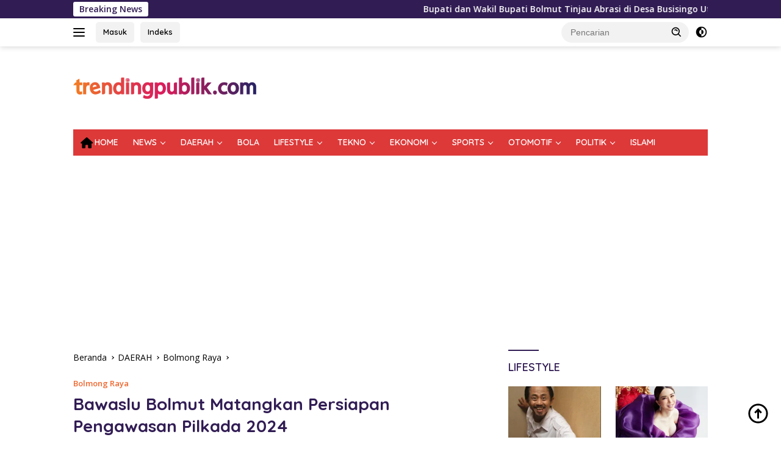

--- FILE ---
content_type: text/html; charset=UTF-8
request_url: https://www.trendingpublik.com/bawaslu-bolmut-matangkan-persiapan-pengawasan-pilkada-2024/
body_size: 48861
content:
<!doctype html><html lang="id"><head><meta charset="UTF-8"><link rel="preconnect" href="https://fonts.gstatic.com/" crossorigin /><meta name="viewport" content="width=device-width, initial-scale=1"><link rel="profile" href="https://gmpg.org/xfn/11"><meta name='robots' content='index, follow, max-image-preview:large, max-snippet:-1, max-video-preview:-1' /><title>Trending Publik -</title><meta name="description" content="Trending Publik Bawaslu Bolmut Matangkan Persiapan Pengawasan Pilkada 2024 dengan melaksanakan kegiatan pemutakhiran dan penyusunan data" /><link rel="canonical" href="https://www.trendingpublik.com/bawaslu-bolmut-matangkan-persiapan-pengawasan-pilkada-2024/" /><meta property="og:locale" content="id_ID" /><meta property="og:type" content="article" /><meta property="og:title" content="Trending Publik -" /><meta property="og:description" content="Trending Publik Bawaslu Bolmut Matangkan Persiapan Pengawasan Pilkada 2024 dengan melaksanakan kegiatan pemutakhiran dan penyusunan data" /><meta property="og:url" content="https://www.trendingpublik.com/bawaslu-bolmut-matangkan-persiapan-pengawasan-pilkada-2024/" /><meta property="og:site_name" content="Trending Publik" /><meta property="article:publisher" content="https://www.facebook.com/trendingpublik.com/yoast" /><meta property="article:published_time" content="2024-07-09T10:20:49+00:00" /><meta property="article:modified_time" content="2025-06-27T15:58:00+00:00" /><meta property="og:image" content="https://www.trendingpublik.com/wp-content/uploads/2024/07/Cuplikan-layar-2024-07-11-180437.jpg" /><meta property="og:image:width" content="524" /><meta property="og:image:height" content="348" /><meta property="og:image:type" content="image/jpeg" /><meta name="author" content="Redaksi" /><meta name="twitter:card" content="summary_large_image" /><meta name="twitter:label1" content="Ditulis oleh" /><meta name="twitter:data1" content="Redaksi" /><meta name="twitter:label2" content="Estimasi waktu membaca" /><meta name="twitter:data2" content="3 menit" /> <script type="application/ld+json" class="yoast-schema-graph">{"@context":"https://schema.org","@graph":[{"@type":"NewsArticle","@id":"https://www.trendingpublik.com/bawaslu-bolmut-matangkan-persiapan-pengawasan-pilkada-2024/#article","isPartOf":{"@id":"https://www.trendingpublik.com/bawaslu-bolmut-matangkan-persiapan-pengawasan-pilkada-2024/"},"author":{"name":"Redaksi","@id":"https://www.trendingpublik.com/#/schema/person/202d88003ad25f145922198f7665b833"},"headline":"Bawaslu Bolmut Matangkan Persiapan Pengawasan Pilkada 2024","datePublished":"2024-07-09T10:20:49+00:00","dateModified":"2025-06-27T15:58:00+00:00","mainEntityOfPage":{"@id":"https://www.trendingpublik.com/bawaslu-bolmut-matangkan-persiapan-pengawasan-pilkada-2024/"},"wordCount":315,"publisher":{"@id":"https://www.trendingpublik.com/#organization"},"image":{"@id":"https://www.trendingpublik.com/bawaslu-bolmut-matangkan-persiapan-pengawasan-pilkada-2024/#primaryimage"},"thumbnailUrl":"https://i0.wp.com/www.trendingpublik.com/wp-content/uploads/2024/07/Cuplikan-layar-2024-07-11-180437.jpg?fit=524%2C348&ssl=1","articleSection":["Bolmong Raya"],"inLanguage":"id"},{"@type":"WebPage","@id":"https://www.trendingpublik.com/bawaslu-bolmut-matangkan-persiapan-pengawasan-pilkada-2024/","url":"https://www.trendingpublik.com/bawaslu-bolmut-matangkan-persiapan-pengawasan-pilkada-2024/","name":"Trending Publik -","isPartOf":{"@id":"https://www.trendingpublik.com/#website"},"primaryImageOfPage":{"@id":"https://www.trendingpublik.com/bawaslu-bolmut-matangkan-persiapan-pengawasan-pilkada-2024/#primaryimage"},"image":{"@id":"https://www.trendingpublik.com/bawaslu-bolmut-matangkan-persiapan-pengawasan-pilkada-2024/#primaryimage"},"thumbnailUrl":"https://i0.wp.com/www.trendingpublik.com/wp-content/uploads/2024/07/Cuplikan-layar-2024-07-11-180437.jpg?fit=524%2C348&ssl=1","datePublished":"2024-07-09T10:20:49+00:00","dateModified":"2025-06-27T15:58:00+00:00","description":"Trending Publik Bawaslu Bolmut Matangkan Persiapan Pengawasan Pilkada 2024 dengan melaksanakan kegiatan pemutakhiran dan penyusunan data","breadcrumb":{"@id":"https://www.trendingpublik.com/bawaslu-bolmut-matangkan-persiapan-pengawasan-pilkada-2024/#breadcrumb"},"inLanguage":"id","potentialAction":[{"@type":"ReadAction","target":["https://www.trendingpublik.com/bawaslu-bolmut-matangkan-persiapan-pengawasan-pilkada-2024/"]}]},{"@type":"ImageObject","inLanguage":"id","@id":"https://www.trendingpublik.com/bawaslu-bolmut-matangkan-persiapan-pengawasan-pilkada-2024/#primaryimage","url":"https://i0.wp.com/www.trendingpublik.com/wp-content/uploads/2024/07/Cuplikan-layar-2024-07-11-180437.jpg?fit=524%2C348&ssl=1","contentUrl":"https://i0.wp.com/www.trendingpublik.com/wp-content/uploads/2024/07/Cuplikan-layar-2024-07-11-180437.jpg?fit=524%2C348&ssl=1","width":524,"height":348,"caption":"Bawaslu Bolmut Matangkan Persiapan Pengawasan Pilkada 2024"},{"@type":"BreadcrumbList","@id":"https://www.trendingpublik.com/bawaslu-bolmut-matangkan-persiapan-pengawasan-pilkada-2024/#breadcrumb","itemListElement":[{"@type":"ListItem","position":1,"name":"Beranda","item":"https://www.trendingpublik.com/"},{"@type":"ListItem","position":2,"name":"DAERAH","item":"https://www.trendingpublik.com/berita/daerah/"},{"@type":"ListItem","position":3,"name":"Bolmong Raya","item":"https://www.trendingpublik.com/berita/daerah/bolmong-raya/"},{"@type":"ListItem","position":4,"name":"Bawaslu Bolmut Matangkan Persiapan Pengawasan Pilkada 2024"}]},{"@type":"WebSite","@id":"https://www.trendingpublik.com/#website","url":"https://www.trendingpublik.com/","name":"Trendingpublik.Com","description":"Berita Kita, Terkini dan Terpercaya","publisher":{"@id":"https://www.trendingpublik.com/#organization"},"alternateName":"Trending Publik","potentialAction":[{"@type":"SearchAction","target":{"@type":"EntryPoint","urlTemplate":"https://www.trendingpublik.com/?s={search_term_string}"},"query-input":{"@type":"PropertyValueSpecification","valueRequired":true,"valueName":"search_term_string"}}],"inLanguage":"id"},{"@type":"Organization","@id":"https://www.trendingpublik.com/#organization","name":"Trendingpublik.Com","alternateName":"trendingpublik","url":"https://www.trendingpublik.com/","logo":{"@type":"ImageObject","inLanguage":"id","@id":"https://www.trendingpublik.com/#/schema/logo/image/","url":"https://i0.wp.com/www.trendingpublik.com/wp-content/uploads/2021/03/Logo-Web-Atas.png?fit=1440%2C166&ssl=1","contentUrl":"https://i0.wp.com/www.trendingpublik.com/wp-content/uploads/2021/03/Logo-Web-Atas.png?fit=1440%2C166&ssl=1","width":1440,"height":166,"caption":"Trendingpublik.Com"},"image":{"@id":"https://www.trendingpublik.com/#/schema/logo/image/"},"sameAs":["https://www.facebook.com/trendingpublik.com/yoast"]},{"@type":"Person","@id":"https://www.trendingpublik.com/#/schema/person/202d88003ad25f145922198f7665b833","name":"Redaksi","image":{"@type":"ImageObject","inLanguage":"id","@id":"https://www.trendingpublik.com/#/schema/person/image/","url":"https://www.trendingpublik.com/wp-content/litespeed/avatar/315efe7a92ec18a74c2a2d8b7eea4aaa.jpg?ver=1768967299","contentUrl":"https://www.trendingpublik.com/wp-content/litespeed/avatar/315efe7a92ec18a74c2a2d8b7eea4aaa.jpg?ver=1768967299","caption":"Redaksi"},"url":"https://www.trendingpublik.com/author/pimred/"}]}</script> <link rel='dns-prefetch' href='//www.googletagmanager.com' /><link rel='dns-prefetch' href='//stats.wp.com' /><link rel='dns-prefetch' href='//fonts.googleapis.com' /><link rel='dns-prefetch' href='//pagead2.googlesyndication.com' /><link rel='preconnect' href='//c0.wp.com' /><link rel='preconnect' href='//i0.wp.com' /><link rel="alternate" type="application/rss+xml" title="Trending Publik &raquo; Feed" href="https://www.trendingpublik.com/feed/" /><link rel="alternate" type="application/rss+xml" title="Trending Publik &raquo; Umpan Komentar" href="https://www.trendingpublik.com/comments/feed/" /><link rel="alternate" type="application/rss+xml" title="Trending Publik &raquo; Bawaslu Bolmut Matangkan Persiapan Pengawasan Pilkada 2024 Umpan Komentar" href="https://www.trendingpublik.com/bawaslu-bolmut-matangkan-persiapan-pengawasan-pilkada-2024/feed/" /><link rel="alternate" title="oEmbed (JSON)" type="application/json+oembed" href="https://www.trendingpublik.com/wp-json/oembed/1.0/embed?url=https%3A%2F%2Fwww.trendingpublik.com%2Fbawaslu-bolmut-matangkan-persiapan-pengawasan-pilkada-2024%2F" /><link rel="alternate" title="oEmbed (XML)" type="text/xml+oembed" href="https://www.trendingpublik.com/wp-json/oembed/1.0/embed?url=https%3A%2F%2Fwww.trendingpublik.com%2Fbawaslu-bolmut-matangkan-persiapan-pengawasan-pilkada-2024%2F&#038;format=xml" /> <script src="[data-uri]" defer></script><script data-optimized="1" src="https://www.trendingpublik.com/wp-content/plugins/litespeed-cache/assets/js/webfontloader.min.js" defer></script><link data-optimized="2" rel="stylesheet" href="https://www.trendingpublik.com/wp-content/litespeed/css/44d9fffab973748caa8fe5b0e06f99cb.css?ver=97e6e" /><style id='wp-block-image-inline-css'>.wp-block-image>a,.wp-block-image>figure>a{display:inline-block}.wp-block-image img{box-sizing:border-box;height:auto;max-width:100%;vertical-align:bottom}@media not (prefers-reduced-motion){.wp-block-image img.hide{visibility:hidden}.wp-block-image img.show{animation:show-content-image .4s}}.wp-block-image[style*=border-radius] img,.wp-block-image[style*=border-radius]>a{border-radius:inherit}.wp-block-image.has-custom-border img{box-sizing:border-box}.wp-block-image.aligncenter{text-align:center}.wp-block-image.alignfull>a,.wp-block-image.alignwide>a{width:100%}.wp-block-image.alignfull img,.wp-block-image.alignwide img{height:auto;width:100%}.wp-block-image .aligncenter,.wp-block-image .alignleft,.wp-block-image .alignright,.wp-block-image.aligncenter,.wp-block-image.alignleft,.wp-block-image.alignright{display:table}.wp-block-image .aligncenter>figcaption,.wp-block-image .alignleft>figcaption,.wp-block-image .alignright>figcaption,.wp-block-image.aligncenter>figcaption,.wp-block-image.alignleft>figcaption,.wp-block-image.alignright>figcaption{caption-side:bottom;display:table-caption}.wp-block-image .alignleft{float:left;margin:.5em 1em .5em 0}.wp-block-image .alignright{float:right;margin:.5em 0 .5em 1em}.wp-block-image .aligncenter{margin-left:auto;margin-right:auto}.wp-block-image :where(figcaption){margin-bottom:1em;margin-top:.5em}.wp-block-image.is-style-circle-mask img{border-radius:9999px}@supports ((-webkit-mask-image:none) or (mask-image:none)) or (-webkit-mask-image:none){.wp-block-image.is-style-circle-mask img{border-radius:0;-webkit-mask-image:url('data:image/svg+xml;utf8,<svg viewBox="0 0 100 100" xmlns="http://www.w3.org/2000/svg"><circle cx="50" cy="50" r="50"/></svg>');mask-image:url('data:image/svg+xml;utf8,<svg viewBox="0 0 100 100" xmlns="http://www.w3.org/2000/svg"><circle cx="50" cy="50" r="50"/></svg>');mask-mode:alpha;-webkit-mask-position:center;mask-position:center;-webkit-mask-repeat:no-repeat;mask-repeat:no-repeat;-webkit-mask-size:contain;mask-size:contain}}:root :where(.wp-block-image.is-style-rounded img,.wp-block-image .is-style-rounded img){border-radius:9999px}.wp-block-image figure{margin:0}.wp-lightbox-container{display:flex;flex-direction:column;position:relative}.wp-lightbox-container img{cursor:zoom-in}.wp-lightbox-container img:hover+button{opacity:1}.wp-lightbox-container button{align-items:center;backdrop-filter:blur(16px) saturate(180%);background-color:#5a5a5a40;border:none;border-radius:4px;cursor:zoom-in;display:flex;height:20px;justify-content:center;opacity:0;padding:0;position:absolute;right:16px;text-align:center;top:16px;width:20px;z-index:100}@media not (prefers-reduced-motion){.wp-lightbox-container button{transition:opacity .2s ease}}.wp-lightbox-container button:focus-visible{outline:3px auto #5a5a5a40;outline:3px auto -webkit-focus-ring-color;outline-offset:3px}.wp-lightbox-container button:hover{cursor:pointer;opacity:1}.wp-lightbox-container button:focus{opacity:1}.wp-lightbox-container button:focus,.wp-lightbox-container button:hover,.wp-lightbox-container button:not(:hover):not(:active):not(.has-background){background-color:#5a5a5a40;border:none}.wp-lightbox-overlay{box-sizing:border-box;cursor:zoom-out;height:100vh;left:0;overflow:hidden;position:fixed;top:0;visibility:hidden;width:100%;z-index:100000}.wp-lightbox-overlay .close-button{align-items:center;cursor:pointer;display:flex;justify-content:center;min-height:40px;min-width:40px;padding:0;position:absolute;right:calc(env(safe-area-inset-right) + 16px);top:calc(env(safe-area-inset-top) + 16px);z-index:5000000}.wp-lightbox-overlay .close-button:focus,.wp-lightbox-overlay .close-button:hover,.wp-lightbox-overlay .close-button:not(:hover):not(:active):not(.has-background){background:none;border:none}.wp-lightbox-overlay .lightbox-image-container{height:var(--wp--lightbox-container-height);left:50%;overflow:hidden;position:absolute;top:50%;transform:translate(-50%,-50%);transform-origin:top left;width:var(--wp--lightbox-container-width);z-index:9999999999}.wp-lightbox-overlay .wp-block-image{align-items:center;box-sizing:border-box;display:flex;height:100%;justify-content:center;margin:0;position:relative;transform-origin:0 0;width:100%;z-index:3000000}.wp-lightbox-overlay .wp-block-image img{height:var(--wp--lightbox-image-height);min-height:var(--wp--lightbox-image-height);min-width:var(--wp--lightbox-image-width);width:var(--wp--lightbox-image-width)}.wp-lightbox-overlay .wp-block-image figcaption{display:none}.wp-lightbox-overlay button{background:none;border:none}.wp-lightbox-overlay .scrim{background-color:#fff;height:100%;opacity:.9;position:absolute;width:100%;z-index:2000000}.wp-lightbox-overlay.active{visibility:visible}@media not (prefers-reduced-motion){.wp-lightbox-overlay.active{animation:turn-on-visibility .25s both}.wp-lightbox-overlay.active img{animation:turn-on-visibility .35s both}.wp-lightbox-overlay.show-closing-animation:not(.active){animation:turn-off-visibility .35s both}.wp-lightbox-overlay.show-closing-animation:not(.active) img{animation:turn-off-visibility .25s both}.wp-lightbox-overlay.zoom.active{animation:none;opacity:1;visibility:visible}.wp-lightbox-overlay.zoom.active .lightbox-image-container{animation:lightbox-zoom-in .4s}.wp-lightbox-overlay.zoom.active .lightbox-image-container img{animation:none}.wp-lightbox-overlay.zoom.active .scrim{animation:turn-on-visibility .4s forwards}.wp-lightbox-overlay.zoom.show-closing-animation:not(.active){animation:none}.wp-lightbox-overlay.zoom.show-closing-animation:not(.active) .lightbox-image-container{animation:lightbox-zoom-out .4s}.wp-lightbox-overlay.zoom.show-closing-animation:not(.active) .lightbox-image-container img{animation:none}.wp-lightbox-overlay.zoom.show-closing-animation:not(.active) .scrim{animation:turn-off-visibility .4s forwards}}@keyframes show-content-image{0%{visibility:hidden}99%{visibility:hidden}to{visibility:visible}}@keyframes turn-on-visibility{0%{opacity:0}to{opacity:1}}@keyframes turn-off-visibility{0%{opacity:1;visibility:visible}99%{opacity:0;visibility:visible}to{opacity:0;visibility:hidden}}@keyframes lightbox-zoom-in{0%{transform:translate(calc((-100vw + var(--wp--lightbox-scrollbar-width))/2 + var(--wp--lightbox-initial-left-position)),calc(-50vh + var(--wp--lightbox-initial-top-position))) scale(var(--wp--lightbox-scale))}to{transform:translate(-50%,-50%) scale(1)}}@keyframes lightbox-zoom-out{0%{transform:translate(-50%,-50%) scale(1);visibility:visible}99%{visibility:visible}to{transform:translate(calc((-100vw + var(--wp--lightbox-scrollbar-width))/2 + var(--wp--lightbox-initial-left-position)),calc(-50vh + var(--wp--lightbox-initial-top-position))) scale(var(--wp--lightbox-scale));visibility:hidden}}
/*# sourceURL=https://c0.wp.com/c/6.9/wp-includes/blocks/image/style.min.css */</style> <script src="https://c0.wp.com/c/6.9/wp-includes/js/jquery/jquery.min.js" id="jquery-core-js"></script> 
 <script src="https://www.googletagmanager.com/gtag/js?id=G-P0X9L3Z25E" id="google_gtagjs-js" defer data-deferred="1"></script> <script id="google_gtagjs-js-after" src="[data-uri]" defer></script> <link rel="https://api.w.org/" href="https://www.trendingpublik.com/wp-json/" /><link rel="alternate" title="JSON" type="application/json" href="https://www.trendingpublik.com/wp-json/wp/v2/posts/21906" /><link rel="EditURI" type="application/rsd+xml" title="RSD" href="https://www.trendingpublik.com/xmlrpc.php?rsd" /><meta name="generator" content="WordPress 6.9" /><link rel='shortlink' href='https://wp.me/paT2Wo-5Hk' /><meta name="generator" content="Site Kit by Google 1.170.0" /> <script>!function(e,n){"function"==typeof define&&define.amd?define([],n("adsenseLoader")):"object"==typeof exports?module.exports=n("adsenseLoader"):e.adsenseLoader=n("adsenseLoader")}(this,function(e){"use strict";var n=250,t={laziness:1,onLoad:!1},o=function(e,n){var t,o={};for(t in e)Object.prototype.hasOwnProperty.call(e,t)&&(o[t]=e[t]);for(t in n)Object.prototype.hasOwnProperty.call(n,t)&&(o[t]=n[t]);return o},r=function(e,n){var t,o;return function(){var r=this,a=arguments,i=+new Date;t&&i<t+e?(clearTimeout(o),o=setTimeout(function(){t=i,n.apply(r,a)},e)):(t=i,n.apply(r,a))}},a=[],i=[],s=[],d=function(){if(!a.length)return!0;var e=window.pageYOffset,n=window.innerHeight;a.forEach(function(t){var o,r,d=(o=t,r=o.getBoundingClientRect(),{top:r.top+document.body.scrollTop,left:r.left+document.body.scrollLeft}).top,f=t._adsenseLoaderData.options.laziness+1;if(d-e>n*f||e-d-t.offsetHeight-n*f>0)return!0;a=u(a,t),t._adsenseLoaderData.width=c(t),function(e,n){e.classList?e.classList.add(n):e.className+=" "+n}(t.querySelector("ins"),"adsbygoogle"),i.push(t),"undefined"!=typeof adsbygoogle?function(e){(adsbygoogle=window.adsbygoogle||[]).push({});var n=e._adsenseLoaderData.options.onLoad;"function"==typeof n&&e.querySelector("iframe")&&e.querySelector("iframe").addEventListener("load",function(){n(e)})}(t):s.push(t)})},c=function(e){return parseInt(window.getComputedStyle(e,":before").getPropertyValue("content").slice(1,-1)||9999)},u=function(e,n){return e.filter(function(e){return e!==n})},f=function(e,n){return e._adsenseLoaderData={originalHTML:e.innerHTML,options:n},e.adsenseLoader=function(n){"destroy"==n&&(a=u(a,e),i=u(i,e),s=u(i,e),e.innerHTML=e._adsenseLoaderData.originalHTML)},e};function l(e,n){"string"==typeof e?e=document.querySelectorAll(e):void 0===e.length&&(e=[e]),n=o(t,n),[].forEach.call(e,function(e){e=f(e,n),a.push(e)}),this.elements=e,d()}return window.addEventListener("scroll",r(n,d)),window.addEventListener("resize",r(n,d)),window.addEventListener("resize",r(n,function(){if(!i.length)return!0;var e=!1;i.forEach(function(n){n.querySelector("ins").classList.contains("adsbygoogle")||n._adsenseLoaderData.width==c(n)||(e=!0,i=u(i,n),n.innerHTML=n._adsenseLoaderData.originalHTML,a.push(n))}),e&&d()})),l.prototype={destroy:function(){this.elements.forEach(function(e){e.adsenseLoader("destroy")})}},window.adsenseLoaderConfig=function(e){void 0!==e.throttle&&(n=e.throttle)},l});</script> <script src="//pagead2.googlesyndication.com/pagead/js/adsbygoogle.js"></script><link rel="pingback" href="https://www.trendingpublik.com/xmlrpc.php"><meta name="google-adsense-platform-account" content="ca-host-pub-2644536267352236"><meta name="google-adsense-platform-domain" content="sitekit.withgoogle.com"> <script async src="https://pagead2.googlesyndication.com/pagead/js/adsbygoogle.js?client=ca-pub-9808489982923579&amp;host=ca-host-pub-2644536267352236" crossorigin="anonymous"></script> <link rel="icon" href="https://i0.wp.com/www.trendingpublik.com/wp-content/uploads/2022/01/cropped-Logo-TP-1.png?fit=32%2C32&#038;ssl=1" sizes="32x32" /><link rel="icon" href="https://i0.wp.com/www.trendingpublik.com/wp-content/uploads/2022/01/cropped-Logo-TP-1.png?fit=192%2C192&#038;ssl=1" sizes="192x192" /><link rel="apple-touch-icon" href="https://i0.wp.com/www.trendingpublik.com/wp-content/uploads/2022/01/cropped-Logo-TP-1.png?fit=180%2C180&#038;ssl=1" /><meta name="msapplication-TileImage" content="https://i0.wp.com/www.trendingpublik.com/wp-content/uploads/2022/01/cropped-Logo-TP-1.png?fit=270%2C270&#038;ssl=1" /></head><body class="wp-singular post-template-default single single-post postid-21906 single-format-standard custom-background wp-custom-logo wp-embed-responsive wp-theme-wpberita idtheme kentooz categories-hidden tags-hidden author-hidden comment-hidden">
<a class="skip-link screen-reader-text" href="#primary">Langsung ke konten</a><div id="topnavwrap" class="gmr-topnavwrap clearfix"><div class="gmr-topnotification"><div class="container"><div class="list-flex"><div class="row-flex"><div class="text-marquee">Breaking News</div></div><div class="row-flex wrap-marquee"><div class="marquee">				<a href="https://www.trendingpublik.com/bupati-bolmut-tinjau-abrasi-busisingo-utara/" class="gmr-recent-marquee" title="Bupati dan Wakil Bupati Bolmut Tinjau Abrasi di Desa Busisingo Utara">Bupati dan Wakil Bupati Bolmut Tinjau Abrasi di Desa Busisingo Utara</a>
<a href="https://www.trendingpublik.com/donald-trump-perluas-operasi-minyak-as-di-venezuela/" class="gmr-recent-marquee" title="Donald Trump Menawarkan Perluasan Operasi Perusahaan Minyak AS di Venezuela.">Donald Trump Menawarkan Perluasan Operasi Perusahaan Minyak AS di Venezuela.</a>
<a href="https://www.trendingpublik.com/apel-perdana-awal-tahun/" class="gmr-recent-marquee" title="Bupati Bolmut Pimpin Apel Perdana Awal Tahun 2026">Bupati Bolmut Pimpin Apel Perdana Awal Tahun 2026</a>
<a href="https://www.trendingpublik.com/as-serang-venezuela-maduro-ditangkap/" class="gmr-recent-marquee" title="AS Serang Venezuela Dan Tangkap Presiden Maduro">AS Serang Venezuela Dan Tangkap Presiden Maduro</a>
<a href="https://www.trendingpublik.com/penjualan-mobil-china-lampaui-jepang-2025/" class="gmr-recent-marquee" title="Bukan Lagi Jepang Gelar Raja Otomotif Dipegang Negara ini!">Bukan Lagi Jepang Gelar Raja Otomotif Dipegang Negara ini!</a></div></div></div></div></div><div class="container"><div class="list-flex"><div class="row-flex gmr-navleft">
<a id="gmr-responsive-menu" title="Menu" href="#menus" rel="nofollow"><div class="ktz-i-wrap"><span class="ktz-i"></span><span class="ktz-i"></span><span class="ktz-i"></span></div></a><div class="gmr-logo-mobile"><a class="custom-logo-link" href="https://www.trendingpublik.com/" title="Trending Publik" rel="home"><img data-lazyloaded="1" src="[data-uri]" class="custom-logo" data-src="https://i0.wp.com/www.trendingpublik.com/wp-content/uploads/2022/01/cropped-Logo-Web-Atas-kecil.png?fit=300%2C35&#038;ssl=1" width="300" height="35" alt="Trending Publik" loading="lazy" /><noscript><img class="custom-logo" src="https://i0.wp.com/www.trendingpublik.com/wp-content/uploads/2022/01/cropped-Logo-Web-Atas-kecil.png?fit=300%2C35&#038;ssl=1" width="300" height="35" alt="Trending Publik" loading="lazy" /></noscript></a></div><a href="https://trendingpublik.com/" class="topnav-button second-topnav-btn nomobile heading-text" title="Masuk">Masuk</a><a href="https://trendingpublik.com/indeks/" class="topnav-button nomobile heading-text" title="Indeks">Indeks</a></div><div class="row-flex gmr-navright"><div class="gmr-table-search"><form method="get" class="gmr-searchform searchform" action="https://www.trendingpublik.com/">
<input type="text" name="s" id="s" placeholder="Pencarian" />
<input type="hidden" name="post_type" value="post" />
<button type="submit" role="button" class="gmr-search-submit gmr-search-icon">
<svg xmlns="http://www.w3.org/2000/svg" aria-hidden="true" role="img" width="1em" height="1em" preserveAspectRatio="xMidYMid meet" viewBox="0 0 24 24"><path fill="currentColor" d="M10 18a7.952 7.952 0 0 0 4.897-1.688l4.396 4.396l1.414-1.414l-4.396-4.396A7.952 7.952 0 0 0 18 10c0-4.411-3.589-8-8-8s-8 3.589-8 8s3.589 8 8 8zm0-14c3.309 0 6 2.691 6 6s-2.691 6-6 6s-6-2.691-6-6s2.691-6 6-6z"/><path fill="currentColor" d="M11.412 8.586c.379.38.588.882.588 1.414h2a3.977 3.977 0 0 0-1.174-2.828c-1.514-1.512-4.139-1.512-5.652 0l1.412 1.416c.76-.758 2.07-.756 2.826-.002z"/></svg>
</button></form></div>
<a class="darkmode-button topnav-button" title="Mode Gelap" href="#" rel="nofollow"><svg xmlns="http://www.w3.org/2000/svg" aria-hidden="true" role="img" width="1em" height="1em" preserveAspectRatio="xMidYMid meet" viewBox="0 0 24 24"><g fill="currentColor"><path d="M12 16a4 4 0 0 0 0-8v8Z"/><path fill-rule="evenodd" d="M12 2C6.477 2 2 6.477 2 12s4.477 10 10 10s10-4.477 10-10S17.523 2 12 2Zm0 2v4a4 4 0 1 0 0 8v4a8 8 0 1 0 0-16Z" clip-rule="evenodd"/></g></svg></a><div class="gmr-search-btn">
<a id="search-menu-button" class="topnav-button gmr-search-icon" title="Pencarian" href="#" rel="nofollow"><svg xmlns="http://www.w3.org/2000/svg" aria-hidden="true" role="img" width="1em" height="1em" preserveAspectRatio="xMidYMid meet" viewBox="0 0 24 24"><path fill="none" stroke="currentColor" stroke-linecap="round" stroke-width="2" d="m21 21l-4.486-4.494M19 10.5a8.5 8.5 0 1 1-17 0a8.5 8.5 0 0 1 17 0Z"/></svg></a><div id="search-dropdown-container" class="search-dropdown search"><form method="get" class="gmr-searchform searchform" action="https://www.trendingpublik.com/">
<input type="text" name="s" id="s" placeholder="Pencarian" />
<button type="submit" class="gmr-search-submit gmr-search-icon"><svg xmlns="http://www.w3.org/2000/svg" aria-hidden="true" role="img" width="1em" height="1em" preserveAspectRatio="xMidYMid meet" viewBox="0 0 24 24"><path fill="currentColor" d="M10 18a7.952 7.952 0 0 0 4.897-1.688l4.396 4.396l1.414-1.414l-4.396-4.396A7.952 7.952 0 0 0 18 10c0-4.411-3.589-8-8-8s-8 3.589-8 8s3.589 8 8 8zm0-14c3.309 0 6 2.691 6 6s-2.691 6-6 6s-6-2.691-6-6s2.691-6 6-6z"/><path fill="currentColor" d="M11.412 8.586c.379.38.588.882.588 1.414h2a3.977 3.977 0 0 0-1.174-2.828c-1.514-1.512-4.139-1.512-5.652 0l1.412 1.416c.76-.758 2.07-.756 2.826-.002z"/></svg></button></form></div></div></div></div></div></div><div id="page" class="site"><div class="gmr-floatbanner gmr-floatbanner-left"><div class="inner-floatleft"><button onclick="parentNode.remove()" title="tutup">tutup</button><script async src="https://pagead2.googlesyndication.com/pagead/js/adsbygoogle.js?client=ca-pub-9808489982923579"
     crossorigin="anonymous"></script> <ins class="adsbygoogle"
style="display:block; text-align:center;"
data-ad-layout="in-article"
data-ad-format="fluid"
data-ad-client="ca-pub-9808489982923579"
data-ad-slot="4269315825"></ins> <script>(adsbygoogle = window.adsbygoogle || []).push({});</script></div></div><div class="gmr-floatbanner gmr-floatbanner-right"><div class="inner-floatright"><button onclick="parentNode.remove()" title="tutup">tutup</button><script async src="https://pagead2.googlesyndication.com/pagead/js/adsbygoogle.js?client=ca-pub-9808489982923579"
     crossorigin="anonymous"></script> <ins class="adsbygoogle"
style="display:block; text-align:center;"
data-ad-layout="in-article"
data-ad-format="fluid"
data-ad-client="ca-pub-9808489982923579"
data-ad-slot="4269315825"></ins> <script>(adsbygoogle = window.adsbygoogle || []).push({});</script></div></div><header id="masthead" class="site-header"><div class="container"><div class="site-branding"><div class="gmr-logo"><div class="gmr-logo-wrap"><a class="custom-logo-link logolink" href="https://www.trendingpublik.com" title="Trending Publik" rel="home"><img data-lazyloaded="1" src="[data-uri]" class="custom-logo" data-src="https://i0.wp.com/www.trendingpublik.com/wp-content/uploads/2022/01/cropped-Logo-Web-Atas-kecil.png?fit=300%2C35&#038;ssl=1" width="300" height="35" alt="Trending Publik" loading="lazy" /><noscript><img class="custom-logo" src="https://i0.wp.com/www.trendingpublik.com/wp-content/uploads/2022/01/cropped-Logo-Web-Atas-kecil.png?fit=300%2C35&#038;ssl=1" width="300" height="35" alt="Trending Publik" loading="lazy" /></noscript></a><div class="close-topnavmenu-wrap"><a id="close-topnavmenu-button" rel="nofollow" href="#"><svg xmlns="http://www.w3.org/2000/svg" aria-hidden="true" role="img" width="1em" height="1em" preserveAspectRatio="xMidYMid meet" viewBox="0 0 32 32"><path fill="currentColor" d="M24 9.4L22.6 8L16 14.6L9.4 8L8 9.4l6.6 6.6L8 22.6L9.4 24l6.6-6.6l6.6 6.6l1.4-1.4l-6.6-6.6L24 9.4z"/></svg></a></div></div></div><div class="gmr-banner-logo"><script async src="https://pagead2.googlesyndication.com/pagead/js/adsbygoogle.js?client=ca-pub-9808489982923579"
     crossorigin="anonymous"></script> 
<ins class="adsbygoogle"
style="display:inline-block;width:728px;height:90px"
data-ad-client="ca-pub-9808489982923579"
data-ad-slot="9337492447"></ins> <script>(adsbygoogle = window.adsbygoogle || []).push({});</script></div></div></div></header><div id="main-nav-wrap" class="gmr-mainmenu-wrap"><div class="container"><nav id="main-nav" class="main-navigation gmr-mainmenu"><ul id="primary-menu" class="menu"><li id="menu-item-16379" class="menu-item menu-item-type-custom menu-item-object-custom menu-item-home menu-item-16379"><a href="https://www.trendingpublik.com"><i class="_mi _before fa fa-home" aria-hidden="true"></i><span>HOME</span></a></li><li id="menu-item-16404" class="menu-item menu-item-type-taxonomy menu-item-object-category menu-item-has-children menu-item-16404"><a href="https://www.trendingpublik.com/berita/news/">NEWS</a><ul class="sub-menu"><li id="menu-item-16927" class="menu-item menu-item-type-taxonomy menu-item-object-category menu-item-16927"><a href="https://www.trendingpublik.com/berita/news/nasional/">NASIONAL</a></li><li id="menu-item-25119" class="menu-item menu-item-type-taxonomy menu-item-object-category menu-item-25119"><a href="https://www.trendingpublik.com/berita/news/internasional/">INTERNASIONAL</a></li><li id="menu-item-16997" class="menu-item menu-item-type-taxonomy menu-item-object-category menu-item-16997"><a href="https://www.trendingpublik.com/berita/news/peristiwa/">PERISTIWA</a></li><li id="menu-item-11652" class="menu-item menu-item-type-taxonomy menu-item-object-category menu-item-11652"><a href="https://www.trendingpublik.com/berita/news/berita-foto/">BERITA FOTO</a></li></ul></li><li id="menu-item-11647" class="menu-item menu-item-type-taxonomy menu-item-object-category current-post-ancestor menu-item-has-children menu-item-11647"><a href="https://www.trendingpublik.com/berita/daerah/">DAERAH</a><ul class="sub-menu"><li id="menu-item-25169" class="menu-item menu-item-type-taxonomy menu-item-object-category current-post-ancestor current-menu-parent current-post-parent menu-item-25169"><a href="https://www.trendingpublik.com/berita/daerah/bolmong-raya/">Bolmong Raya</a></li></ul></li><li id="menu-item-16365" class="menu-item menu-item-type-taxonomy menu-item-object-category menu-item-16365"><a href="https://www.trendingpublik.com/berita/bola/">BOLA</a></li><li id="menu-item-25117" class="menu-item menu-item-type-taxonomy menu-item-object-category menu-item-has-children menu-item-25117"><a href="https://www.trendingpublik.com/berita/lifestyle/">LIFESTYLE</a><ul class="sub-menu"><li id="menu-item-16370" class="menu-item menu-item-type-taxonomy menu-item-object-category menu-item-16370"><a href="https://www.trendingpublik.com/berita/lifestyle/health/">HEALTH</a></li><li id="menu-item-16372" class="menu-item menu-item-type-taxonomy menu-item-object-category menu-item-16372"><a href="https://www.trendingpublik.com/berita/lifestyle/travel/">TRAVEL</a></li><li id="menu-item-25060" class="menu-item menu-item-type-taxonomy menu-item-object-category menu-item-25060"><a href="https://www.trendingpublik.com/berita/lifestyle/">FOOD</a></li><li id="menu-item-25068" class="menu-item menu-item-type-taxonomy menu-item-object-category menu-item-25068"><a href="https://www.trendingpublik.com/berita/lifestyle/">ENTERTAIN</a></li></ul></li><li id="menu-item-26299" class="menu-item menu-item-type-taxonomy menu-item-object-category menu-item-has-children menu-item-26299"><a href="https://www.trendingpublik.com/berita/teknologi/">TEKNO</a><ul class="sub-menu"><li id="menu-item-25136" class="menu-item menu-item-type-taxonomy menu-item-object-category menu-item-25136"><a href="https://www.trendingpublik.com/berita/teknologi/gadget/">GADGET</a></li><li id="menu-item-25111" class="menu-item menu-item-type-taxonomy menu-item-object-category menu-item-25111"><a href="https://www.trendingpublik.com/berita/teknologi/artificial-intelligence/">AI</a></li><li id="menu-item-25142" class="menu-item menu-item-type-taxonomy menu-item-object-category menu-item-25142"><a href="https://www.trendingpublik.com/berita/teknologi/sains/">SAINS</a></li></ul></li><li id="menu-item-16975" class="menu-item menu-item-type-taxonomy menu-item-object-category menu-item-has-children menu-item-16975"><a href="https://www.trendingpublik.com/berita/ekonomi/">EKONOMI</a><ul class="sub-menu"><li id="menu-item-16976" class="menu-item menu-item-type-taxonomy menu-item-object-category menu-item-16976"><a href="https://www.trendingpublik.com/berita/ekonomi/bisnis/">BISNIS</a></li><li id="menu-item-16977" class="menu-item menu-item-type-taxonomy menu-item-object-category menu-item-16977"><a href="https://www.trendingpublik.com/berita/ekonomi/keuangan/">KEUANGAN</a></li><li id="menu-item-25064" class="menu-item menu-item-type-taxonomy menu-item-object-category menu-item-25064"><a href="https://www.trendingpublik.com/berita/ekonomi/">CRYPTO CURRENCY</a></li></ul></li><li id="menu-item-17063" class="menu-item menu-item-type-taxonomy menu-item-object-category menu-item-has-children menu-item-17063"><a href="https://www.trendingpublik.com/berita/sports/">SPORTS</a><ul class="sub-menu"><li id="menu-item-25171" class="menu-item menu-item-type-taxonomy menu-item-object-category menu-item-25171"><a href="https://www.trendingpublik.com/berita/sports/motogp-balap/">MotoGP &amp; Balap</a></li><li id="menu-item-25720" class="menu-item menu-item-type-taxonomy menu-item-object-category menu-item-25720"><a href="https://www.trendingpublik.com/berita/sports/boxing/">BOXING</a></li><li id="menu-item-25133" class="menu-item menu-item-type-taxonomy menu-item-object-category menu-item-25133"><a href="https://www.trendingpublik.com/berita/sports/all-sports/">ALL SPORTS</a></li></ul></li><li id="menu-item-17128" class="menu-item menu-item-type-taxonomy menu-item-object-category menu-item-has-children menu-item-17128"><a href="https://www.trendingpublik.com/berita/otomotif/">OTOMOTIF</a><ul class="sub-menu"><li id="menu-item-17130" class="menu-item menu-item-type-taxonomy menu-item-object-category menu-item-17130"><a href="https://www.trendingpublik.com/berita/otomotif/mobil/">MOBIL</a></li><li id="menu-item-17129" class="menu-item menu-item-type-taxonomy menu-item-object-category menu-item-17129"><a href="https://www.trendingpublik.com/berita/otomotif/motor/">MOTOR</a></li></ul></li><li id="menu-item-16825" class="menu-item menu-item-type-taxonomy menu-item-object-category menu-item-has-children menu-item-16825"><a href="https://www.trendingpublik.com/berita/politik/">POLITIK</a><ul class="sub-menu"><li id="menu-item-25059" class="menu-item menu-item-type-taxonomy menu-item-object-category menu-item-25059"><a href="https://www.trendingpublik.com/berita/politik/parlemen/">PARLEMEN</a></li></ul></li><li id="menu-item-17002" class="menu-item menu-item-type-taxonomy menu-item-object-category menu-item-17002"><a href="https://www.trendingpublik.com/berita/islami/">ISLAMI</a></li></ul></nav></div></div><div class="gmr-topbanner text-center"><div class="container"><script async src="https://pagead2.googlesyndication.com/pagead/js/adsbygoogle.js?client=ca-pub-9808489982923579"
     crossorigin="anonymous"></script> 
<ins class="adsbygoogle"
style="display:block"
data-ad-client="ca-pub-9808489982923579"
data-ad-slot="9337492447"
data-ad-format="auto"
data-full-width-responsive="true"></ins> <script>(adsbygoogle = window.adsbygoogle || []).push({});</script></div></div><div id="content" class="gmr-content"><div class="container"><div class="row"><main id="primary" class="site-main col-md-8"><article id="post-21906" class="content-single post-21906 post type-post status-publish format-standard has-post-thumbnail hentry category-bolmong-raya"><div class="breadcrumbs" itemscope itemtype="https://schema.org/BreadcrumbList">
<span class="first-cl" itemprop="itemListElement" itemscope itemtype="https://schema.org/ListItem">
<a itemscope itemtype="https://schema.org/WebPage" itemprop="item" itemid="https://www.trendingpublik.com/" href="https://www.trendingpublik.com/"><span itemprop="name">Beranda</span></a>
<span itemprop="position" content="1"></span>
</span>
<span class="separator"></span>
<span class="0-cl" itemprop="itemListElement" itemscope itemtype="http://schema.org/ListItem">
<a itemscope itemtype="https://schema.org/WebPage" itemprop="item" itemid="https://www.trendingpublik.com/berita/daerah/" href="https://www.trendingpublik.com/berita/daerah/"><span itemprop="name">DAERAH</span></a>
<span itemprop="position" content="2"></span>
</span>
<span class="separator"></span>
<span class="1-cl" itemprop="itemListElement" itemscope itemtype="http://schema.org/ListItem">
<a itemscope itemtype="https://schema.org/WebPage" itemprop="item" itemid="https://www.trendingpublik.com/berita/daerah/bolmong-raya/" href="https://www.trendingpublik.com/berita/daerah/bolmong-raya/"><span itemprop="name">Bolmong Raya</span></a>
<span itemprop="position" content="3"></span>
</span>
<span class="separator"></span>
<span class="last-cl" itemscope itemtype="https://schema.org/ListItem">
<span itemprop="name">Bawaslu Bolmut Matangkan Persiapan Pengawasan Pilkada 2024</span>
<span itemprop="position" content="4"></span>
</span></div><header class="entry-header entry-header-single"><div class="gmr-meta-topic"><strong><span class="cat-links-content"><a href="https://www.trendingpublik.com/berita/daerah/bolmong-raya/" rel="category tag">Bolmong Raya</a></span></strong>&nbsp;&nbsp;</div><h1 class="entry-title"><strong>Bawaslu Bolmut Matangkan Persiapan Pengawasan Pilkada 2024</strong></h1><div class="list-table clearfix"><div class="table-row"><div class="table-cell gmr-gravatar-metasingle"><a class="url" href="https://www.trendingpublik.com/author/pimred/" title="Permalink ke: Redaksi"><img data-lazyloaded="1" src="[data-uri]" alt='' data-src='https://www.trendingpublik.com/wp-content/litespeed/avatar/24eb5a6164010db2a85e546c7d3e971c.jpg?ver=1768967299' data-srcset='https://www.trendingpublik.com/wp-content/litespeed/avatar/0d7de38a968309f3b48fbb79de5f8ff9.jpg?ver=1768967299 2x' class='avatar avatar-32 photo img-cicle' height='32' width='32' decoding='async'/><noscript><img alt='' src='https://www.trendingpublik.com/wp-content/litespeed/avatar/24eb5a6164010db2a85e546c7d3e971c.jpg?ver=1768967299' srcset='https://www.trendingpublik.com/wp-content/litespeed/avatar/0d7de38a968309f3b48fbb79de5f8ff9.jpg?ver=1768967299 2x' class='avatar avatar-32 photo img-cicle' height='32' width='32' decoding='async'/></noscript></a></div><div class="table-cell gmr-content-metasingle"><div class="meta-content gmr-content-metasingle"><span class="author vcard"><a class="url fn n" href="https://www.trendingpublik.com/author/pimred/" title="Redaksi">Redaksi</a></span></div><div class="meta-content gmr-content-metasingle"><span class="posted-on"><time class="entry-date published" datetime="2024-07-09T18:20:49+08:00">9 Juli 2024</time><time class="updated" datetime="2025-06-27T23:58:00+08:00">27 Juni 2025</time></span></div></div></div></div></header><figure class="post-thumbnail gmr-thumbnail-single">
<img data-lazyloaded="1" src="[data-uri]" width="524" height="348" data-src="https://www.trendingpublik.com/wp-content/uploads/2024/07/Cuplikan-layar-2024-07-11-180437.jpg" class="attachment-post-thumbnail size-post-thumbnail wp-post-image" alt="Bawaslu Bolmut Matangkan Persiapan Pengawasan Pilkada 2024" decoding="async" fetchpriority="high" data-attachment-id="21908" data-permalink="https://www.trendingpublik.com/bawaslu-bolmut-matangkan-persiapan-pengawasan-pilkada-2024/cuplikan-layar-2024-07-11-180437/" data-orig-file="https://i0.wp.com/www.trendingpublik.com/wp-content/uploads/2024/07/Cuplikan-layar-2024-07-11-180437.jpg?fit=524%2C348&amp;ssl=1" data-orig-size="524,348" data-comments-opened="0" data-image-meta="{&quot;aperture&quot;:&quot;0&quot;,&quot;credit&quot;:&quot;&quot;,&quot;camera&quot;:&quot;&quot;,&quot;caption&quot;:&quot;&quot;,&quot;created_timestamp&quot;:&quot;0&quot;,&quot;copyright&quot;:&quot;&quot;,&quot;focal_length&quot;:&quot;0&quot;,&quot;iso&quot;:&quot;0&quot;,&quot;shutter_speed&quot;:&quot;0&quot;,&quot;title&quot;:&quot;&quot;,&quot;orientation&quot;:&quot;0&quot;}" data-image-title="Bawaslu Bolmut Matangkan Persiapan Pengawasan Pilkada 2024" data-image-description="&lt;p&gt;Bawaslu Bolmut Matangkan Persiapan Pengawasan Pilkada 2024&lt;/p&gt;
" data-image-caption="&lt;p&gt;Bawaslu Bolmut Matangkan Persiapan Pengawasan Pilkada 2024&lt;/p&gt;
" data-medium-file="https://i0.wp.com/www.trendingpublik.com/wp-content/uploads/2024/07/Cuplikan-layar-2024-07-11-180437.jpg?resize=250%2C190&amp;ssl=1" data-large-file="https://i0.wp.com/www.trendingpublik.com/wp-content/uploads/2024/07/Cuplikan-layar-2024-07-11-180437.jpg?resize=400%2C225&amp;ssl=1" /><noscript><img width="524" height="348" src="https://www.trendingpublik.com/wp-content/uploads/2024/07/Cuplikan-layar-2024-07-11-180437.jpg" class="attachment-post-thumbnail size-post-thumbnail wp-post-image" alt="Bawaslu Bolmut Matangkan Persiapan Pengawasan Pilkada 2024" decoding="async" fetchpriority="high" data-attachment-id="21908" data-permalink="https://www.trendingpublik.com/bawaslu-bolmut-matangkan-persiapan-pengawasan-pilkada-2024/cuplikan-layar-2024-07-11-180437/" data-orig-file="https://i0.wp.com/www.trendingpublik.com/wp-content/uploads/2024/07/Cuplikan-layar-2024-07-11-180437.jpg?fit=524%2C348&amp;ssl=1" data-orig-size="524,348" data-comments-opened="0" data-image-meta="{&quot;aperture&quot;:&quot;0&quot;,&quot;credit&quot;:&quot;&quot;,&quot;camera&quot;:&quot;&quot;,&quot;caption&quot;:&quot;&quot;,&quot;created_timestamp&quot;:&quot;0&quot;,&quot;copyright&quot;:&quot;&quot;,&quot;focal_length&quot;:&quot;0&quot;,&quot;iso&quot;:&quot;0&quot;,&quot;shutter_speed&quot;:&quot;0&quot;,&quot;title&quot;:&quot;&quot;,&quot;orientation&quot;:&quot;0&quot;}" data-image-title="Bawaslu Bolmut Matangkan Persiapan Pengawasan Pilkada 2024" data-image-description="&lt;p&gt;Bawaslu Bolmut Matangkan Persiapan Pengawasan Pilkada 2024&lt;/p&gt;
" data-image-caption="&lt;p&gt;Bawaslu Bolmut Matangkan Persiapan Pengawasan Pilkada 2024&lt;/p&gt;
" data-medium-file="https://i0.wp.com/www.trendingpublik.com/wp-content/uploads/2024/07/Cuplikan-layar-2024-07-11-180437.jpg?resize=250%2C190&amp;ssl=1" data-large-file="https://i0.wp.com/www.trendingpublik.com/wp-content/uploads/2024/07/Cuplikan-layar-2024-07-11-180437.jpg?resize=400%2C225&amp;ssl=1" /></noscript><figcaption class="wp-caption-text">Bawaslu Bolmut Matangkan Persiapan Pengawasan Pilkada 2024</figcaption></figure><div class="single-wrap"><div class="entry-content entry-content-single clearfix"><div class="quads-location quads-ad23034 " id="quads-ad23034" style="float:none;margin:0px 3px 3px 3px;padding:0px 0px 0px 0px;" data-lazydelay="3000"><div class="quads-ad-label quads-ad-label-new">Advertisements</div><div id="quads-ad1-place" class="quads-ll">
<ins
style="display:block;"
data-ad-format="auto"
data-ad-client="ca-pub-9808489982923579"
data-ad-slot="4269315825"><span></span></ins></div></div><p><strong>Trendingpublik.Com, Bolmut &#8211;</strong> Badan Pengawas Pemilihan Umum (Bawaslu) Kabupaten Bolaang Mongondow Utara (Bolmut) terus mematangkan persiapannya dalam mengawal pelaksanaan Pemilihan Kepala Daerah (Pilkada) Bolmut yang akan berlangsung November mendatang.</p><p>Guna mematangkan persiapan tersebut, Bawaslu Bolmut melaksanakan kegiatan pelatihan Pengawasan Pemutakhiran dan Penyusunan Daftar Pemilih kepada Panitia P<a href="https://www.bawaslu.go.id/">engawas Pemilu </a>Kecamatan (Panwascam). Kegiatan ini berlangsung di Rumah Makan Laviesta, Desa Kuala Utara, Selasa (09/07/2024).</p><figure class="wp-block-image size-full is-resized"><img data-lazyloaded="1" src="[data-uri]" data-recalc-dims="1" decoding="async" width="494" height="328" data-attachment-id="21910" data-permalink="https://www.trendingpublik.com/bawaslu-bolmut-matangkan-persiapan-pengawasan-pilkada-2024/cuplikan-layar-2024-07-11-180425-1/" data-orig-file="https://i0.wp.com/www.trendingpublik.com/wp-content/uploads/2024/07/Cuplikan-layar-2024-07-11-180425-1.jpg?fit=494%2C328&amp;ssl=1" data-orig-size="494,328" data-comments-opened="0" data-image-meta="{&quot;aperture&quot;:&quot;0&quot;,&quot;credit&quot;:&quot;&quot;,&quot;camera&quot;:&quot;&quot;,&quot;caption&quot;:&quot;&quot;,&quot;created_timestamp&quot;:&quot;0&quot;,&quot;copyright&quot;:&quot;&quot;,&quot;focal_length&quot;:&quot;0&quot;,&quot;iso&quot;:&quot;0&quot;,&quot;shutter_speed&quot;:&quot;0&quot;,&quot;title&quot;:&quot;&quot;,&quot;orientation&quot;:&quot;0&quot;}" data-image-title="Cuplikan-layar-2024-07-11-180425-1" data-image-description="" data-image-caption="" data-medium-file="https://i0.wp.com/www.trendingpublik.com/wp-content/uploads/2024/07/Cuplikan-layar-2024-07-11-180425-1.jpg?resize=250%2C190&amp;ssl=1" data-large-file="https://i0.wp.com/www.trendingpublik.com/wp-content/uploads/2024/07/Cuplikan-layar-2024-07-11-180425-1.jpg?resize=400%2C225&amp;ssl=1" data-src="https://i0.wp.com/www.trendingpublik.com/wp-content/uploads/2024/07/Cuplikan-layar-2024-07-11-180425-1.jpg?resize=494%2C328&#038;ssl=1" alt="Peserta Kegiatan Bawaslu Bolmut" class="wp-image-21910" style="width:840px;height:auto"/><noscript><img data-recalc-dims="1" decoding="async" width="494" height="328" data-attachment-id="21910" data-permalink="https://www.trendingpublik.com/bawaslu-bolmut-matangkan-persiapan-pengawasan-pilkada-2024/cuplikan-layar-2024-07-11-180425-1/" data-orig-file="https://i0.wp.com/www.trendingpublik.com/wp-content/uploads/2024/07/Cuplikan-layar-2024-07-11-180425-1.jpg?fit=494%2C328&amp;ssl=1" data-orig-size="494,328" data-comments-opened="0" data-image-meta="{&quot;aperture&quot;:&quot;0&quot;,&quot;credit&quot;:&quot;&quot;,&quot;camera&quot;:&quot;&quot;,&quot;caption&quot;:&quot;&quot;,&quot;created_timestamp&quot;:&quot;0&quot;,&quot;copyright&quot;:&quot;&quot;,&quot;focal_length&quot;:&quot;0&quot;,&quot;iso&quot;:&quot;0&quot;,&quot;shutter_speed&quot;:&quot;0&quot;,&quot;title&quot;:&quot;&quot;,&quot;orientation&quot;:&quot;0&quot;}" data-image-title="Cuplikan-layar-2024-07-11-180425-1" data-image-description="" data-image-caption="" data-medium-file="https://i0.wp.com/www.trendingpublik.com/wp-content/uploads/2024/07/Cuplikan-layar-2024-07-11-180425-1.jpg?resize=250%2C190&amp;ssl=1" data-large-file="https://i0.wp.com/www.trendingpublik.com/wp-content/uploads/2024/07/Cuplikan-layar-2024-07-11-180425-1.jpg?resize=400%2C225&amp;ssl=1" src="https://i0.wp.com/www.trendingpublik.com/wp-content/uploads/2024/07/Cuplikan-layar-2024-07-11-180425-1.jpg?resize=494%2C328&#038;ssl=1" alt="Peserta Kegiatan Bawaslu Bolmut" class="wp-image-21910" style="width:840px;height:auto"/></noscript></figure><p><a href="https://www.trendingpublik.com/ketua-bawaslu-bolmut-bersama-bupati-bolmut-sepakati-nphd-2024/">Ketua Bawaslu Bolmut</a>, Abdul Muin Wengkeng, dalam sambutannya kembali mengingatkan Panwascam di enam kecamatan tentang pentingnya peran pengawas dalam memastikan setiap tahapan pemilu terlaksana sesuai dengan peraturan dan undang-undang yang berlaku.</p><p>&#8220;Pengawasan yang baik adalah kunci menjaga integritas saat tahapan Pilkada tahun 2024 berlangsung. Sehingga kami berharap dengan adanya pelatihan ini para pengawas dapat bekerja lebih efektif dan efisien dalam mengawal tahapan penyusunan dan pemutakhiran data pemilih di Bolmut,&#8221; tegas Ketua Bawaslu Bolmut, Abdul Muin Wengkeng.</p><figure class="wp-block-image size-full is-resized"><img data-lazyloaded="1" src="[data-uri]" data-recalc-dims="1" decoding="async" width="497" height="332" data-attachment-id="21911" data-permalink="https://www.trendingpublik.com/bawaslu-bolmut-matangkan-persiapan-pengawasan-pilkada-2024/cuplikan-layar-2024-07-11-180412/" data-orig-file="https://i0.wp.com/www.trendingpublik.com/wp-content/uploads/2024/07/Cuplikan-layar-2024-07-11-180412.jpg?fit=497%2C332&amp;ssl=1" data-orig-size="497,332" data-comments-opened="0" data-image-meta="{&quot;aperture&quot;:&quot;0&quot;,&quot;credit&quot;:&quot;&quot;,&quot;camera&quot;:&quot;&quot;,&quot;caption&quot;:&quot;&quot;,&quot;created_timestamp&quot;:&quot;0&quot;,&quot;copyright&quot;:&quot;&quot;,&quot;focal_length&quot;:&quot;0&quot;,&quot;iso&quot;:&quot;0&quot;,&quot;shutter_speed&quot;:&quot;0&quot;,&quot;title&quot;:&quot;&quot;,&quot;orientation&quot;:&quot;0&quot;}" data-image-title="Cuplikan-layar-2024-07-11-180412" data-image-description="" data-image-caption="" data-medium-file="https://i0.wp.com/www.trendingpublik.com/wp-content/uploads/2024/07/Cuplikan-layar-2024-07-11-180412.jpg?resize=250%2C190&amp;ssl=1" data-large-file="https://i0.wp.com/www.trendingpublik.com/wp-content/uploads/2024/07/Cuplikan-layar-2024-07-11-180412.jpg?resize=400%2C225&amp;ssl=1" data-src="https://i0.wp.com/www.trendingpublik.com/wp-content/uploads/2024/07/Cuplikan-layar-2024-07-11-180412.jpg?resize=497%2C332&#038;ssl=1" alt="Bawaslu Bolmut Matangkan Persiapan Pengawasan Pilkada 2024" class="wp-image-21911" style="width:841px;height:auto"/><noscript><img data-recalc-dims="1" decoding="async" width="497" height="332" data-attachment-id="21911" data-permalink="https://www.trendingpublik.com/bawaslu-bolmut-matangkan-persiapan-pengawasan-pilkada-2024/cuplikan-layar-2024-07-11-180412/" data-orig-file="https://i0.wp.com/www.trendingpublik.com/wp-content/uploads/2024/07/Cuplikan-layar-2024-07-11-180412.jpg?fit=497%2C332&amp;ssl=1" data-orig-size="497,332" data-comments-opened="0" data-image-meta="{&quot;aperture&quot;:&quot;0&quot;,&quot;credit&quot;:&quot;&quot;,&quot;camera&quot;:&quot;&quot;,&quot;caption&quot;:&quot;&quot;,&quot;created_timestamp&quot;:&quot;0&quot;,&quot;copyright&quot;:&quot;&quot;,&quot;focal_length&quot;:&quot;0&quot;,&quot;iso&quot;:&quot;0&quot;,&quot;shutter_speed&quot;:&quot;0&quot;,&quot;title&quot;:&quot;&quot;,&quot;orientation&quot;:&quot;0&quot;}" data-image-title="Cuplikan-layar-2024-07-11-180412" data-image-description="" data-image-caption="" data-medium-file="https://i0.wp.com/www.trendingpublik.com/wp-content/uploads/2024/07/Cuplikan-layar-2024-07-11-180412.jpg?resize=250%2C190&amp;ssl=1" data-large-file="https://i0.wp.com/www.trendingpublik.com/wp-content/uploads/2024/07/Cuplikan-layar-2024-07-11-180412.jpg?resize=400%2C225&amp;ssl=1" src="https://i0.wp.com/www.trendingpublik.com/wp-content/uploads/2024/07/Cuplikan-layar-2024-07-11-180412.jpg?resize=497%2C332&#038;ssl=1" alt="Bawaslu Bolmut Matangkan Persiapan Pengawasan Pilkada 2024" class="wp-image-21911" style="width:841px;height:auto"/></noscript></figure><p>Sementara itu, Koordinator Divisi Hukum, Pencegahan, Partisipasi Masyarakat, dan Hubungan Masyarakat, Rizki Posangi, berharap pelatihan ini dapat meningkatkan kualitas pengawasan Pilkada serentak tahun 2024.</p><p>&#8220;Pelatihan ini membahas tantangan-tantangan yang mungkin akan dihadapi dalam proses pemutakhiran data pemilih. Sehingga jika ada temuan di lapangan nanti, segera laporkan ke Bawaslu Bolmut,&#8221; ujar Posangi.</p><p>Posangi menambahkan bahwa pelatihan ini merupakan komitmen Bawaslu dalam mewujudkan proses Pilkada Bolmut yang bersih dan transparan.</p><figure class="wp-block-image size-full is-resized"><img data-lazyloaded="1" src="[data-uri]" data-recalc-dims="1" decoding="async" width="497" height="330" data-attachment-id="21912" data-permalink="https://www.trendingpublik.com/bawaslu-bolmut-matangkan-persiapan-pengawasan-pilkada-2024/cuplikan-layar-2024-07-11-180359/" data-orig-file="https://i0.wp.com/www.trendingpublik.com/wp-content/uploads/2024/07/Cuplikan-layar-2024-07-11-180359.jpg?fit=497%2C330&amp;ssl=1" data-orig-size="497,330" data-comments-opened="0" data-image-meta="{&quot;aperture&quot;:&quot;0&quot;,&quot;credit&quot;:&quot;&quot;,&quot;camera&quot;:&quot;&quot;,&quot;caption&quot;:&quot;&quot;,&quot;created_timestamp&quot;:&quot;0&quot;,&quot;copyright&quot;:&quot;&quot;,&quot;focal_length&quot;:&quot;0&quot;,&quot;iso&quot;:&quot;0&quot;,&quot;shutter_speed&quot;:&quot;0&quot;,&quot;title&quot;:&quot;&quot;,&quot;orientation&quot;:&quot;0&quot;}" data-image-title="Cuplikan-layar-2024-07-11-180359" data-image-description="" data-image-caption="" data-medium-file="https://i0.wp.com/www.trendingpublik.com/wp-content/uploads/2024/07/Cuplikan-layar-2024-07-11-180359.jpg?resize=250%2C190&amp;ssl=1" data-large-file="https://i0.wp.com/www.trendingpublik.com/wp-content/uploads/2024/07/Cuplikan-layar-2024-07-11-180359.jpg?resize=400%2C225&amp;ssl=1" data-src="https://i0.wp.com/www.trendingpublik.com/wp-content/uploads/2024/07/Cuplikan-layar-2024-07-11-180359.jpg?resize=497%2C330&#038;ssl=1" alt="Bawaslu Bolmut Matangkan Persiapan Pengawasan Pilkada 2024" class="wp-image-21912" style="width:842px;height:auto"/><noscript><img data-recalc-dims="1" decoding="async" width="497" height="330" data-attachment-id="21912" data-permalink="https://www.trendingpublik.com/bawaslu-bolmut-matangkan-persiapan-pengawasan-pilkada-2024/cuplikan-layar-2024-07-11-180359/" data-orig-file="https://i0.wp.com/www.trendingpublik.com/wp-content/uploads/2024/07/Cuplikan-layar-2024-07-11-180359.jpg?fit=497%2C330&amp;ssl=1" data-orig-size="497,330" data-comments-opened="0" data-image-meta="{&quot;aperture&quot;:&quot;0&quot;,&quot;credit&quot;:&quot;&quot;,&quot;camera&quot;:&quot;&quot;,&quot;caption&quot;:&quot;&quot;,&quot;created_timestamp&quot;:&quot;0&quot;,&quot;copyright&quot;:&quot;&quot;,&quot;focal_length&quot;:&quot;0&quot;,&quot;iso&quot;:&quot;0&quot;,&quot;shutter_speed&quot;:&quot;0&quot;,&quot;title&quot;:&quot;&quot;,&quot;orientation&quot;:&quot;0&quot;}" data-image-title="Cuplikan-layar-2024-07-11-180359" data-image-description="" data-image-caption="" data-medium-file="https://i0.wp.com/www.trendingpublik.com/wp-content/uploads/2024/07/Cuplikan-layar-2024-07-11-180359.jpg?resize=250%2C190&amp;ssl=1" data-large-file="https://i0.wp.com/www.trendingpublik.com/wp-content/uploads/2024/07/Cuplikan-layar-2024-07-11-180359.jpg?resize=400%2C225&amp;ssl=1" src="https://i0.wp.com/www.trendingpublik.com/wp-content/uploads/2024/07/Cuplikan-layar-2024-07-11-180359.jpg?resize=497%2C330&#038;ssl=1" alt="Bawaslu Bolmut Matangkan Persiapan Pengawasan Pilkada 2024" class="wp-image-21912" style="width:842px;height:auto"/></noscript></figure><p>Seluruh peserta pelatihan diberikan materi terkait pemutakhiran data pemilih dan pemilih potensial, termasuk penggunaan Sirekap (Sistem Informasi Rekapitulasi Pemilu), aplikasi SIAP (Sistem Informasi Administrasi Kependudukan), dan sintak data.</p><p>Materi-materi ini diharapkan dapat membantu para pengawas dalam menjalankan tugasnya dengan lebih baik dan akurat, terutama dalam memastikan data pemilih yang valid dan akurat.</p><p>Dengan pelatihan ini, Bawaslu Bolmut berupaya meningkatkan kapabilitas pengawas pemilu di daerahnya, sehingga setiap tahapan Pilkada dapat berjalan sesuai dengan prinsip-prinsip demokrasi yang bersih dan jujur.</p><p>Para peserta pelatihan diharapkan dapat mengaplikasikan ilmu yang didapat selama pelatihan ini dan berperan aktif dalam memastikan tidak ada kecurangan atau pelanggaran selama proses Pilkada berlangsung. <strong>(Advertorial)</strong></p><div class="gmr-related-post-onlytitle"><div class="related-text-onlytitle">Berita Terkait</div><div class="clearfix"><div class="list-gallery-title"><a href="https://www.trendingpublik.com/bupati-bolmut-tinjau-abrasi-busisingo-utara/" class="recent-title heading-text" title="Bupati dan Wakil Bupati Bolmut Tinjau Abrasi di Desa Busisingo Utara" rel="bookmark">Bupati dan Wakil Bupati Bolmut Tinjau Abrasi di Desa Busisingo Utara</a></div><div class="list-gallery-title"><a href="https://www.trendingpublik.com/apel-perdana-awal-tahun/" class="recent-title heading-text" title="Bupati Bolmut Pimpin Apel Perdana Awal Tahun 2026" rel="bookmark">Bupati Bolmut Pimpin Apel Perdana Awal Tahun 2026</a></div><div class="list-gallery-title"><a href="https://www.trendingpublik.com/bupati-bolmut-buka-rakor-pengelolaan-keuangan-daerah/" class="recent-title heading-text" title="Bupati Bolmut Resmi Buka Rakor Pengelolaan Keuangan dan Pendapatan Daerah" rel="bookmark">Bupati Bolmut Resmi Buka Rakor Pengelolaan Keuangan dan Pendapatan Daerah</a></div><div class="list-gallery-title"><a href="https://www.trendingpublik.com/fgd-penanggulangan-kemiskinan-bolmut-2025-2029-resmi-dibuka/" class="recent-title heading-text" title="FGD Penanggulangan Kemiskinan Bolmut 2025–2029 Resmi Dibuka" rel="bookmark">FGD Penanggulangan Kemiskinan Bolmut 2025–2029 Resmi Dibuka</a></div><div class="list-gallery-title"><a href="https://www.trendingpublik.com/kejurda-drag-race-drag-bike-bolmut-2025/" class="recent-title heading-text" title="Kejurda Drag Race Bolmut 2025 Siap Digelar" rel="bookmark">Kejurda Drag Race Bolmut 2025 Siap Digelar</a></div><div class="list-gallery-title"><a href="https://www.trendingpublik.com/ketua-dpc-pdip-bolmut-hadiri-final-turnamen-piala-nadira/" class="recent-title heading-text" title="Ketua DPC PDIP Bolmut Hadiri Final Turnamen Sepakbola Piala Nadira: Dukungan untuk Generasi Muda dan Olahraga Daerah" rel="bookmark">Ketua DPC PDIP Bolmut Hadiri Final Turnamen Sepakbola Piala Nadira: Dukungan untuk Generasi Muda dan Olahraga Daerah</a></div></div></div><div class="sharedaddy sd-sharing-enabled"><div class="robots-nocontent sd-block sd-social sd-social-icon-text sd-sharing"><h3 class="sd-title">Bagikan ini:</h3><div class="sd-content"><ul><li class="share-facebook"><a rel="nofollow noopener noreferrer"
data-shared="sharing-facebook-21906"
class="share-facebook sd-button share-icon"
href="https://www.trendingpublik.com/bawaslu-bolmut-matangkan-persiapan-pengawasan-pilkada-2024/?share=facebook"
target="_blank"
aria-labelledby="sharing-facebook-21906"
>
<span id="sharing-facebook-21906" hidden>Klik untuk membagikan di Facebook(Membuka di jendela yang baru)</span>
<span>Facebook</span>
</a></li><li class="share-x"><a rel="nofollow noopener noreferrer"
data-shared="sharing-x-21906"
class="share-x sd-button share-icon"
href="https://www.trendingpublik.com/bawaslu-bolmut-matangkan-persiapan-pengawasan-pilkada-2024/?share=x"
target="_blank"
aria-labelledby="sharing-x-21906"
>
<span id="sharing-x-21906" hidden>Klik untuk berbagi di X(Membuka di jendela yang baru)</span>
<span>X</span>
</a></li><li class="share-jetpack-whatsapp"><a rel="nofollow noopener noreferrer"
data-shared="sharing-whatsapp-21906"
class="share-jetpack-whatsapp sd-button share-icon"
href="https://www.trendingpublik.com/bawaslu-bolmut-matangkan-persiapan-pengawasan-pilkada-2024/?share=jetpack-whatsapp"
target="_blank"
aria-labelledby="sharing-whatsapp-21906"
>
<span id="sharing-whatsapp-21906" hidden>Klik untuk berbagi di WhatsApp(Membuka di jendela yang baru)</span>
<span>WhatsApp</span>
</a></li><li class="share-end"></li></ul></div></div></div><div id='jp-relatedposts' class='jp-relatedposts' ><h3 class="jp-relatedposts-headline"><em>Terkait</em></h3></div><footer class="entry-footer entry-footer-single"><div class="gmr-cf-metacontent heading-text meta-content"></div></footer></div></div><div class="list-table clearfix"><div class="table-row"><div class="table-cell gmr-content-share"><ul class="gmr-socialicon-share pull-right"><li class="facebook"><a href="https://www.facebook.com/sharer/sharer.php?u=https%3A%2F%2Fwww.trendingpublik.com%2Fbawaslu-bolmut-matangkan-persiapan-pengawasan-pilkada-2024%2F" target="_blank" rel="nofollow" title="Facebook Share"><svg xmlns="http://www.w3.org/2000/svg" aria-hidden="true" role="img" width="1em" height="1em" preserveAspectRatio="xMidYMid meet" viewBox="0 0 32 32"><path fill="#4267b2" d="M19.254 2C15.312 2 13 4.082 13 8.826V13H8v5h5v12h5V18h4l1-5h-5V9.672C18 7.885 18.583 7 20.26 7H23V2.205C22.526 2.141 21.145 2 19.254 2z"/></svg></a></li><li class="twitter"><a href="https://twitter.com/intent/tweet?url=https%3A%2F%2Fwww.trendingpublik.com%2Fbawaslu-bolmut-matangkan-persiapan-pengawasan-pilkada-2024%2F&amp;text=Bawaslu%20Bolmut%20Matangkan%20Persiapan%20Pengawasan%20Pilkada%202024" target="_blank" rel="nofollow" title="Tweet Ini"><svg xmlns="http://www.w3.org/2000/svg" width="24" height="24" viewBox="0 0 24 24"><path fill="currentColor" d="M18.205 2.25h3.308l-7.227 8.26l8.502 11.24H16.13l-5.214-6.817L4.95 21.75H1.64l7.73-8.835L1.215 2.25H8.04l4.713 6.231l5.45-6.231Zm-1.161 17.52h1.833L7.045 4.126H5.078L17.044 19.77Z"/></svg></a></li><li class="pin"><a href="https://pinterest.com/pin/create/button/?url=https%3A%2F%2Fwww.trendingpublik.com%2Fbawaslu-bolmut-matangkan-persiapan-pengawasan-pilkada-2024%2F&amp;desciption=Bawaslu%20Bolmut%20Matangkan%20Persiapan%20Pengawasan%20Pilkada%202024&amp;media=https%3A%2F%2Fi0.wp.com%2Fwww.trendingpublik.com%2Fwp-content%2Fuploads%2F2024%2F07%2FCuplikan-layar-2024-07-11-180437.jpg%3Ffit%3D524%252C348%26%23038%3Bssl%3D1" target="_blank" rel="nofollow" title="Tweet Ini"><svg xmlns="http://www.w3.org/2000/svg" aria-hidden="true" role="img" width="1em" height="1em" preserveAspectRatio="xMidYMid meet" viewBox="0 0 32 32"><path fill="#e60023" d="M16.75.406C10.337.406 4 4.681 4 11.6c0 4.4 2.475 6.9 3.975 6.9c.619 0 .975-1.725.975-2.212c0-.581-1.481-1.819-1.481-4.238c0-5.025 3.825-8.588 8.775-8.588c4.256 0 7.406 2.419 7.406 6.863c0 3.319-1.331 9.544-5.644 9.544c-1.556 0-2.888-1.125-2.888-2.737c0-2.363 1.65-4.65 1.65-7.088c0-4.137-5.869-3.387-5.869 1.613c0 1.05.131 2.212.6 3.169c-.863 3.713-2.625 9.244-2.625 13.069c0 1.181.169 2.344.281 3.525c.212.238.106.213.431.094c3.15-4.313 3.038-5.156 4.463-10.8c.769 1.463 2.756 2.25 4.331 2.25c6.637 0 9.619-6.469 9.619-12.3c0-6.206-5.363-10.256-11.25-10.256z"/></svg></a></li><li class="telegram"><a href="https://t.me/share/url?url=https%3A%2F%2Fwww.trendingpublik.com%2Fbawaslu-bolmut-matangkan-persiapan-pengawasan-pilkada-2024%2F&amp;text=Bawaslu%20Bolmut%20Matangkan%20Persiapan%20Pengawasan%20Pilkada%202024" target="_blank" rel="nofollow" title="Telegram Share"><svg xmlns="http://www.w3.org/2000/svg" aria-hidden="true" role="img" width="1em" height="1em" preserveAspectRatio="xMidYMid meet" viewBox="0 0 15 15"><path fill="none" stroke="#08c" stroke-linejoin="round" d="m14.5 1.5l-14 5l4 2l6-4l-4 5l6 4l2-12Z"/></svg></a></li><li class="whatsapp"><a href="https://api.whatsapp.com/send?text=Bawaslu%20Bolmut%20Matangkan%20Persiapan%20Pengawasan%20Pilkada%202024 https%3A%2F%2Fwww.trendingpublik.com%2Fbawaslu-bolmut-matangkan-persiapan-pengawasan-pilkada-2024%2F" target="_blank" rel="nofollow" title="Kirim Ke WhatsApp"><svg xmlns="http://www.w3.org/2000/svg" aria-hidden="true" role="img" width="1em" height="1em" preserveAspectRatio="xMidYMid meet" viewBox="0 0 32 32"><path fill="#25d366" d="M23.328 19.177c-.401-.203-2.354-1.156-2.719-1.292c-.365-.13-.63-.198-.896.203c-.26.391-1.026 1.286-1.26 1.547s-.464.281-.859.104c-.401-.203-1.682-.62-3.203-1.984c-1.188-1.057-1.979-2.359-2.214-2.76c-.234-.396-.026-.62.172-.818c.182-.182.401-.458.604-.698c.193-.24.255-.401.396-.661c.13-.281.063-.5-.036-.698s-.896-2.161-1.229-2.943c-.318-.776-.651-.677-.896-.677c-.229-.021-.495-.021-.76-.021s-.698.099-1.063.479c-.365.401-1.396 1.359-1.396 3.297c0 1.943 1.427 3.823 1.625 4.104c.203.26 2.807 4.26 6.802 5.979c.953.401 1.693.641 2.271.839c.953.302 1.823.26 2.51.161c.76-.125 2.354-.964 2.688-1.901c.339-.943.339-1.724.24-1.901c-.099-.182-.359-.281-.76-.458zM16.083 29h-.021c-2.365 0-4.703-.641-6.745-1.839l-.479-.286l-5 1.302l1.344-4.865l-.323-.5a13.166 13.166 0 0 1-2.021-7.01c0-7.26 5.943-13.182 13.255-13.182c3.542 0 6.865 1.38 9.365 3.88a13.058 13.058 0 0 1 3.88 9.323C29.328 23.078 23.39 29 16.088 29zM27.359 4.599C24.317 1.661 20.317 0 16.062 0C7.286 0 .14 7.115.135 15.859c0 2.792.729 5.516 2.125 7.927L0 32l8.448-2.203a16.13 16.13 0 0 0 7.615 1.932h.005c8.781 0 15.927-7.115 15.932-15.865c0-4.234-1.651-8.219-4.661-11.214z"/></svg></a></li></ul></div></div></div><div class="gmr-related-post"><h3 class="related-text">Baca Juga</h3><div class="wpberita-list-gallery clearfix"><div class="list-gallery related-gallery"><a href="https://www.trendingpublik.com/bupati-bolmut-tinjau-abrasi-busisingo-utara/" class="post-thumbnail" aria-hidden="true" tabindex="-1" title="Bupati dan Wakil Bupati Bolmut Tinjau Abrasi di Desa Busisingo Utara" rel="bookmark"><img data-lazyloaded="1" src="[data-uri]" width="250" height="140" data-src="https://i0.wp.com/www.trendingpublik.com/wp-content/uploads/2026/01/bupati-bolmut-tinjau-abrasi-busisingo-utara.jpg?resize=250%2C140&amp;ssl=1" class="attachment-medium-new size-medium-new wp-post-image" alt="Bupati Bolmut bersama Wakil Bupati meninjau abrasi di Busisingo Utara" decoding="async" data-srcset="https://i0.wp.com/www.trendingpublik.com/wp-content/uploads/2026/01/bupati-bolmut-tinjau-abrasi-busisingo-utara.jpg?resize=400%2C225&amp;ssl=1 400w, https://i0.wp.com/www.trendingpublik.com/wp-content/uploads/2026/01/bupati-bolmut-tinjau-abrasi-busisingo-utara.jpg?resize=250%2C140&amp;ssl=1 250w, https://i0.wp.com/www.trendingpublik.com/wp-content/uploads/2026/01/bupati-bolmut-tinjau-abrasi-busisingo-utara.jpg?zoom=2&amp;resize=250%2C140&amp;ssl=1 500w, https://i0.wp.com/www.trendingpublik.com/wp-content/uploads/2026/01/bupati-bolmut-tinjau-abrasi-busisingo-utara.jpg?zoom=3&amp;resize=250%2C140&amp;ssl=1 750w" data-sizes="(max-width: 250px) 100vw, 250px" data-attachment-id="26827" data-permalink="https://www.trendingpublik.com/bupati-bolmut-tinjau-abrasi-busisingo-utara/bupati-bolmut-tinjau-abrasi-busisingo-utara/" data-orig-file="https://i0.wp.com/www.trendingpublik.com/wp-content/uploads/2026/01/bupati-bolmut-tinjau-abrasi-busisingo-utara.jpg?fit=1194%2C898&amp;ssl=1" data-orig-size="1194,898" data-comments-opened="0" data-image-meta="{&quot;aperture&quot;:&quot;0&quot;,&quot;credit&quot;:&quot;&quot;,&quot;camera&quot;:&quot;&quot;,&quot;caption&quot;:&quot;Bupati Bolmut Tinjau Abrasi Busisingo Utara&quot;,&quot;created_timestamp&quot;:&quot;0&quot;,&quot;copyright&quot;:&quot;www.trendingpublik.com&quot;,&quot;focal_length&quot;:&quot;0&quot;,&quot;iso&quot;:&quot;0&quot;,&quot;shutter_speed&quot;:&quot;0&quot;,&quot;title&quot;:&quot;Bupati Bolmut Tinjau Abrasi Busisingo Utara&quot;,&quot;orientation&quot;:&quot;1&quot;}" data-image-title="Bupati Bolmut Tinjau Abrasi Busisingo Utara" data-image-description="&lt;p&gt;Bupati Bolmut Sirajudin Lasena bersama Wakil Bupati Moh. Aditya Pontoh meninjau lokasi abrasi pesisir di Desa Busisingo Utara, Kecamatan Sangkub.&lt;/p&gt;
" data-image-caption="&lt;p&gt;Bupati Bolmut Tinjau Abrasi Busisingo Utara&lt;/p&gt;
" data-medium-file="https://i0.wp.com/www.trendingpublik.com/wp-content/uploads/2026/01/bupati-bolmut-tinjau-abrasi-busisingo-utara.jpg?resize=250%2C190&amp;ssl=1" data-large-file="https://i0.wp.com/www.trendingpublik.com/wp-content/uploads/2026/01/bupati-bolmut-tinjau-abrasi-busisingo-utara.jpg?resize=400%2C225&amp;ssl=1" /><noscript><img width="250" height="140" src="https://i0.wp.com/www.trendingpublik.com/wp-content/uploads/2026/01/bupati-bolmut-tinjau-abrasi-busisingo-utara.jpg?resize=250%2C140&amp;ssl=1" class="attachment-medium-new size-medium-new wp-post-image" alt="Bupati Bolmut bersama Wakil Bupati meninjau abrasi di Busisingo Utara" decoding="async" srcset="https://i0.wp.com/www.trendingpublik.com/wp-content/uploads/2026/01/bupati-bolmut-tinjau-abrasi-busisingo-utara.jpg?resize=400%2C225&amp;ssl=1 400w, https://i0.wp.com/www.trendingpublik.com/wp-content/uploads/2026/01/bupati-bolmut-tinjau-abrasi-busisingo-utara.jpg?resize=250%2C140&amp;ssl=1 250w, https://i0.wp.com/www.trendingpublik.com/wp-content/uploads/2026/01/bupati-bolmut-tinjau-abrasi-busisingo-utara.jpg?zoom=2&amp;resize=250%2C140&amp;ssl=1 500w, https://i0.wp.com/www.trendingpublik.com/wp-content/uploads/2026/01/bupati-bolmut-tinjau-abrasi-busisingo-utara.jpg?zoom=3&amp;resize=250%2C140&amp;ssl=1 750w" sizes="(max-width: 250px) 100vw, 250px" data-attachment-id="26827" data-permalink="https://www.trendingpublik.com/bupati-bolmut-tinjau-abrasi-busisingo-utara/bupati-bolmut-tinjau-abrasi-busisingo-utara/" data-orig-file="https://i0.wp.com/www.trendingpublik.com/wp-content/uploads/2026/01/bupati-bolmut-tinjau-abrasi-busisingo-utara.jpg?fit=1194%2C898&amp;ssl=1" data-orig-size="1194,898" data-comments-opened="0" data-image-meta="{&quot;aperture&quot;:&quot;0&quot;,&quot;credit&quot;:&quot;&quot;,&quot;camera&quot;:&quot;&quot;,&quot;caption&quot;:&quot;Bupati Bolmut Tinjau Abrasi Busisingo Utara&quot;,&quot;created_timestamp&quot;:&quot;0&quot;,&quot;copyright&quot;:&quot;www.trendingpublik.com&quot;,&quot;focal_length&quot;:&quot;0&quot;,&quot;iso&quot;:&quot;0&quot;,&quot;shutter_speed&quot;:&quot;0&quot;,&quot;title&quot;:&quot;Bupati Bolmut Tinjau Abrasi Busisingo Utara&quot;,&quot;orientation&quot;:&quot;1&quot;}" data-image-title="Bupati Bolmut Tinjau Abrasi Busisingo Utara" data-image-description="&lt;p&gt;Bupati Bolmut Sirajudin Lasena bersama Wakil Bupati Moh. Aditya Pontoh meninjau lokasi abrasi pesisir di Desa Busisingo Utara, Kecamatan Sangkub.&lt;/p&gt;
" data-image-caption="&lt;p&gt;Bupati Bolmut Tinjau Abrasi Busisingo Utara&lt;/p&gt;
" data-medium-file="https://i0.wp.com/www.trendingpublik.com/wp-content/uploads/2026/01/bupati-bolmut-tinjau-abrasi-busisingo-utara.jpg?resize=250%2C190&amp;ssl=1" data-large-file="https://i0.wp.com/www.trendingpublik.com/wp-content/uploads/2026/01/bupati-bolmut-tinjau-abrasi-busisingo-utara.jpg?resize=400%2C225&amp;ssl=1" /></noscript></a><div class="list-gallery-title"><a href="https://www.trendingpublik.com/bupati-bolmut-tinjau-abrasi-busisingo-utara/" class="recent-title heading-text" title="Bupati dan Wakil Bupati Bolmut Tinjau Abrasi di Desa Busisingo Utara" rel="bookmark">Bupati dan Wakil Bupati Bolmut Tinjau Abrasi di Desa Busisingo Utara</a></div></div><div class="list-gallery related-gallery"><a href="https://www.trendingpublik.com/apel-perdana-awal-tahun/" class="post-thumbnail" aria-hidden="true" tabindex="-1" title="Bupati Bolmut Pimpin Apel Perdana Awal Tahun 2026" rel="bookmark"><img data-lazyloaded="1" src="[data-uri]" width="250" height="140" data-src="https://i0.wp.com/www.trendingpublik.com/wp-content/uploads/2026/01/apel-perdana-bupati-bolmut-2026.jpg?resize=250%2C140&amp;ssl=1" class="attachment-medium-new size-medium-new wp-post-image" alt="Bupati Bolmut Sirajudin Lasena memimpin apel perdana ASN pasca libur Natal dan Tahun Baru 2026" decoding="async" data-srcset="https://i0.wp.com/www.trendingpublik.com/wp-content/uploads/2026/01/apel-perdana-bupati-bolmut-2026.jpg?resize=400%2C225&amp;ssl=1 400w, https://i0.wp.com/www.trendingpublik.com/wp-content/uploads/2026/01/apel-perdana-bupati-bolmut-2026.jpg?resize=250%2C140&amp;ssl=1 250w, https://i0.wp.com/www.trendingpublik.com/wp-content/uploads/2026/01/apel-perdana-bupati-bolmut-2026.jpg?zoom=2&amp;resize=250%2C140&amp;ssl=1 500w, https://i0.wp.com/www.trendingpublik.com/wp-content/uploads/2026/01/apel-perdana-bupati-bolmut-2026.jpg?zoom=3&amp;resize=250%2C140&amp;ssl=1 750w" data-sizes="(max-width: 250px) 100vw, 250px" data-attachment-id="26810" data-permalink="https://www.trendingpublik.com/apel-perdana-awal-tahun/apel-perdana-bupati-bolmut-awal-tahun-2026/" data-orig-file="https://i0.wp.com/www.trendingpublik.com/wp-content/uploads/2026/01/apel-perdana-bupati-bolmut-2026.jpg?fit=1065%2C713&amp;ssl=1" data-orig-size="1065,713" data-comments-opened="0" data-image-meta="{&quot;aperture&quot;:&quot;0&quot;,&quot;credit&quot;:&quot;&quot;,&quot;camera&quot;:&quot;&quot;,&quot;caption&quot;:&quot;Apel Perdana Bupati Bolmut Awal Tahun 2026&quot;,&quot;created_timestamp&quot;:&quot;0&quot;,&quot;copyright&quot;:&quot;www.trendingpublik.com&quot;,&quot;focal_length&quot;:&quot;0&quot;,&quot;iso&quot;:&quot;0&quot;,&quot;shutter_speed&quot;:&quot;0&quot;,&quot;title&quot;:&quot;Apel Perdana Bupati Bolmut Awal Tahun 2026&quot;,&quot;orientation&quot;:&quot;0&quot;}" data-image-title="Apel Perdana Bupati Bolmut Awal Tahun 2026" data-image-description="&lt;p&gt;Suasana apel perdana Pemerintah Kabupaten Bolaang Mongondow Utara yang dipimpin Bupati Sirajudin Lasena pada awal tahun 2026 di halaman kantor bupati.&lt;/p&gt;
" data-image-caption="&lt;p&gt;Apel Perdana Bupati Bolmut Awal Tahun 2026&lt;/p&gt;
" data-medium-file="https://i0.wp.com/www.trendingpublik.com/wp-content/uploads/2026/01/apel-perdana-bupati-bolmut-2026.jpg?resize=250%2C190&amp;ssl=1" data-large-file="https://i0.wp.com/www.trendingpublik.com/wp-content/uploads/2026/01/apel-perdana-bupati-bolmut-2026.jpg?resize=400%2C225&amp;ssl=1" /><noscript><img width="250" height="140" src="https://i0.wp.com/www.trendingpublik.com/wp-content/uploads/2026/01/apel-perdana-bupati-bolmut-2026.jpg?resize=250%2C140&amp;ssl=1" class="attachment-medium-new size-medium-new wp-post-image" alt="Bupati Bolmut Sirajudin Lasena memimpin apel perdana ASN pasca libur Natal dan Tahun Baru 2026" decoding="async" srcset="https://i0.wp.com/www.trendingpublik.com/wp-content/uploads/2026/01/apel-perdana-bupati-bolmut-2026.jpg?resize=400%2C225&amp;ssl=1 400w, https://i0.wp.com/www.trendingpublik.com/wp-content/uploads/2026/01/apel-perdana-bupati-bolmut-2026.jpg?resize=250%2C140&amp;ssl=1 250w, https://i0.wp.com/www.trendingpublik.com/wp-content/uploads/2026/01/apel-perdana-bupati-bolmut-2026.jpg?zoom=2&amp;resize=250%2C140&amp;ssl=1 500w, https://i0.wp.com/www.trendingpublik.com/wp-content/uploads/2026/01/apel-perdana-bupati-bolmut-2026.jpg?zoom=3&amp;resize=250%2C140&amp;ssl=1 750w" sizes="(max-width: 250px) 100vw, 250px" data-attachment-id="26810" data-permalink="https://www.trendingpublik.com/apel-perdana-awal-tahun/apel-perdana-bupati-bolmut-awal-tahun-2026/" data-orig-file="https://i0.wp.com/www.trendingpublik.com/wp-content/uploads/2026/01/apel-perdana-bupati-bolmut-2026.jpg?fit=1065%2C713&amp;ssl=1" data-orig-size="1065,713" data-comments-opened="0" data-image-meta="{&quot;aperture&quot;:&quot;0&quot;,&quot;credit&quot;:&quot;&quot;,&quot;camera&quot;:&quot;&quot;,&quot;caption&quot;:&quot;Apel Perdana Bupati Bolmut Awal Tahun 2026&quot;,&quot;created_timestamp&quot;:&quot;0&quot;,&quot;copyright&quot;:&quot;www.trendingpublik.com&quot;,&quot;focal_length&quot;:&quot;0&quot;,&quot;iso&quot;:&quot;0&quot;,&quot;shutter_speed&quot;:&quot;0&quot;,&quot;title&quot;:&quot;Apel Perdana Bupati Bolmut Awal Tahun 2026&quot;,&quot;orientation&quot;:&quot;0&quot;}" data-image-title="Apel Perdana Bupati Bolmut Awal Tahun 2026" data-image-description="&lt;p&gt;Suasana apel perdana Pemerintah Kabupaten Bolaang Mongondow Utara yang dipimpin Bupati Sirajudin Lasena pada awal tahun 2026 di halaman kantor bupati.&lt;/p&gt;
" data-image-caption="&lt;p&gt;Apel Perdana Bupati Bolmut Awal Tahun 2026&lt;/p&gt;
" data-medium-file="https://i0.wp.com/www.trendingpublik.com/wp-content/uploads/2026/01/apel-perdana-bupati-bolmut-2026.jpg?resize=250%2C190&amp;ssl=1" data-large-file="https://i0.wp.com/www.trendingpublik.com/wp-content/uploads/2026/01/apel-perdana-bupati-bolmut-2026.jpg?resize=400%2C225&amp;ssl=1" /></noscript></a><div class="list-gallery-title"><a href="https://www.trendingpublik.com/apel-perdana-awal-tahun/" class="recent-title heading-text" title="Bupati Bolmut Pimpin Apel Perdana Awal Tahun 2026" rel="bookmark">Bupati Bolmut Pimpin Apel Perdana Awal Tahun 2026</a></div></div><div class="list-gallery related-gallery"><a href="https://www.trendingpublik.com/bupati-bolmut-buka-rakor-pengelolaan-keuangan-daerah/" class="post-thumbnail" aria-hidden="true" tabindex="-1" title="Bupati Bolmut Resmi Buka Rakor Pengelolaan Keuangan dan Pendapatan Daerah" rel="bookmark"><img data-lazyloaded="1" src="[data-uri]" width="250" height="140" data-src="https://i0.wp.com/www.trendingpublik.com/wp-content/uploads/2025/12/bupati-bolmut-buka-rakor-pengelolaan-keuangan-daerah.jpg?resize=250%2C140&amp;ssl=1" class="attachment-medium-new size-medium-new wp-post-image" alt="Bupati Bolmut membuka rakor pengelolaan keuangan dan pendapatan daerah di Hotel Aston Gorontalo" decoding="async" data-srcset="https://i0.wp.com/www.trendingpublik.com/wp-content/uploads/2025/12/bupati-bolmut-buka-rakor-pengelolaan-keuangan-daerah.jpg?resize=400%2C225&amp;ssl=1 400w, https://i0.wp.com/www.trendingpublik.com/wp-content/uploads/2025/12/bupati-bolmut-buka-rakor-pengelolaan-keuangan-daerah.jpg?resize=250%2C140&amp;ssl=1 250w, https://i0.wp.com/www.trendingpublik.com/wp-content/uploads/2025/12/bupati-bolmut-buka-rakor-pengelolaan-keuangan-daerah.jpg?zoom=2&amp;resize=250%2C140&amp;ssl=1 500w, https://i0.wp.com/www.trendingpublik.com/wp-content/uploads/2025/12/bupati-bolmut-buka-rakor-pengelolaan-keuangan-daerah.jpg?zoom=3&amp;resize=250%2C140&amp;ssl=1 750w" data-sizes="(max-width: 250px) 100vw, 250px" data-attachment-id="26794" data-permalink="https://www.trendingpublik.com/bupati-bolmut-buka-rakor-pengelolaan-keuangan-daerah/bupati-bolmut-buka-rakor-pengelolaan-keuangan-daerah/" data-orig-file="https://i0.wp.com/www.trendingpublik.com/wp-content/uploads/2025/12/bupati-bolmut-buka-rakor-pengelolaan-keuangan-daerah.jpg?fit=830%2C434&amp;ssl=1" data-orig-size="830,434" data-comments-opened="0" data-image-meta="{&quot;aperture&quot;:&quot;0&quot;,&quot;credit&quot;:&quot;&quot;,&quot;camera&quot;:&quot;&quot;,&quot;caption&quot;:&quot;Bupati Bolmut Buka Rakor Pengelolaan Keuangan Daerah&quot;,&quot;created_timestamp&quot;:&quot;0&quot;,&quot;copyright&quot;:&quot;www.trendingpublik.com&quot;,&quot;focal_length&quot;:&quot;0&quot;,&quot;iso&quot;:&quot;0&quot;,&quot;shutter_speed&quot;:&quot;0&quot;,&quot;title&quot;:&quot;Bupati Bolmut Buka Rakor Pengelolaan Keuangan Daerah&quot;,&quot;orientation&quot;:&quot;0&quot;}" data-image-title="Bupati Bolmut Buka Rakor Pengelolaan Keuangan Daerah" data-image-description="&lt;p&gt;Bupati Bolaang Mongondow Utara Dr. Sirajudin Lasena saat membuka rakor pengelolaan keuangan daerah yang membahas penerapan BLUD Puskesmas dan RSUD.&lt;/p&gt;
" data-image-caption="&lt;p&gt;Bupati Bolmut Buka Rakor Pengelolaan Keuangan Daerah&lt;/p&gt;
" data-medium-file="https://i0.wp.com/www.trendingpublik.com/wp-content/uploads/2025/12/bupati-bolmut-buka-rakor-pengelolaan-keuangan-daerah.jpg?resize=250%2C190&amp;ssl=1" data-large-file="https://i0.wp.com/www.trendingpublik.com/wp-content/uploads/2025/12/bupati-bolmut-buka-rakor-pengelolaan-keuangan-daerah.jpg?resize=400%2C225&amp;ssl=1" /><noscript><img width="250" height="140" src="https://i0.wp.com/www.trendingpublik.com/wp-content/uploads/2025/12/bupati-bolmut-buka-rakor-pengelolaan-keuangan-daerah.jpg?resize=250%2C140&amp;ssl=1" class="attachment-medium-new size-medium-new wp-post-image" alt="Bupati Bolmut membuka rakor pengelolaan keuangan dan pendapatan daerah di Hotel Aston Gorontalo" decoding="async" srcset="https://i0.wp.com/www.trendingpublik.com/wp-content/uploads/2025/12/bupati-bolmut-buka-rakor-pengelolaan-keuangan-daerah.jpg?resize=400%2C225&amp;ssl=1 400w, https://i0.wp.com/www.trendingpublik.com/wp-content/uploads/2025/12/bupati-bolmut-buka-rakor-pengelolaan-keuangan-daerah.jpg?resize=250%2C140&amp;ssl=1 250w, https://i0.wp.com/www.trendingpublik.com/wp-content/uploads/2025/12/bupati-bolmut-buka-rakor-pengelolaan-keuangan-daerah.jpg?zoom=2&amp;resize=250%2C140&amp;ssl=1 500w, https://i0.wp.com/www.trendingpublik.com/wp-content/uploads/2025/12/bupati-bolmut-buka-rakor-pengelolaan-keuangan-daerah.jpg?zoom=3&amp;resize=250%2C140&amp;ssl=1 750w" sizes="(max-width: 250px) 100vw, 250px" data-attachment-id="26794" data-permalink="https://www.trendingpublik.com/bupati-bolmut-buka-rakor-pengelolaan-keuangan-daerah/bupati-bolmut-buka-rakor-pengelolaan-keuangan-daerah/" data-orig-file="https://i0.wp.com/www.trendingpublik.com/wp-content/uploads/2025/12/bupati-bolmut-buka-rakor-pengelolaan-keuangan-daerah.jpg?fit=830%2C434&amp;ssl=1" data-orig-size="830,434" data-comments-opened="0" data-image-meta="{&quot;aperture&quot;:&quot;0&quot;,&quot;credit&quot;:&quot;&quot;,&quot;camera&quot;:&quot;&quot;,&quot;caption&quot;:&quot;Bupati Bolmut Buka Rakor Pengelolaan Keuangan Daerah&quot;,&quot;created_timestamp&quot;:&quot;0&quot;,&quot;copyright&quot;:&quot;www.trendingpublik.com&quot;,&quot;focal_length&quot;:&quot;0&quot;,&quot;iso&quot;:&quot;0&quot;,&quot;shutter_speed&quot;:&quot;0&quot;,&quot;title&quot;:&quot;Bupati Bolmut Buka Rakor Pengelolaan Keuangan Daerah&quot;,&quot;orientation&quot;:&quot;0&quot;}" data-image-title="Bupati Bolmut Buka Rakor Pengelolaan Keuangan Daerah" data-image-description="&lt;p&gt;Bupati Bolaang Mongondow Utara Dr. Sirajudin Lasena saat membuka rakor pengelolaan keuangan daerah yang membahas penerapan BLUD Puskesmas dan RSUD.&lt;/p&gt;
" data-image-caption="&lt;p&gt;Bupati Bolmut Buka Rakor Pengelolaan Keuangan Daerah&lt;/p&gt;
" data-medium-file="https://i0.wp.com/www.trendingpublik.com/wp-content/uploads/2025/12/bupati-bolmut-buka-rakor-pengelolaan-keuangan-daerah.jpg?resize=250%2C190&amp;ssl=1" data-large-file="https://i0.wp.com/www.trendingpublik.com/wp-content/uploads/2025/12/bupati-bolmut-buka-rakor-pengelolaan-keuangan-daerah.jpg?resize=400%2C225&amp;ssl=1" /></noscript></a><div class="list-gallery-title"><a href="https://www.trendingpublik.com/bupati-bolmut-buka-rakor-pengelolaan-keuangan-daerah/" class="recent-title heading-text" title="Bupati Bolmut Resmi Buka Rakor Pengelolaan Keuangan dan Pendapatan Daerah" rel="bookmark">Bupati Bolmut Resmi Buka Rakor Pengelolaan Keuangan dan Pendapatan Daerah</a></div></div><div class="list-gallery related-gallery"><a href="https://www.trendingpublik.com/fgd-penanggulangan-kemiskinan-bolmut-2025-2029-resmi-dibuka/" class="post-thumbnail" aria-hidden="true" tabindex="-1" title="FGD Penanggulangan Kemiskinan Bolmut 2025–2029 Resmi Dibuka" rel="bookmark"><img data-lazyloaded="1" src="[data-uri]" width="250" height="140" data-src="https://i0.wp.com/www.trendingpublik.com/wp-content/uploads/2025/12/penanggulangan-kemiskinan-bolmut-fgd-2025-2029.jpg?resize=250%2C140&amp;ssl=1" class="attachment-medium-new size-medium-new wp-post-image" alt="Wakil Bupati Bolmut Aditya Pontoh membuka FGD penyusunan rencana penanggulangan kemiskinan 2025–2029 di Aula Pohohimbunga Bapelitbangda." decoding="async" data-srcset="https://i0.wp.com/www.trendingpublik.com/wp-content/uploads/2025/12/penanggulangan-kemiskinan-bolmut-fgd-2025-2029.jpg?resize=400%2C225&amp;ssl=1 400w, https://i0.wp.com/www.trendingpublik.com/wp-content/uploads/2025/12/penanggulangan-kemiskinan-bolmut-fgd-2025-2029.jpg?resize=250%2C140&amp;ssl=1 250w, https://i0.wp.com/www.trendingpublik.com/wp-content/uploads/2025/12/penanggulangan-kemiskinan-bolmut-fgd-2025-2029.jpg?zoom=2&amp;resize=250%2C140&amp;ssl=1 500w, https://i0.wp.com/www.trendingpublik.com/wp-content/uploads/2025/12/penanggulangan-kemiskinan-bolmut-fgd-2025-2029.jpg?zoom=3&amp;resize=250%2C140&amp;ssl=1 750w" data-sizes="(max-width: 250px) 100vw, 250px" data-attachment-id="26786" data-permalink="https://www.trendingpublik.com/fgd-penanggulangan-kemiskinan-bolmut-2025-2029-resmi-dibuka/fgd-penanggulangan-kemiskinan-bolmut-2025-2029/" data-orig-file="https://i0.wp.com/www.trendingpublik.com/wp-content/uploads/2025/12/penanggulangan-kemiskinan-bolmut-fgd-2025-2029.jpg?fit=1143%2C678&amp;ssl=1" data-orig-size="1143,678" data-comments-opened="0" data-image-meta="{&quot;aperture&quot;:&quot;0&quot;,&quot;credit&quot;:&quot;&quot;,&quot;camera&quot;:&quot;&quot;,&quot;caption&quot;:&quot;FGD Penanggulangan Kemiskinan Bolmut 2025\u20132029&quot;,&quot;created_timestamp&quot;:&quot;0&quot;,&quot;copyright&quot;:&quot;www.trendingpublik.com&quot;,&quot;focal_length&quot;:&quot;0&quot;,&quot;iso&quot;:&quot;0&quot;,&quot;shutter_speed&quot;:&quot;0&quot;,&quot;title&quot;:&quot;FGD Penanggulangan Kemiskinan Bolmut 2025\u20132029&quot;,&quot;orientation&quot;:&quot;0&quot;}" data-image-title="FGD Penanggulangan Kemiskinan Bolmut 2025–2029" data-image-description="&lt;p&gt;Foto kegiatan FGD penanggulangan kemiskinan daerah 2025–2029 Kabupaten Bolaang Mongondow Utara yang dibuka oleh Wakil Bupati Moh. Aditya Pontoh di Aula Pohohimbunga Bapelitbangda.&lt;/p&gt;
" data-image-caption="&lt;p&gt;FGD Penanggulangan Kemiskinan Bolmut 2025–2029&lt;/p&gt;
" data-medium-file="https://i0.wp.com/www.trendingpublik.com/wp-content/uploads/2025/12/penanggulangan-kemiskinan-bolmut-fgd-2025-2029.jpg?resize=250%2C190&amp;ssl=1" data-large-file="https://i0.wp.com/www.trendingpublik.com/wp-content/uploads/2025/12/penanggulangan-kemiskinan-bolmut-fgd-2025-2029.jpg?resize=400%2C225&amp;ssl=1" /><noscript><img width="250" height="140" src="https://i0.wp.com/www.trendingpublik.com/wp-content/uploads/2025/12/penanggulangan-kemiskinan-bolmut-fgd-2025-2029.jpg?resize=250%2C140&amp;ssl=1" class="attachment-medium-new size-medium-new wp-post-image" alt="Wakil Bupati Bolmut Aditya Pontoh membuka FGD penyusunan rencana penanggulangan kemiskinan 2025–2029 di Aula Pohohimbunga Bapelitbangda." decoding="async" srcset="https://i0.wp.com/www.trendingpublik.com/wp-content/uploads/2025/12/penanggulangan-kemiskinan-bolmut-fgd-2025-2029.jpg?resize=400%2C225&amp;ssl=1 400w, https://i0.wp.com/www.trendingpublik.com/wp-content/uploads/2025/12/penanggulangan-kemiskinan-bolmut-fgd-2025-2029.jpg?resize=250%2C140&amp;ssl=1 250w, https://i0.wp.com/www.trendingpublik.com/wp-content/uploads/2025/12/penanggulangan-kemiskinan-bolmut-fgd-2025-2029.jpg?zoom=2&amp;resize=250%2C140&amp;ssl=1 500w, https://i0.wp.com/www.trendingpublik.com/wp-content/uploads/2025/12/penanggulangan-kemiskinan-bolmut-fgd-2025-2029.jpg?zoom=3&amp;resize=250%2C140&amp;ssl=1 750w" sizes="(max-width: 250px) 100vw, 250px" data-attachment-id="26786" data-permalink="https://www.trendingpublik.com/fgd-penanggulangan-kemiskinan-bolmut-2025-2029-resmi-dibuka/fgd-penanggulangan-kemiskinan-bolmut-2025-2029/" data-orig-file="https://i0.wp.com/www.trendingpublik.com/wp-content/uploads/2025/12/penanggulangan-kemiskinan-bolmut-fgd-2025-2029.jpg?fit=1143%2C678&amp;ssl=1" data-orig-size="1143,678" data-comments-opened="0" data-image-meta="{&quot;aperture&quot;:&quot;0&quot;,&quot;credit&quot;:&quot;&quot;,&quot;camera&quot;:&quot;&quot;,&quot;caption&quot;:&quot;FGD Penanggulangan Kemiskinan Bolmut 2025\u20132029&quot;,&quot;created_timestamp&quot;:&quot;0&quot;,&quot;copyright&quot;:&quot;www.trendingpublik.com&quot;,&quot;focal_length&quot;:&quot;0&quot;,&quot;iso&quot;:&quot;0&quot;,&quot;shutter_speed&quot;:&quot;0&quot;,&quot;title&quot;:&quot;FGD Penanggulangan Kemiskinan Bolmut 2025\u20132029&quot;,&quot;orientation&quot;:&quot;0&quot;}" data-image-title="FGD Penanggulangan Kemiskinan Bolmut 2025–2029" data-image-description="&lt;p&gt;Foto kegiatan FGD penanggulangan kemiskinan daerah 2025–2029 Kabupaten Bolaang Mongondow Utara yang dibuka oleh Wakil Bupati Moh. Aditya Pontoh di Aula Pohohimbunga Bapelitbangda.&lt;/p&gt;
" data-image-caption="&lt;p&gt;FGD Penanggulangan Kemiskinan Bolmut 2025–2029&lt;/p&gt;
" data-medium-file="https://i0.wp.com/www.trendingpublik.com/wp-content/uploads/2025/12/penanggulangan-kemiskinan-bolmut-fgd-2025-2029.jpg?resize=250%2C190&amp;ssl=1" data-large-file="https://i0.wp.com/www.trendingpublik.com/wp-content/uploads/2025/12/penanggulangan-kemiskinan-bolmut-fgd-2025-2029.jpg?resize=400%2C225&amp;ssl=1" /></noscript></a><div class="list-gallery-title"><a href="https://www.trendingpublik.com/fgd-penanggulangan-kemiskinan-bolmut-2025-2029-resmi-dibuka/" class="recent-title heading-text" title="FGD Penanggulangan Kemiskinan Bolmut 2025–2029 Resmi Dibuka" rel="bookmark">FGD Penanggulangan Kemiskinan Bolmut 2025–2029 Resmi Dibuka</a></div></div><div class="list-gallery related-gallery"><a href="https://www.trendingpublik.com/kejurda-drag-race-drag-bike-bolmut-2025/" class="post-thumbnail" aria-hidden="true" tabindex="-1" title="Kejurda Drag Race Bolmut 2025 Siap Digelar" rel="bookmark"><img data-lazyloaded="1" src="[data-uri]" width="250" height="140" data-src="https://i0.wp.com/www.trendingpublik.com/wp-content/uploads/2025/11/kejurda-drag-race-drag-bike-bolmut-2025.jpg?resize=250%2C140&amp;ssl=1" class="attachment-medium-new size-medium-new wp-post-image" alt="Pembalap motor dan mobil berlaga di Kejurda Drag Race &amp; Drag Bike Bolmut 2025 memperebutkan Piala Bupati" decoding="async" data-srcset="https://i0.wp.com/www.trendingpublik.com/wp-content/uploads/2025/11/kejurda-drag-race-drag-bike-bolmut-2025.jpg?resize=400%2C225&amp;ssl=1 400w, https://i0.wp.com/www.trendingpublik.com/wp-content/uploads/2025/11/kejurda-drag-race-drag-bike-bolmut-2025.jpg?resize=250%2C140&amp;ssl=1 250w, https://i0.wp.com/www.trendingpublik.com/wp-content/uploads/2025/11/kejurda-drag-race-drag-bike-bolmut-2025.jpg?zoom=2&amp;resize=250%2C140&amp;ssl=1 500w, https://i0.wp.com/www.trendingpublik.com/wp-content/uploads/2025/11/kejurda-drag-race-drag-bike-bolmut-2025.jpg?zoom=3&amp;resize=250%2C140&amp;ssl=1 750w" data-sizes="(max-width: 250px) 100vw, 250px" data-attachment-id="26746" data-permalink="https://www.trendingpublik.com/kejurda-drag-race-drag-bike-bolmut-2025/kejurda-drag-race-dan-drag-bike-bolmut-2025-piala-bupati/" data-orig-file="https://i0.wp.com/www.trendingpublik.com/wp-content/uploads/2025/11/kejurda-drag-race-drag-bike-bolmut-2025.jpg?fit=1111%2C741&amp;ssl=1" data-orig-size="1111,741" data-comments-opened="0" data-image-meta="{&quot;aperture&quot;:&quot;0&quot;,&quot;credit&quot;:&quot;&quot;,&quot;camera&quot;:&quot;&quot;,&quot;caption&quot;:&quot;Kejurda Drag Race dan Drag Bike Bolmut 2025 Piala Bupati&quot;,&quot;created_timestamp&quot;:&quot;0&quot;,&quot;copyright&quot;:&quot;www.trendingpublik.com&quot;,&quot;focal_length&quot;:&quot;0&quot;,&quot;iso&quot;:&quot;0&quot;,&quot;shutter_speed&quot;:&quot;0&quot;,&quot;title&quot;:&quot;Kejurda Drag Race dan Drag Bike Bolmut 2025 Piala Bupati&quot;,&quot;orientation&quot;:&quot;0&quot;}" data-image-title="Kejurda Drag Race dan Drag Bike Bolmut 2025 Piala Bupati" data-image-description="&lt;p&gt;Kejurda Drag Race &amp;#038; Drag Bike Bolmut 2025 akan digelar 7–9 November, menampilkan aksi pembalap terbaik dan tenda UMKM yang mempromosikan produk lokal Bolmut.&lt;/p&gt;
" data-image-caption="&lt;p&gt;Kejurda Drag Race dan Drag Bike Bolmut 2025 Piala Bupati&lt;/p&gt;
" data-medium-file="https://i0.wp.com/www.trendingpublik.com/wp-content/uploads/2025/11/kejurda-drag-race-drag-bike-bolmut-2025.jpg?resize=250%2C190&amp;ssl=1" data-large-file="https://i0.wp.com/www.trendingpublik.com/wp-content/uploads/2025/11/kejurda-drag-race-drag-bike-bolmut-2025.jpg?resize=400%2C225&amp;ssl=1" /><noscript><img width="250" height="140" src="https://i0.wp.com/www.trendingpublik.com/wp-content/uploads/2025/11/kejurda-drag-race-drag-bike-bolmut-2025.jpg?resize=250%2C140&amp;ssl=1" class="attachment-medium-new size-medium-new wp-post-image" alt="Pembalap motor dan mobil berlaga di Kejurda Drag Race &amp; Drag Bike Bolmut 2025 memperebutkan Piala Bupati" decoding="async" srcset="https://i0.wp.com/www.trendingpublik.com/wp-content/uploads/2025/11/kejurda-drag-race-drag-bike-bolmut-2025.jpg?resize=400%2C225&amp;ssl=1 400w, https://i0.wp.com/www.trendingpublik.com/wp-content/uploads/2025/11/kejurda-drag-race-drag-bike-bolmut-2025.jpg?resize=250%2C140&amp;ssl=1 250w, https://i0.wp.com/www.trendingpublik.com/wp-content/uploads/2025/11/kejurda-drag-race-drag-bike-bolmut-2025.jpg?zoom=2&amp;resize=250%2C140&amp;ssl=1 500w, https://i0.wp.com/www.trendingpublik.com/wp-content/uploads/2025/11/kejurda-drag-race-drag-bike-bolmut-2025.jpg?zoom=3&amp;resize=250%2C140&amp;ssl=1 750w" sizes="(max-width: 250px) 100vw, 250px" data-attachment-id="26746" data-permalink="https://www.trendingpublik.com/kejurda-drag-race-drag-bike-bolmut-2025/kejurda-drag-race-dan-drag-bike-bolmut-2025-piala-bupati/" data-orig-file="https://i0.wp.com/www.trendingpublik.com/wp-content/uploads/2025/11/kejurda-drag-race-drag-bike-bolmut-2025.jpg?fit=1111%2C741&amp;ssl=1" data-orig-size="1111,741" data-comments-opened="0" data-image-meta="{&quot;aperture&quot;:&quot;0&quot;,&quot;credit&quot;:&quot;&quot;,&quot;camera&quot;:&quot;&quot;,&quot;caption&quot;:&quot;Kejurda Drag Race dan Drag Bike Bolmut 2025 Piala Bupati&quot;,&quot;created_timestamp&quot;:&quot;0&quot;,&quot;copyright&quot;:&quot;www.trendingpublik.com&quot;,&quot;focal_length&quot;:&quot;0&quot;,&quot;iso&quot;:&quot;0&quot;,&quot;shutter_speed&quot;:&quot;0&quot;,&quot;title&quot;:&quot;Kejurda Drag Race dan Drag Bike Bolmut 2025 Piala Bupati&quot;,&quot;orientation&quot;:&quot;0&quot;}" data-image-title="Kejurda Drag Race dan Drag Bike Bolmut 2025 Piala Bupati" data-image-description="&lt;p&gt;Kejurda Drag Race &amp;#038; Drag Bike Bolmut 2025 akan digelar 7–9 November, menampilkan aksi pembalap terbaik dan tenda UMKM yang mempromosikan produk lokal Bolmut.&lt;/p&gt;
" data-image-caption="&lt;p&gt;Kejurda Drag Race dan Drag Bike Bolmut 2025 Piala Bupati&lt;/p&gt;
" data-medium-file="https://i0.wp.com/www.trendingpublik.com/wp-content/uploads/2025/11/kejurda-drag-race-drag-bike-bolmut-2025.jpg?resize=250%2C190&amp;ssl=1" data-large-file="https://i0.wp.com/www.trendingpublik.com/wp-content/uploads/2025/11/kejurda-drag-race-drag-bike-bolmut-2025.jpg?resize=400%2C225&amp;ssl=1" /></noscript></a><div class="list-gallery-title"><a href="https://www.trendingpublik.com/kejurda-drag-race-drag-bike-bolmut-2025/" class="recent-title heading-text" title="Kejurda Drag Race Bolmut 2025 Siap Digelar" rel="bookmark">Kejurda Drag Race Bolmut 2025 Siap Digelar</a></div></div><div class="list-gallery related-gallery"><a href="https://www.trendingpublik.com/ketua-dpc-pdip-bolmut-hadiri-final-turnamen-piala-nadira/" class="post-thumbnail" aria-hidden="true" tabindex="-1" title="Ketua DPC PDIP Bolmut Hadiri Final Turnamen Sepakbola Piala Nadira: Dukungan untuk Generasi Muda dan Olahraga Daerah" rel="bookmark"><img data-lazyloaded="1" src="[data-uri]" width="250" height="140" data-src="https://i0.wp.com/www.trendingpublik.com/wp-content/uploads/2025/10/ketua-dpc-pdip-bolmut-hadiri-final-turnamen-piala-nadira.jpg?resize=250%2C140&amp;ssl=1" class="attachment-medium-new size-medium-new wp-post-image" alt="" decoding="async" data-srcset="https://i0.wp.com/www.trendingpublik.com/wp-content/uploads/2025/10/ketua-dpc-pdip-bolmut-hadiri-final-turnamen-piala-nadira.jpg?resize=400%2C225&amp;ssl=1 400w, https://i0.wp.com/www.trendingpublik.com/wp-content/uploads/2025/10/ketua-dpc-pdip-bolmut-hadiri-final-turnamen-piala-nadira.jpg?resize=250%2C140&amp;ssl=1 250w, https://i0.wp.com/www.trendingpublik.com/wp-content/uploads/2025/10/ketua-dpc-pdip-bolmut-hadiri-final-turnamen-piala-nadira.jpg?zoom=2&amp;resize=250%2C140&amp;ssl=1 500w, https://i0.wp.com/www.trendingpublik.com/wp-content/uploads/2025/10/ketua-dpc-pdip-bolmut-hadiri-final-turnamen-piala-nadira.jpg?zoom=3&amp;resize=250%2C140&amp;ssl=1 750w" data-sizes="(max-width: 250px) 100vw, 250px" data-attachment-id="26733" data-permalink="https://www.trendingpublik.com/ketua-dpc-pdip-bolmut-hadiri-final-turnamen-piala-nadira/ketua-dpc-pdip-bolmut-hadiri-final-piala-nadira-di-bolaang-mongondow-utara/" data-orig-file="https://i0.wp.com/www.trendingpublik.com/wp-content/uploads/2025/10/ketua-dpc-pdip-bolmut-hadiri-final-turnamen-piala-nadira.jpg?fit=1280%2C960&amp;ssl=1" data-orig-size="1280,960" data-comments-opened="0" data-image-meta="{&quot;aperture&quot;:&quot;0&quot;,&quot;credit&quot;:&quot;&quot;,&quot;camera&quot;:&quot;&quot;,&quot;caption&quot;:&quot;Ketua DPC PDIP Bolmut Hadiri Final Piala Nadira di Bolaang Mongondow Utara&quot;,&quot;created_timestamp&quot;:&quot;0&quot;,&quot;copyright&quot;:&quot;https://www.trendingpublik.com/&quot;,&quot;focal_length&quot;:&quot;0&quot;,&quot;iso&quot;:&quot;0&quot;,&quot;shutter_speed&quot;:&quot;0&quot;,&quot;title&quot;:&quot;Ketua DPC PDIP Bolmut Hadiri Final Piala Nadira di Bolaang Mongondow Utara&quot;,&quot;orientation&quot;:&quot;0&quot;}" data-image-title="Ketua DPC PDIP Bolmut Hadiri Final Piala Nadira di Bolaang Mongondow Utara" data-image-description="&lt;p&gt;Foto suasana final turnamen sepakbola Piala Nadira yang dihadiri Ketua DPC PDIP Bolmut. Kegiatan ini menjadi simbol dukungan terhadap pengembangan olahraga, bakat muda, dan kebersamaan masyarakat di Kabupaten Bolaang Mongondow Utara.&lt;/p&gt;
" data-image-caption="&lt;p&gt;Ketua DPC PDIP Bolmut Hadiri Final Piala Nadira di Bolaang Mongondow Utara&lt;/p&gt;
" data-medium-file="https://i0.wp.com/www.trendingpublik.com/wp-content/uploads/2025/10/ketua-dpc-pdip-bolmut-hadiri-final-turnamen-piala-nadira.jpg?resize=250%2C190&amp;ssl=1" data-large-file="https://i0.wp.com/www.trendingpublik.com/wp-content/uploads/2025/10/ketua-dpc-pdip-bolmut-hadiri-final-turnamen-piala-nadira.jpg?resize=400%2C225&amp;ssl=1" /><noscript><img width="250" height="140" src="https://i0.wp.com/www.trendingpublik.com/wp-content/uploads/2025/10/ketua-dpc-pdip-bolmut-hadiri-final-turnamen-piala-nadira.jpg?resize=250%2C140&amp;ssl=1" class="attachment-medium-new size-medium-new wp-post-image" alt="" decoding="async" srcset="https://i0.wp.com/www.trendingpublik.com/wp-content/uploads/2025/10/ketua-dpc-pdip-bolmut-hadiri-final-turnamen-piala-nadira.jpg?resize=400%2C225&amp;ssl=1 400w, https://i0.wp.com/www.trendingpublik.com/wp-content/uploads/2025/10/ketua-dpc-pdip-bolmut-hadiri-final-turnamen-piala-nadira.jpg?resize=250%2C140&amp;ssl=1 250w, https://i0.wp.com/www.trendingpublik.com/wp-content/uploads/2025/10/ketua-dpc-pdip-bolmut-hadiri-final-turnamen-piala-nadira.jpg?zoom=2&amp;resize=250%2C140&amp;ssl=1 500w, https://i0.wp.com/www.trendingpublik.com/wp-content/uploads/2025/10/ketua-dpc-pdip-bolmut-hadiri-final-turnamen-piala-nadira.jpg?zoom=3&amp;resize=250%2C140&amp;ssl=1 750w" sizes="(max-width: 250px) 100vw, 250px" data-attachment-id="26733" data-permalink="https://www.trendingpublik.com/ketua-dpc-pdip-bolmut-hadiri-final-turnamen-piala-nadira/ketua-dpc-pdip-bolmut-hadiri-final-piala-nadira-di-bolaang-mongondow-utara/" data-orig-file="https://i0.wp.com/www.trendingpublik.com/wp-content/uploads/2025/10/ketua-dpc-pdip-bolmut-hadiri-final-turnamen-piala-nadira.jpg?fit=1280%2C960&amp;ssl=1" data-orig-size="1280,960" data-comments-opened="0" data-image-meta="{&quot;aperture&quot;:&quot;0&quot;,&quot;credit&quot;:&quot;&quot;,&quot;camera&quot;:&quot;&quot;,&quot;caption&quot;:&quot;Ketua DPC PDIP Bolmut Hadiri Final Piala Nadira di Bolaang Mongondow Utara&quot;,&quot;created_timestamp&quot;:&quot;0&quot;,&quot;copyright&quot;:&quot;https://www.trendingpublik.com/&quot;,&quot;focal_length&quot;:&quot;0&quot;,&quot;iso&quot;:&quot;0&quot;,&quot;shutter_speed&quot;:&quot;0&quot;,&quot;title&quot;:&quot;Ketua DPC PDIP Bolmut Hadiri Final Piala Nadira di Bolaang Mongondow Utara&quot;,&quot;orientation&quot;:&quot;0&quot;}" data-image-title="Ketua DPC PDIP Bolmut Hadiri Final Piala Nadira di Bolaang Mongondow Utara" data-image-description="&lt;p&gt;Foto suasana final turnamen sepakbola Piala Nadira yang dihadiri Ketua DPC PDIP Bolmut. Kegiatan ini menjadi simbol dukungan terhadap pengembangan olahraga, bakat muda, dan kebersamaan masyarakat di Kabupaten Bolaang Mongondow Utara.&lt;/p&gt;
" data-image-caption="&lt;p&gt;Ketua DPC PDIP Bolmut Hadiri Final Piala Nadira di Bolaang Mongondow Utara&lt;/p&gt;
" data-medium-file="https://i0.wp.com/www.trendingpublik.com/wp-content/uploads/2025/10/ketua-dpc-pdip-bolmut-hadiri-final-turnamen-piala-nadira.jpg?resize=250%2C190&amp;ssl=1" data-large-file="https://i0.wp.com/www.trendingpublik.com/wp-content/uploads/2025/10/ketua-dpc-pdip-bolmut-hadiri-final-turnamen-piala-nadira.jpg?resize=400%2C225&amp;ssl=1" /></noscript></a><div class="list-gallery-title"><a href="https://www.trendingpublik.com/ketua-dpc-pdip-bolmut-hadiri-final-turnamen-piala-nadira/" class="recent-title heading-text" title="Ketua DPC PDIP Bolmut Hadiri Final Turnamen Sepakbola Piala Nadira: Dukungan untuk Generasi Muda dan Olahraga Daerah" rel="bookmark">Ketua DPC PDIP Bolmut Hadiri Final Turnamen Sepakbola Piala Nadira: Dukungan untuk Generasi Muda dan Olahraga Daerah</a></div></div></div></div><div class="gmr-related-post"><h3 class="related-text first-relatedtext">Rekomendasi untuk kamu</h3><div class="wpberita-list-gallery clearfix"><div class="list-gallery related-gallery third-gallery"><a href="https://www.trendingpublik.com/bupati-bolmut-tinjau-abrasi-busisingo-utara/" class="post-thumbnail" aria-hidden="true" tabindex="-1" title="Bupati dan Wakil Bupati Bolmut Tinjau Abrasi di Desa Busisingo Utara" rel="bookmark"><img data-lazyloaded="1" src="[data-uri]" width="400" height="225" data-src="https://i0.wp.com/www.trendingpublik.com/wp-content/uploads/2026/01/bupati-bolmut-tinjau-abrasi-busisingo-utara.jpg?resize=400%2C225&amp;ssl=1" class="attachment-large size-large wp-post-image" alt="Bupati Bolmut bersama Wakil Bupati meninjau abrasi di Busisingo Utara" decoding="async" data-srcset="https://i0.wp.com/www.trendingpublik.com/wp-content/uploads/2026/01/bupati-bolmut-tinjau-abrasi-busisingo-utara.jpg?resize=400%2C225&amp;ssl=1 400w, https://i0.wp.com/www.trendingpublik.com/wp-content/uploads/2026/01/bupati-bolmut-tinjau-abrasi-busisingo-utara.jpg?resize=250%2C140&amp;ssl=1 250w, https://i0.wp.com/www.trendingpublik.com/wp-content/uploads/2026/01/bupati-bolmut-tinjau-abrasi-busisingo-utara.jpg?zoom=2&amp;resize=400%2C225&amp;ssl=1 800w" data-sizes="(max-width: 400px) 100vw, 400px" data-attachment-id="26827" data-permalink="https://www.trendingpublik.com/bupati-bolmut-tinjau-abrasi-busisingo-utara/bupati-bolmut-tinjau-abrasi-busisingo-utara/" data-orig-file="https://i0.wp.com/www.trendingpublik.com/wp-content/uploads/2026/01/bupati-bolmut-tinjau-abrasi-busisingo-utara.jpg?fit=1194%2C898&amp;ssl=1" data-orig-size="1194,898" data-comments-opened="0" data-image-meta="{&quot;aperture&quot;:&quot;0&quot;,&quot;credit&quot;:&quot;&quot;,&quot;camera&quot;:&quot;&quot;,&quot;caption&quot;:&quot;Bupati Bolmut Tinjau Abrasi Busisingo Utara&quot;,&quot;created_timestamp&quot;:&quot;0&quot;,&quot;copyright&quot;:&quot;www.trendingpublik.com&quot;,&quot;focal_length&quot;:&quot;0&quot;,&quot;iso&quot;:&quot;0&quot;,&quot;shutter_speed&quot;:&quot;0&quot;,&quot;title&quot;:&quot;Bupati Bolmut Tinjau Abrasi Busisingo Utara&quot;,&quot;orientation&quot;:&quot;1&quot;}" data-image-title="Bupati Bolmut Tinjau Abrasi Busisingo Utara" data-image-description="&lt;p&gt;Bupati Bolmut Sirajudin Lasena bersama Wakil Bupati Moh. Aditya Pontoh meninjau lokasi abrasi pesisir di Desa Busisingo Utara, Kecamatan Sangkub.&lt;/p&gt;
" data-image-caption="&lt;p&gt;Bupati Bolmut Tinjau Abrasi Busisingo Utara&lt;/p&gt;
" data-medium-file="https://i0.wp.com/www.trendingpublik.com/wp-content/uploads/2026/01/bupati-bolmut-tinjau-abrasi-busisingo-utara.jpg?resize=250%2C190&amp;ssl=1" data-large-file="https://i0.wp.com/www.trendingpublik.com/wp-content/uploads/2026/01/bupati-bolmut-tinjau-abrasi-busisingo-utara.jpg?resize=400%2C225&amp;ssl=1" /><noscript><img width="400" height="225" src="https://i0.wp.com/www.trendingpublik.com/wp-content/uploads/2026/01/bupati-bolmut-tinjau-abrasi-busisingo-utara.jpg?resize=400%2C225&amp;ssl=1" class="attachment-large size-large wp-post-image" alt="Bupati Bolmut bersama Wakil Bupati meninjau abrasi di Busisingo Utara" decoding="async" srcset="https://i0.wp.com/www.trendingpublik.com/wp-content/uploads/2026/01/bupati-bolmut-tinjau-abrasi-busisingo-utara.jpg?resize=400%2C225&amp;ssl=1 400w, https://i0.wp.com/www.trendingpublik.com/wp-content/uploads/2026/01/bupati-bolmut-tinjau-abrasi-busisingo-utara.jpg?resize=250%2C140&amp;ssl=1 250w, https://i0.wp.com/www.trendingpublik.com/wp-content/uploads/2026/01/bupati-bolmut-tinjau-abrasi-busisingo-utara.jpg?zoom=2&amp;resize=400%2C225&amp;ssl=1 800w" sizes="(max-width: 400px) 100vw, 400px" data-attachment-id="26827" data-permalink="https://www.trendingpublik.com/bupati-bolmut-tinjau-abrasi-busisingo-utara/bupati-bolmut-tinjau-abrasi-busisingo-utara/" data-orig-file="https://i0.wp.com/www.trendingpublik.com/wp-content/uploads/2026/01/bupati-bolmut-tinjau-abrasi-busisingo-utara.jpg?fit=1194%2C898&amp;ssl=1" data-orig-size="1194,898" data-comments-opened="0" data-image-meta="{&quot;aperture&quot;:&quot;0&quot;,&quot;credit&quot;:&quot;&quot;,&quot;camera&quot;:&quot;&quot;,&quot;caption&quot;:&quot;Bupati Bolmut Tinjau Abrasi Busisingo Utara&quot;,&quot;created_timestamp&quot;:&quot;0&quot;,&quot;copyright&quot;:&quot;www.trendingpublik.com&quot;,&quot;focal_length&quot;:&quot;0&quot;,&quot;iso&quot;:&quot;0&quot;,&quot;shutter_speed&quot;:&quot;0&quot;,&quot;title&quot;:&quot;Bupati Bolmut Tinjau Abrasi Busisingo Utara&quot;,&quot;orientation&quot;:&quot;1&quot;}" data-image-title="Bupati Bolmut Tinjau Abrasi Busisingo Utara" data-image-description="&lt;p&gt;Bupati Bolmut Sirajudin Lasena bersama Wakil Bupati Moh. Aditya Pontoh meninjau lokasi abrasi pesisir di Desa Busisingo Utara, Kecamatan Sangkub.&lt;/p&gt;
" data-image-caption="&lt;p&gt;Bupati Bolmut Tinjau Abrasi Busisingo Utara&lt;/p&gt;
" data-medium-file="https://i0.wp.com/www.trendingpublik.com/wp-content/uploads/2026/01/bupati-bolmut-tinjau-abrasi-busisingo-utara.jpg?resize=250%2C190&amp;ssl=1" data-large-file="https://i0.wp.com/www.trendingpublik.com/wp-content/uploads/2026/01/bupati-bolmut-tinjau-abrasi-busisingo-utara.jpg?resize=400%2C225&amp;ssl=1" /></noscript></a><div class="list-gallery-title"><a href="https://www.trendingpublik.com/bupati-bolmut-tinjau-abrasi-busisingo-utara/" class="recent-title heading-text" title="Bupati dan Wakil Bupati Bolmut Tinjau Abrasi di Desa Busisingo Utara" rel="bookmark">Bupati dan Wakil Bupati Bolmut Tinjau Abrasi di Desa Busisingo Utara</a></div><div class="entry-content entry-content-archive"><p>Advertisements Trendingpublik.Com, Bolmut &#8211; Abrasi pantai kembali mengancam wilayah pesisir Bolaang Mongondow Utara. Kali ini,&#8230;</p><div class="sharedaddy sd-sharing-enabled"><div class="robots-nocontent sd-block sd-social sd-social-icon-text sd-sharing"><h3 class="sd-title">Bagikan ini:</h3><div class="sd-content"><ul><li class="share-facebook"><a rel="nofollow noopener noreferrer"
data-shared="sharing-facebook-21906"
class="share-facebook sd-button share-icon"
href="https://www.trendingpublik.com/bawaslu-bolmut-matangkan-persiapan-pengawasan-pilkada-2024/?share=facebook"
target="_blank"
aria-labelledby="sharing-facebook-21906"
>
<span id="sharing-facebook-21906" hidden>Klik untuk membagikan di Facebook(Membuka di jendela yang baru)</span>
<span>Facebook</span>
</a></li><li class="share-x"><a rel="nofollow noopener noreferrer"
data-shared="sharing-x-21906"
class="share-x sd-button share-icon"
href="https://www.trendingpublik.com/bawaslu-bolmut-matangkan-persiapan-pengawasan-pilkada-2024/?share=x"
target="_blank"
aria-labelledby="sharing-x-21906"
>
<span id="sharing-x-21906" hidden>Klik untuk berbagi di X(Membuka di jendela yang baru)</span>
<span>X</span>
</a></li><li class="share-jetpack-whatsapp"><a rel="nofollow noopener noreferrer"
data-shared="sharing-whatsapp-21906"
class="share-jetpack-whatsapp sd-button share-icon"
href="https://www.trendingpublik.com/bawaslu-bolmut-matangkan-persiapan-pengawasan-pilkada-2024/?share=jetpack-whatsapp"
target="_blank"
aria-labelledby="sharing-whatsapp-21906"
>
<span id="sharing-whatsapp-21906" hidden>Klik untuk berbagi di WhatsApp(Membuka di jendela yang baru)</span>
<span>WhatsApp</span>
</a></li><li class="share-end"></li></ul></div></div></div></div></div><div class="list-gallery related-gallery third-gallery"><a href="https://www.trendingpublik.com/apel-perdana-awal-tahun/" class="post-thumbnail" aria-hidden="true" tabindex="-1" title="Bupati Bolmut Pimpin Apel Perdana Awal Tahun 2026" rel="bookmark"><img data-lazyloaded="1" src="[data-uri]" width="400" height="225" data-src="https://i0.wp.com/www.trendingpublik.com/wp-content/uploads/2026/01/apel-perdana-bupati-bolmut-2026.jpg?resize=400%2C225&amp;ssl=1" class="attachment-large size-large wp-post-image" alt="Bupati Bolmut Sirajudin Lasena memimpin apel perdana ASN pasca libur Natal dan Tahun Baru 2026" decoding="async" data-srcset="https://i0.wp.com/www.trendingpublik.com/wp-content/uploads/2026/01/apel-perdana-bupati-bolmut-2026.jpg?resize=400%2C225&amp;ssl=1 400w, https://i0.wp.com/www.trendingpublik.com/wp-content/uploads/2026/01/apel-perdana-bupati-bolmut-2026.jpg?resize=250%2C140&amp;ssl=1 250w, https://i0.wp.com/www.trendingpublik.com/wp-content/uploads/2026/01/apel-perdana-bupati-bolmut-2026.jpg?zoom=2&amp;resize=400%2C225&amp;ssl=1 800w" data-sizes="(max-width: 400px) 100vw, 400px" data-attachment-id="26810" data-permalink="https://www.trendingpublik.com/apel-perdana-awal-tahun/apel-perdana-bupati-bolmut-awal-tahun-2026/" data-orig-file="https://i0.wp.com/www.trendingpublik.com/wp-content/uploads/2026/01/apel-perdana-bupati-bolmut-2026.jpg?fit=1065%2C713&amp;ssl=1" data-orig-size="1065,713" data-comments-opened="0" data-image-meta="{&quot;aperture&quot;:&quot;0&quot;,&quot;credit&quot;:&quot;&quot;,&quot;camera&quot;:&quot;&quot;,&quot;caption&quot;:&quot;Apel Perdana Bupati Bolmut Awal Tahun 2026&quot;,&quot;created_timestamp&quot;:&quot;0&quot;,&quot;copyright&quot;:&quot;www.trendingpublik.com&quot;,&quot;focal_length&quot;:&quot;0&quot;,&quot;iso&quot;:&quot;0&quot;,&quot;shutter_speed&quot;:&quot;0&quot;,&quot;title&quot;:&quot;Apel Perdana Bupati Bolmut Awal Tahun 2026&quot;,&quot;orientation&quot;:&quot;0&quot;}" data-image-title="Apel Perdana Bupati Bolmut Awal Tahun 2026" data-image-description="&lt;p&gt;Suasana apel perdana Pemerintah Kabupaten Bolaang Mongondow Utara yang dipimpin Bupati Sirajudin Lasena pada awal tahun 2026 di halaman kantor bupati.&lt;/p&gt;
" data-image-caption="&lt;p&gt;Apel Perdana Bupati Bolmut Awal Tahun 2026&lt;/p&gt;
" data-medium-file="https://i0.wp.com/www.trendingpublik.com/wp-content/uploads/2026/01/apel-perdana-bupati-bolmut-2026.jpg?resize=250%2C190&amp;ssl=1" data-large-file="https://i0.wp.com/www.trendingpublik.com/wp-content/uploads/2026/01/apel-perdana-bupati-bolmut-2026.jpg?resize=400%2C225&amp;ssl=1" /><noscript><img width="400" height="225" src="https://i0.wp.com/www.trendingpublik.com/wp-content/uploads/2026/01/apel-perdana-bupati-bolmut-2026.jpg?resize=400%2C225&amp;ssl=1" class="attachment-large size-large wp-post-image" alt="Bupati Bolmut Sirajudin Lasena memimpin apel perdana ASN pasca libur Natal dan Tahun Baru 2026" decoding="async" srcset="https://i0.wp.com/www.trendingpublik.com/wp-content/uploads/2026/01/apel-perdana-bupati-bolmut-2026.jpg?resize=400%2C225&amp;ssl=1 400w, https://i0.wp.com/www.trendingpublik.com/wp-content/uploads/2026/01/apel-perdana-bupati-bolmut-2026.jpg?resize=250%2C140&amp;ssl=1 250w, https://i0.wp.com/www.trendingpublik.com/wp-content/uploads/2026/01/apel-perdana-bupati-bolmut-2026.jpg?zoom=2&amp;resize=400%2C225&amp;ssl=1 800w" sizes="(max-width: 400px) 100vw, 400px" data-attachment-id="26810" data-permalink="https://www.trendingpublik.com/apel-perdana-awal-tahun/apel-perdana-bupati-bolmut-awal-tahun-2026/" data-orig-file="https://i0.wp.com/www.trendingpublik.com/wp-content/uploads/2026/01/apel-perdana-bupati-bolmut-2026.jpg?fit=1065%2C713&amp;ssl=1" data-orig-size="1065,713" data-comments-opened="0" data-image-meta="{&quot;aperture&quot;:&quot;0&quot;,&quot;credit&quot;:&quot;&quot;,&quot;camera&quot;:&quot;&quot;,&quot;caption&quot;:&quot;Apel Perdana Bupati Bolmut Awal Tahun 2026&quot;,&quot;created_timestamp&quot;:&quot;0&quot;,&quot;copyright&quot;:&quot;www.trendingpublik.com&quot;,&quot;focal_length&quot;:&quot;0&quot;,&quot;iso&quot;:&quot;0&quot;,&quot;shutter_speed&quot;:&quot;0&quot;,&quot;title&quot;:&quot;Apel Perdana Bupati Bolmut Awal Tahun 2026&quot;,&quot;orientation&quot;:&quot;0&quot;}" data-image-title="Apel Perdana Bupati Bolmut Awal Tahun 2026" data-image-description="&lt;p&gt;Suasana apel perdana Pemerintah Kabupaten Bolaang Mongondow Utara yang dipimpin Bupati Sirajudin Lasena pada awal tahun 2026 di halaman kantor bupati.&lt;/p&gt;
" data-image-caption="&lt;p&gt;Apel Perdana Bupati Bolmut Awal Tahun 2026&lt;/p&gt;
" data-medium-file="https://i0.wp.com/www.trendingpublik.com/wp-content/uploads/2026/01/apel-perdana-bupati-bolmut-2026.jpg?resize=250%2C190&amp;ssl=1" data-large-file="https://i0.wp.com/www.trendingpublik.com/wp-content/uploads/2026/01/apel-perdana-bupati-bolmut-2026.jpg?resize=400%2C225&amp;ssl=1" /></noscript></a><div class="list-gallery-title"><a href="https://www.trendingpublik.com/apel-perdana-awal-tahun/" class="recent-title heading-text" title="Bupati Bolmut Pimpin Apel Perdana Awal Tahun 2026" rel="bookmark">Bupati Bolmut Pimpin Apel Perdana Awal Tahun 2026</a></div><div class="entry-content entry-content-archive"><p>Advertisements Trendingpublik.Com, Bolmut &#8211; Apel perdana awal tahun. Bupati Bolmut Dr. Sirajudin Lasena, SE., M.Ec.Dev&#8230;</p><div class="sharedaddy sd-sharing-enabled"><div class="robots-nocontent sd-block sd-social sd-social-icon-text sd-sharing"><h3 class="sd-title">Bagikan ini:</h3><div class="sd-content"><ul><li class="share-facebook"><a rel="nofollow noopener noreferrer"
data-shared="sharing-facebook-21906"
class="share-facebook sd-button share-icon"
href="https://www.trendingpublik.com/bawaslu-bolmut-matangkan-persiapan-pengawasan-pilkada-2024/?share=facebook"
target="_blank"
aria-labelledby="sharing-facebook-21906"
>
<span id="sharing-facebook-21906" hidden>Klik untuk membagikan di Facebook(Membuka di jendela yang baru)</span>
<span>Facebook</span>
</a></li><li class="share-x"><a rel="nofollow noopener noreferrer"
data-shared="sharing-x-21906"
class="share-x sd-button share-icon"
href="https://www.trendingpublik.com/bawaslu-bolmut-matangkan-persiapan-pengawasan-pilkada-2024/?share=x"
target="_blank"
aria-labelledby="sharing-x-21906"
>
<span id="sharing-x-21906" hidden>Klik untuk berbagi di X(Membuka di jendela yang baru)</span>
<span>X</span>
</a></li><li class="share-jetpack-whatsapp"><a rel="nofollow noopener noreferrer"
data-shared="sharing-whatsapp-21906"
class="share-jetpack-whatsapp sd-button share-icon"
href="https://www.trendingpublik.com/bawaslu-bolmut-matangkan-persiapan-pengawasan-pilkada-2024/?share=jetpack-whatsapp"
target="_blank"
aria-labelledby="sharing-whatsapp-21906"
>
<span id="sharing-whatsapp-21906" hidden>Klik untuk berbagi di WhatsApp(Membuka di jendela yang baru)</span>
<span>WhatsApp</span>
</a></li><li class="share-end"></li></ul></div></div></div></div></div><div class="list-gallery related-gallery third-gallery"><a href="https://www.trendingpublik.com/bupati-bolmut-buka-rakor-pengelolaan-keuangan-daerah/" class="post-thumbnail" aria-hidden="true" tabindex="-1" title="Bupati Bolmut Resmi Buka Rakor Pengelolaan Keuangan dan Pendapatan Daerah" rel="bookmark"><img data-lazyloaded="1" src="[data-uri]" width="400" height="225" data-src="https://i0.wp.com/www.trendingpublik.com/wp-content/uploads/2025/12/bupati-bolmut-buka-rakor-pengelolaan-keuangan-daerah.jpg?resize=400%2C225&amp;ssl=1" class="attachment-large size-large wp-post-image" alt="Bupati Bolmut membuka rakor pengelolaan keuangan dan pendapatan daerah di Hotel Aston Gorontalo" decoding="async" data-srcset="https://i0.wp.com/www.trendingpublik.com/wp-content/uploads/2025/12/bupati-bolmut-buka-rakor-pengelolaan-keuangan-daerah.jpg?resize=400%2C225&amp;ssl=1 400w, https://i0.wp.com/www.trendingpublik.com/wp-content/uploads/2025/12/bupati-bolmut-buka-rakor-pengelolaan-keuangan-daerah.jpg?resize=250%2C140&amp;ssl=1 250w, https://i0.wp.com/www.trendingpublik.com/wp-content/uploads/2025/12/bupati-bolmut-buka-rakor-pengelolaan-keuangan-daerah.jpg?zoom=2&amp;resize=400%2C225&amp;ssl=1 800w" data-sizes="(max-width: 400px) 100vw, 400px" data-attachment-id="26794" data-permalink="https://www.trendingpublik.com/bupati-bolmut-buka-rakor-pengelolaan-keuangan-daerah/bupati-bolmut-buka-rakor-pengelolaan-keuangan-daerah/" data-orig-file="https://i0.wp.com/www.trendingpublik.com/wp-content/uploads/2025/12/bupati-bolmut-buka-rakor-pengelolaan-keuangan-daerah.jpg?fit=830%2C434&amp;ssl=1" data-orig-size="830,434" data-comments-opened="0" data-image-meta="{&quot;aperture&quot;:&quot;0&quot;,&quot;credit&quot;:&quot;&quot;,&quot;camera&quot;:&quot;&quot;,&quot;caption&quot;:&quot;Bupati Bolmut Buka Rakor Pengelolaan Keuangan Daerah&quot;,&quot;created_timestamp&quot;:&quot;0&quot;,&quot;copyright&quot;:&quot;www.trendingpublik.com&quot;,&quot;focal_length&quot;:&quot;0&quot;,&quot;iso&quot;:&quot;0&quot;,&quot;shutter_speed&quot;:&quot;0&quot;,&quot;title&quot;:&quot;Bupati Bolmut Buka Rakor Pengelolaan Keuangan Daerah&quot;,&quot;orientation&quot;:&quot;0&quot;}" data-image-title="Bupati Bolmut Buka Rakor Pengelolaan Keuangan Daerah" data-image-description="&lt;p&gt;Bupati Bolaang Mongondow Utara Dr. Sirajudin Lasena saat membuka rakor pengelolaan keuangan daerah yang membahas penerapan BLUD Puskesmas dan RSUD.&lt;/p&gt;
" data-image-caption="&lt;p&gt;Bupati Bolmut Buka Rakor Pengelolaan Keuangan Daerah&lt;/p&gt;
" data-medium-file="https://i0.wp.com/www.trendingpublik.com/wp-content/uploads/2025/12/bupati-bolmut-buka-rakor-pengelolaan-keuangan-daerah.jpg?resize=250%2C190&amp;ssl=1" data-large-file="https://i0.wp.com/www.trendingpublik.com/wp-content/uploads/2025/12/bupati-bolmut-buka-rakor-pengelolaan-keuangan-daerah.jpg?resize=400%2C225&amp;ssl=1" /><noscript><img width="400" height="225" src="https://i0.wp.com/www.trendingpublik.com/wp-content/uploads/2025/12/bupati-bolmut-buka-rakor-pengelolaan-keuangan-daerah.jpg?resize=400%2C225&amp;ssl=1" class="attachment-large size-large wp-post-image" alt="Bupati Bolmut membuka rakor pengelolaan keuangan dan pendapatan daerah di Hotel Aston Gorontalo" decoding="async" srcset="https://i0.wp.com/www.trendingpublik.com/wp-content/uploads/2025/12/bupati-bolmut-buka-rakor-pengelolaan-keuangan-daerah.jpg?resize=400%2C225&amp;ssl=1 400w, https://i0.wp.com/www.trendingpublik.com/wp-content/uploads/2025/12/bupati-bolmut-buka-rakor-pengelolaan-keuangan-daerah.jpg?resize=250%2C140&amp;ssl=1 250w, https://i0.wp.com/www.trendingpublik.com/wp-content/uploads/2025/12/bupati-bolmut-buka-rakor-pengelolaan-keuangan-daerah.jpg?zoom=2&amp;resize=400%2C225&amp;ssl=1 800w" sizes="(max-width: 400px) 100vw, 400px" data-attachment-id="26794" data-permalink="https://www.trendingpublik.com/bupati-bolmut-buka-rakor-pengelolaan-keuangan-daerah/bupati-bolmut-buka-rakor-pengelolaan-keuangan-daerah/" data-orig-file="https://i0.wp.com/www.trendingpublik.com/wp-content/uploads/2025/12/bupati-bolmut-buka-rakor-pengelolaan-keuangan-daerah.jpg?fit=830%2C434&amp;ssl=1" data-orig-size="830,434" data-comments-opened="0" data-image-meta="{&quot;aperture&quot;:&quot;0&quot;,&quot;credit&quot;:&quot;&quot;,&quot;camera&quot;:&quot;&quot;,&quot;caption&quot;:&quot;Bupati Bolmut Buka Rakor Pengelolaan Keuangan Daerah&quot;,&quot;created_timestamp&quot;:&quot;0&quot;,&quot;copyright&quot;:&quot;www.trendingpublik.com&quot;,&quot;focal_length&quot;:&quot;0&quot;,&quot;iso&quot;:&quot;0&quot;,&quot;shutter_speed&quot;:&quot;0&quot;,&quot;title&quot;:&quot;Bupati Bolmut Buka Rakor Pengelolaan Keuangan Daerah&quot;,&quot;orientation&quot;:&quot;0&quot;}" data-image-title="Bupati Bolmut Buka Rakor Pengelolaan Keuangan Daerah" data-image-description="&lt;p&gt;Bupati Bolaang Mongondow Utara Dr. Sirajudin Lasena saat membuka rakor pengelolaan keuangan daerah yang membahas penerapan BLUD Puskesmas dan RSUD.&lt;/p&gt;
" data-image-caption="&lt;p&gt;Bupati Bolmut Buka Rakor Pengelolaan Keuangan Daerah&lt;/p&gt;
" data-medium-file="https://i0.wp.com/www.trendingpublik.com/wp-content/uploads/2025/12/bupati-bolmut-buka-rakor-pengelolaan-keuangan-daerah.jpg?resize=250%2C190&amp;ssl=1" data-large-file="https://i0.wp.com/www.trendingpublik.com/wp-content/uploads/2025/12/bupati-bolmut-buka-rakor-pengelolaan-keuangan-daerah.jpg?resize=400%2C225&amp;ssl=1" /></noscript></a><div class="list-gallery-title"><a href="https://www.trendingpublik.com/bupati-bolmut-buka-rakor-pengelolaan-keuangan-daerah/" class="recent-title heading-text" title="Bupati Bolmut Resmi Buka Rakor Pengelolaan Keuangan dan Pendapatan Daerah" rel="bookmark">Bupati Bolmut Resmi Buka Rakor Pengelolaan Keuangan dan Pendapatan Daerah</a></div><div class="entry-content entry-content-archive"><p>Advertisements Trendingpublik.Com, Bolmut &#8211; Pemerintah Kabupaten Bolaang Mongondow Utara kembali menunjukkan keseriusan dalam membenahi tata&#8230;</p><div class="sharedaddy sd-sharing-enabled"><div class="robots-nocontent sd-block sd-social sd-social-icon-text sd-sharing"><h3 class="sd-title">Bagikan ini:</h3><div class="sd-content"><ul><li class="share-facebook"><a rel="nofollow noopener noreferrer"
data-shared="sharing-facebook-21906"
class="share-facebook sd-button share-icon"
href="https://www.trendingpublik.com/bawaslu-bolmut-matangkan-persiapan-pengawasan-pilkada-2024/?share=facebook"
target="_blank"
aria-labelledby="sharing-facebook-21906"
>
<span id="sharing-facebook-21906" hidden>Klik untuk membagikan di Facebook(Membuka di jendela yang baru)</span>
<span>Facebook</span>
</a></li><li class="share-x"><a rel="nofollow noopener noreferrer"
data-shared="sharing-x-21906"
class="share-x sd-button share-icon"
href="https://www.trendingpublik.com/bawaslu-bolmut-matangkan-persiapan-pengawasan-pilkada-2024/?share=x"
target="_blank"
aria-labelledby="sharing-x-21906"
>
<span id="sharing-x-21906" hidden>Klik untuk berbagi di X(Membuka di jendela yang baru)</span>
<span>X</span>
</a></li><li class="share-jetpack-whatsapp"><a rel="nofollow noopener noreferrer"
data-shared="sharing-whatsapp-21906"
class="share-jetpack-whatsapp sd-button share-icon"
href="https://www.trendingpublik.com/bawaslu-bolmut-matangkan-persiapan-pengawasan-pilkada-2024/?share=jetpack-whatsapp"
target="_blank"
aria-labelledby="sharing-whatsapp-21906"
>
<span id="sharing-whatsapp-21906" hidden>Klik untuk berbagi di WhatsApp(Membuka di jendela yang baru)</span>
<span>WhatsApp</span>
</a></li><li class="share-end"></li></ul></div></div></div></div></div><div class="list-gallery related-gallery third-gallery"><a href="https://www.trendingpublik.com/fgd-penanggulangan-kemiskinan-bolmut-2025-2029-resmi-dibuka/" class="post-thumbnail" aria-hidden="true" tabindex="-1" title="FGD Penanggulangan Kemiskinan Bolmut 2025–2029 Resmi Dibuka" rel="bookmark"><img data-lazyloaded="1" src="[data-uri]" width="400" height="225" data-src="https://i0.wp.com/www.trendingpublik.com/wp-content/uploads/2025/12/penanggulangan-kemiskinan-bolmut-fgd-2025-2029.jpg?resize=400%2C225&amp;ssl=1" class="attachment-large size-large wp-post-image" alt="Wakil Bupati Bolmut Aditya Pontoh membuka FGD penyusunan rencana penanggulangan kemiskinan 2025–2029 di Aula Pohohimbunga Bapelitbangda." decoding="async" data-srcset="https://i0.wp.com/www.trendingpublik.com/wp-content/uploads/2025/12/penanggulangan-kemiskinan-bolmut-fgd-2025-2029.jpg?resize=400%2C225&amp;ssl=1 400w, https://i0.wp.com/www.trendingpublik.com/wp-content/uploads/2025/12/penanggulangan-kemiskinan-bolmut-fgd-2025-2029.jpg?resize=250%2C140&amp;ssl=1 250w, https://i0.wp.com/www.trendingpublik.com/wp-content/uploads/2025/12/penanggulangan-kemiskinan-bolmut-fgd-2025-2029.jpg?zoom=2&amp;resize=400%2C225&amp;ssl=1 800w" data-sizes="(max-width: 400px) 100vw, 400px" data-attachment-id="26786" data-permalink="https://www.trendingpublik.com/fgd-penanggulangan-kemiskinan-bolmut-2025-2029-resmi-dibuka/fgd-penanggulangan-kemiskinan-bolmut-2025-2029/" data-orig-file="https://i0.wp.com/www.trendingpublik.com/wp-content/uploads/2025/12/penanggulangan-kemiskinan-bolmut-fgd-2025-2029.jpg?fit=1143%2C678&amp;ssl=1" data-orig-size="1143,678" data-comments-opened="0" data-image-meta="{&quot;aperture&quot;:&quot;0&quot;,&quot;credit&quot;:&quot;&quot;,&quot;camera&quot;:&quot;&quot;,&quot;caption&quot;:&quot;FGD Penanggulangan Kemiskinan Bolmut 2025\u20132029&quot;,&quot;created_timestamp&quot;:&quot;0&quot;,&quot;copyright&quot;:&quot;www.trendingpublik.com&quot;,&quot;focal_length&quot;:&quot;0&quot;,&quot;iso&quot;:&quot;0&quot;,&quot;shutter_speed&quot;:&quot;0&quot;,&quot;title&quot;:&quot;FGD Penanggulangan Kemiskinan Bolmut 2025\u20132029&quot;,&quot;orientation&quot;:&quot;0&quot;}" data-image-title="FGD Penanggulangan Kemiskinan Bolmut 2025–2029" data-image-description="&lt;p&gt;Foto kegiatan FGD penanggulangan kemiskinan daerah 2025–2029 Kabupaten Bolaang Mongondow Utara yang dibuka oleh Wakil Bupati Moh. Aditya Pontoh di Aula Pohohimbunga Bapelitbangda.&lt;/p&gt;
" data-image-caption="&lt;p&gt;FGD Penanggulangan Kemiskinan Bolmut 2025–2029&lt;/p&gt;
" data-medium-file="https://i0.wp.com/www.trendingpublik.com/wp-content/uploads/2025/12/penanggulangan-kemiskinan-bolmut-fgd-2025-2029.jpg?resize=250%2C190&amp;ssl=1" data-large-file="https://i0.wp.com/www.trendingpublik.com/wp-content/uploads/2025/12/penanggulangan-kemiskinan-bolmut-fgd-2025-2029.jpg?resize=400%2C225&amp;ssl=1" /><noscript><img width="400" height="225" src="https://i0.wp.com/www.trendingpublik.com/wp-content/uploads/2025/12/penanggulangan-kemiskinan-bolmut-fgd-2025-2029.jpg?resize=400%2C225&amp;ssl=1" class="attachment-large size-large wp-post-image" alt="Wakil Bupati Bolmut Aditya Pontoh membuka FGD penyusunan rencana penanggulangan kemiskinan 2025–2029 di Aula Pohohimbunga Bapelitbangda." decoding="async" srcset="https://i0.wp.com/www.trendingpublik.com/wp-content/uploads/2025/12/penanggulangan-kemiskinan-bolmut-fgd-2025-2029.jpg?resize=400%2C225&amp;ssl=1 400w, https://i0.wp.com/www.trendingpublik.com/wp-content/uploads/2025/12/penanggulangan-kemiskinan-bolmut-fgd-2025-2029.jpg?resize=250%2C140&amp;ssl=1 250w, https://i0.wp.com/www.trendingpublik.com/wp-content/uploads/2025/12/penanggulangan-kemiskinan-bolmut-fgd-2025-2029.jpg?zoom=2&amp;resize=400%2C225&amp;ssl=1 800w" sizes="(max-width: 400px) 100vw, 400px" data-attachment-id="26786" data-permalink="https://www.trendingpublik.com/fgd-penanggulangan-kemiskinan-bolmut-2025-2029-resmi-dibuka/fgd-penanggulangan-kemiskinan-bolmut-2025-2029/" data-orig-file="https://i0.wp.com/www.trendingpublik.com/wp-content/uploads/2025/12/penanggulangan-kemiskinan-bolmut-fgd-2025-2029.jpg?fit=1143%2C678&amp;ssl=1" data-orig-size="1143,678" data-comments-opened="0" data-image-meta="{&quot;aperture&quot;:&quot;0&quot;,&quot;credit&quot;:&quot;&quot;,&quot;camera&quot;:&quot;&quot;,&quot;caption&quot;:&quot;FGD Penanggulangan Kemiskinan Bolmut 2025\u20132029&quot;,&quot;created_timestamp&quot;:&quot;0&quot;,&quot;copyright&quot;:&quot;www.trendingpublik.com&quot;,&quot;focal_length&quot;:&quot;0&quot;,&quot;iso&quot;:&quot;0&quot;,&quot;shutter_speed&quot;:&quot;0&quot;,&quot;title&quot;:&quot;FGD Penanggulangan Kemiskinan Bolmut 2025\u20132029&quot;,&quot;orientation&quot;:&quot;0&quot;}" data-image-title="FGD Penanggulangan Kemiskinan Bolmut 2025–2029" data-image-description="&lt;p&gt;Foto kegiatan FGD penanggulangan kemiskinan daerah 2025–2029 Kabupaten Bolaang Mongondow Utara yang dibuka oleh Wakil Bupati Moh. Aditya Pontoh di Aula Pohohimbunga Bapelitbangda.&lt;/p&gt;
" data-image-caption="&lt;p&gt;FGD Penanggulangan Kemiskinan Bolmut 2025–2029&lt;/p&gt;
" data-medium-file="https://i0.wp.com/www.trendingpublik.com/wp-content/uploads/2025/12/penanggulangan-kemiskinan-bolmut-fgd-2025-2029.jpg?resize=250%2C190&amp;ssl=1" data-large-file="https://i0.wp.com/www.trendingpublik.com/wp-content/uploads/2025/12/penanggulangan-kemiskinan-bolmut-fgd-2025-2029.jpg?resize=400%2C225&amp;ssl=1" /></noscript></a><div class="list-gallery-title"><a href="https://www.trendingpublik.com/fgd-penanggulangan-kemiskinan-bolmut-2025-2029-resmi-dibuka/" class="recent-title heading-text" title="FGD Penanggulangan Kemiskinan Bolmut 2025–2029 Resmi Dibuka" rel="bookmark">FGD Penanggulangan Kemiskinan Bolmut 2025–2029 Resmi Dibuka</a></div><div class="entry-content entry-content-archive"><p>Advertisements Trendingpublik.Com, Bolmut &#8211; Pemerintah Kabupaten Bolaang Mongondow Utara (Bolmut) mulai menyusun dokumen rencana penanggulangan&#8230;</p><div class="sharedaddy sd-sharing-enabled"><div class="robots-nocontent sd-block sd-social sd-social-icon-text sd-sharing"><h3 class="sd-title">Bagikan ini:</h3><div class="sd-content"><ul><li class="share-facebook"><a rel="nofollow noopener noreferrer"
data-shared="sharing-facebook-21906"
class="share-facebook sd-button share-icon"
href="https://www.trendingpublik.com/bawaslu-bolmut-matangkan-persiapan-pengawasan-pilkada-2024/?share=facebook"
target="_blank"
aria-labelledby="sharing-facebook-21906"
>
<span id="sharing-facebook-21906" hidden>Klik untuk membagikan di Facebook(Membuka di jendela yang baru)</span>
<span>Facebook</span>
</a></li><li class="share-x"><a rel="nofollow noopener noreferrer"
data-shared="sharing-x-21906"
class="share-x sd-button share-icon"
href="https://www.trendingpublik.com/bawaslu-bolmut-matangkan-persiapan-pengawasan-pilkada-2024/?share=x"
target="_blank"
aria-labelledby="sharing-x-21906"
>
<span id="sharing-x-21906" hidden>Klik untuk berbagi di X(Membuka di jendela yang baru)</span>
<span>X</span>
</a></li><li class="share-jetpack-whatsapp"><a rel="nofollow noopener noreferrer"
data-shared="sharing-whatsapp-21906"
class="share-jetpack-whatsapp sd-button share-icon"
href="https://www.trendingpublik.com/bawaslu-bolmut-matangkan-persiapan-pengawasan-pilkada-2024/?share=jetpack-whatsapp"
target="_blank"
aria-labelledby="sharing-whatsapp-21906"
>
<span id="sharing-whatsapp-21906" hidden>Klik untuk berbagi di WhatsApp(Membuka di jendela yang baru)</span>
<span>WhatsApp</span>
</a></li><li class="share-end"></li></ul></div></div></div></div></div><div class="list-gallery related-gallery third-gallery"><a href="https://www.trendingpublik.com/kejurda-drag-race-drag-bike-bolmut-2025/" class="post-thumbnail" aria-hidden="true" tabindex="-1" title="Kejurda Drag Race Bolmut 2025 Siap Digelar" rel="bookmark"><img data-lazyloaded="1" src="[data-uri]" width="400" height="225" data-src="https://i0.wp.com/www.trendingpublik.com/wp-content/uploads/2025/11/kejurda-drag-race-drag-bike-bolmut-2025.jpg?resize=400%2C225&amp;ssl=1" class="attachment-large size-large wp-post-image" alt="Pembalap motor dan mobil berlaga di Kejurda Drag Race &amp; Drag Bike Bolmut 2025 memperebutkan Piala Bupati" decoding="async" data-srcset="https://i0.wp.com/www.trendingpublik.com/wp-content/uploads/2025/11/kejurda-drag-race-drag-bike-bolmut-2025.jpg?resize=400%2C225&amp;ssl=1 400w, https://i0.wp.com/www.trendingpublik.com/wp-content/uploads/2025/11/kejurda-drag-race-drag-bike-bolmut-2025.jpg?resize=250%2C140&amp;ssl=1 250w, https://i0.wp.com/www.trendingpublik.com/wp-content/uploads/2025/11/kejurda-drag-race-drag-bike-bolmut-2025.jpg?zoom=2&amp;resize=400%2C225&amp;ssl=1 800w" data-sizes="(max-width: 400px) 100vw, 400px" data-attachment-id="26746" data-permalink="https://www.trendingpublik.com/kejurda-drag-race-drag-bike-bolmut-2025/kejurda-drag-race-dan-drag-bike-bolmut-2025-piala-bupati/" data-orig-file="https://i0.wp.com/www.trendingpublik.com/wp-content/uploads/2025/11/kejurda-drag-race-drag-bike-bolmut-2025.jpg?fit=1111%2C741&amp;ssl=1" data-orig-size="1111,741" data-comments-opened="0" data-image-meta="{&quot;aperture&quot;:&quot;0&quot;,&quot;credit&quot;:&quot;&quot;,&quot;camera&quot;:&quot;&quot;,&quot;caption&quot;:&quot;Kejurda Drag Race dan Drag Bike Bolmut 2025 Piala Bupati&quot;,&quot;created_timestamp&quot;:&quot;0&quot;,&quot;copyright&quot;:&quot;www.trendingpublik.com&quot;,&quot;focal_length&quot;:&quot;0&quot;,&quot;iso&quot;:&quot;0&quot;,&quot;shutter_speed&quot;:&quot;0&quot;,&quot;title&quot;:&quot;Kejurda Drag Race dan Drag Bike Bolmut 2025 Piala Bupati&quot;,&quot;orientation&quot;:&quot;0&quot;}" data-image-title="Kejurda Drag Race dan Drag Bike Bolmut 2025 Piala Bupati" data-image-description="&lt;p&gt;Kejurda Drag Race &amp;#038; Drag Bike Bolmut 2025 akan digelar 7–9 November, menampilkan aksi pembalap terbaik dan tenda UMKM yang mempromosikan produk lokal Bolmut.&lt;/p&gt;
" data-image-caption="&lt;p&gt;Kejurda Drag Race dan Drag Bike Bolmut 2025 Piala Bupati&lt;/p&gt;
" data-medium-file="https://i0.wp.com/www.trendingpublik.com/wp-content/uploads/2025/11/kejurda-drag-race-drag-bike-bolmut-2025.jpg?resize=250%2C190&amp;ssl=1" data-large-file="https://i0.wp.com/www.trendingpublik.com/wp-content/uploads/2025/11/kejurda-drag-race-drag-bike-bolmut-2025.jpg?resize=400%2C225&amp;ssl=1" /><noscript><img width="400" height="225" src="https://i0.wp.com/www.trendingpublik.com/wp-content/uploads/2025/11/kejurda-drag-race-drag-bike-bolmut-2025.jpg?resize=400%2C225&amp;ssl=1" class="attachment-large size-large wp-post-image" alt="Pembalap motor dan mobil berlaga di Kejurda Drag Race &amp; Drag Bike Bolmut 2025 memperebutkan Piala Bupati" decoding="async" srcset="https://i0.wp.com/www.trendingpublik.com/wp-content/uploads/2025/11/kejurda-drag-race-drag-bike-bolmut-2025.jpg?resize=400%2C225&amp;ssl=1 400w, https://i0.wp.com/www.trendingpublik.com/wp-content/uploads/2025/11/kejurda-drag-race-drag-bike-bolmut-2025.jpg?resize=250%2C140&amp;ssl=1 250w, https://i0.wp.com/www.trendingpublik.com/wp-content/uploads/2025/11/kejurda-drag-race-drag-bike-bolmut-2025.jpg?zoom=2&amp;resize=400%2C225&amp;ssl=1 800w" sizes="(max-width: 400px) 100vw, 400px" data-attachment-id="26746" data-permalink="https://www.trendingpublik.com/kejurda-drag-race-drag-bike-bolmut-2025/kejurda-drag-race-dan-drag-bike-bolmut-2025-piala-bupati/" data-orig-file="https://i0.wp.com/www.trendingpublik.com/wp-content/uploads/2025/11/kejurda-drag-race-drag-bike-bolmut-2025.jpg?fit=1111%2C741&amp;ssl=1" data-orig-size="1111,741" data-comments-opened="0" data-image-meta="{&quot;aperture&quot;:&quot;0&quot;,&quot;credit&quot;:&quot;&quot;,&quot;camera&quot;:&quot;&quot;,&quot;caption&quot;:&quot;Kejurda Drag Race dan Drag Bike Bolmut 2025 Piala Bupati&quot;,&quot;created_timestamp&quot;:&quot;0&quot;,&quot;copyright&quot;:&quot;www.trendingpublik.com&quot;,&quot;focal_length&quot;:&quot;0&quot;,&quot;iso&quot;:&quot;0&quot;,&quot;shutter_speed&quot;:&quot;0&quot;,&quot;title&quot;:&quot;Kejurda Drag Race dan Drag Bike Bolmut 2025 Piala Bupati&quot;,&quot;orientation&quot;:&quot;0&quot;}" data-image-title="Kejurda Drag Race dan Drag Bike Bolmut 2025 Piala Bupati" data-image-description="&lt;p&gt;Kejurda Drag Race &amp;#038; Drag Bike Bolmut 2025 akan digelar 7–9 November, menampilkan aksi pembalap terbaik dan tenda UMKM yang mempromosikan produk lokal Bolmut.&lt;/p&gt;
" data-image-caption="&lt;p&gt;Kejurda Drag Race dan Drag Bike Bolmut 2025 Piala Bupati&lt;/p&gt;
" data-medium-file="https://i0.wp.com/www.trendingpublik.com/wp-content/uploads/2025/11/kejurda-drag-race-drag-bike-bolmut-2025.jpg?resize=250%2C190&amp;ssl=1" data-large-file="https://i0.wp.com/www.trendingpublik.com/wp-content/uploads/2025/11/kejurda-drag-race-drag-bike-bolmut-2025.jpg?resize=400%2C225&amp;ssl=1" /></noscript></a><div class="list-gallery-title"><a href="https://www.trendingpublik.com/kejurda-drag-race-drag-bike-bolmut-2025/" class="recent-title heading-text" title="Kejurda Drag Race Bolmut 2025 Siap Digelar" rel="bookmark">Kejurda Drag Race Bolmut 2025 Siap Digelar</a></div><div class="entry-content entry-content-archive"><p>Advertisements Trendingpublik.Com, Bolmut &#8211; Aksi memacu adrenalin bakal segera mengguncang Kabupaten Bolaang Mongondow Utara (Bolmut)&#8230;.</p><div class="sharedaddy sd-sharing-enabled"><div class="robots-nocontent sd-block sd-social sd-social-icon-text sd-sharing"><h3 class="sd-title">Bagikan ini:</h3><div class="sd-content"><ul><li class="share-facebook"><a rel="nofollow noopener noreferrer"
data-shared="sharing-facebook-21906"
class="share-facebook sd-button share-icon"
href="https://www.trendingpublik.com/bawaslu-bolmut-matangkan-persiapan-pengawasan-pilkada-2024/?share=facebook"
target="_blank"
aria-labelledby="sharing-facebook-21906"
>
<span id="sharing-facebook-21906" hidden>Klik untuk membagikan di Facebook(Membuka di jendela yang baru)</span>
<span>Facebook</span>
</a></li><li class="share-x"><a rel="nofollow noopener noreferrer"
data-shared="sharing-x-21906"
class="share-x sd-button share-icon"
href="https://www.trendingpublik.com/bawaslu-bolmut-matangkan-persiapan-pengawasan-pilkada-2024/?share=x"
target="_blank"
aria-labelledby="sharing-x-21906"
>
<span id="sharing-x-21906" hidden>Klik untuk berbagi di X(Membuka di jendela yang baru)</span>
<span>X</span>
</a></li><li class="share-jetpack-whatsapp"><a rel="nofollow noopener noreferrer"
data-shared="sharing-whatsapp-21906"
class="share-jetpack-whatsapp sd-button share-icon"
href="https://www.trendingpublik.com/bawaslu-bolmut-matangkan-persiapan-pengawasan-pilkada-2024/?share=jetpack-whatsapp"
target="_blank"
aria-labelledby="sharing-whatsapp-21906"
>
<span id="sharing-whatsapp-21906" hidden>Klik untuk berbagi di WhatsApp(Membuka di jendela yang baru)</span>
<span>WhatsApp</span>
</a></li><li class="share-end"></li></ul></div></div></div></div></div><div class="list-gallery related-gallery third-gallery"><a href="https://www.trendingpublik.com/ketua-dpc-pdip-bolmut-hadiri-final-turnamen-piala-nadira/" class="post-thumbnail" aria-hidden="true" tabindex="-1" title="Ketua DPC PDIP Bolmut Hadiri Final Turnamen Sepakbola Piala Nadira: Dukungan untuk Generasi Muda dan Olahraga Daerah" rel="bookmark"><img data-lazyloaded="1" src="[data-uri]" width="400" height="225" data-src="https://i0.wp.com/www.trendingpublik.com/wp-content/uploads/2025/10/ketua-dpc-pdip-bolmut-hadiri-final-turnamen-piala-nadira.jpg?resize=400%2C225&amp;ssl=1" class="attachment-large size-large wp-post-image" alt="" decoding="async" data-srcset="https://i0.wp.com/www.trendingpublik.com/wp-content/uploads/2025/10/ketua-dpc-pdip-bolmut-hadiri-final-turnamen-piala-nadira.jpg?resize=400%2C225&amp;ssl=1 400w, https://i0.wp.com/www.trendingpublik.com/wp-content/uploads/2025/10/ketua-dpc-pdip-bolmut-hadiri-final-turnamen-piala-nadira.jpg?resize=250%2C140&amp;ssl=1 250w, https://i0.wp.com/www.trendingpublik.com/wp-content/uploads/2025/10/ketua-dpc-pdip-bolmut-hadiri-final-turnamen-piala-nadira.jpg?zoom=2&amp;resize=400%2C225&amp;ssl=1 800w, https://i0.wp.com/www.trendingpublik.com/wp-content/uploads/2025/10/ketua-dpc-pdip-bolmut-hadiri-final-turnamen-piala-nadira.jpg?zoom=3&amp;resize=400%2C225&amp;ssl=1 1200w" data-sizes="(max-width: 400px) 100vw, 400px" data-attachment-id="26733" data-permalink="https://www.trendingpublik.com/ketua-dpc-pdip-bolmut-hadiri-final-turnamen-piala-nadira/ketua-dpc-pdip-bolmut-hadiri-final-piala-nadira-di-bolaang-mongondow-utara/" data-orig-file="https://i0.wp.com/www.trendingpublik.com/wp-content/uploads/2025/10/ketua-dpc-pdip-bolmut-hadiri-final-turnamen-piala-nadira.jpg?fit=1280%2C960&amp;ssl=1" data-orig-size="1280,960" data-comments-opened="0" data-image-meta="{&quot;aperture&quot;:&quot;0&quot;,&quot;credit&quot;:&quot;&quot;,&quot;camera&quot;:&quot;&quot;,&quot;caption&quot;:&quot;Ketua DPC PDIP Bolmut Hadiri Final Piala Nadira di Bolaang Mongondow Utara&quot;,&quot;created_timestamp&quot;:&quot;0&quot;,&quot;copyright&quot;:&quot;https://www.trendingpublik.com/&quot;,&quot;focal_length&quot;:&quot;0&quot;,&quot;iso&quot;:&quot;0&quot;,&quot;shutter_speed&quot;:&quot;0&quot;,&quot;title&quot;:&quot;Ketua DPC PDIP Bolmut Hadiri Final Piala Nadira di Bolaang Mongondow Utara&quot;,&quot;orientation&quot;:&quot;0&quot;}" data-image-title="Ketua DPC PDIP Bolmut Hadiri Final Piala Nadira di Bolaang Mongondow Utara" data-image-description="&lt;p&gt;Foto suasana final turnamen sepakbola Piala Nadira yang dihadiri Ketua DPC PDIP Bolmut. Kegiatan ini menjadi simbol dukungan terhadap pengembangan olahraga, bakat muda, dan kebersamaan masyarakat di Kabupaten Bolaang Mongondow Utara.&lt;/p&gt;
" data-image-caption="&lt;p&gt;Ketua DPC PDIP Bolmut Hadiri Final Piala Nadira di Bolaang Mongondow Utara&lt;/p&gt;
" data-medium-file="https://i0.wp.com/www.trendingpublik.com/wp-content/uploads/2025/10/ketua-dpc-pdip-bolmut-hadiri-final-turnamen-piala-nadira.jpg?resize=250%2C190&amp;ssl=1" data-large-file="https://i0.wp.com/www.trendingpublik.com/wp-content/uploads/2025/10/ketua-dpc-pdip-bolmut-hadiri-final-turnamen-piala-nadira.jpg?resize=400%2C225&amp;ssl=1" /><noscript><img width="400" height="225" src="https://i0.wp.com/www.trendingpublik.com/wp-content/uploads/2025/10/ketua-dpc-pdip-bolmut-hadiri-final-turnamen-piala-nadira.jpg?resize=400%2C225&amp;ssl=1" class="attachment-large size-large wp-post-image" alt="" decoding="async" srcset="https://i0.wp.com/www.trendingpublik.com/wp-content/uploads/2025/10/ketua-dpc-pdip-bolmut-hadiri-final-turnamen-piala-nadira.jpg?resize=400%2C225&amp;ssl=1 400w, https://i0.wp.com/www.trendingpublik.com/wp-content/uploads/2025/10/ketua-dpc-pdip-bolmut-hadiri-final-turnamen-piala-nadira.jpg?resize=250%2C140&amp;ssl=1 250w, https://i0.wp.com/www.trendingpublik.com/wp-content/uploads/2025/10/ketua-dpc-pdip-bolmut-hadiri-final-turnamen-piala-nadira.jpg?zoom=2&amp;resize=400%2C225&amp;ssl=1 800w, https://i0.wp.com/www.trendingpublik.com/wp-content/uploads/2025/10/ketua-dpc-pdip-bolmut-hadiri-final-turnamen-piala-nadira.jpg?zoom=3&amp;resize=400%2C225&amp;ssl=1 1200w" sizes="(max-width: 400px) 100vw, 400px" data-attachment-id="26733" data-permalink="https://www.trendingpublik.com/ketua-dpc-pdip-bolmut-hadiri-final-turnamen-piala-nadira/ketua-dpc-pdip-bolmut-hadiri-final-piala-nadira-di-bolaang-mongondow-utara/" data-orig-file="https://i0.wp.com/www.trendingpublik.com/wp-content/uploads/2025/10/ketua-dpc-pdip-bolmut-hadiri-final-turnamen-piala-nadira.jpg?fit=1280%2C960&amp;ssl=1" data-orig-size="1280,960" data-comments-opened="0" data-image-meta="{&quot;aperture&quot;:&quot;0&quot;,&quot;credit&quot;:&quot;&quot;,&quot;camera&quot;:&quot;&quot;,&quot;caption&quot;:&quot;Ketua DPC PDIP Bolmut Hadiri Final Piala Nadira di Bolaang Mongondow Utara&quot;,&quot;created_timestamp&quot;:&quot;0&quot;,&quot;copyright&quot;:&quot;https://www.trendingpublik.com/&quot;,&quot;focal_length&quot;:&quot;0&quot;,&quot;iso&quot;:&quot;0&quot;,&quot;shutter_speed&quot;:&quot;0&quot;,&quot;title&quot;:&quot;Ketua DPC PDIP Bolmut Hadiri Final Piala Nadira di Bolaang Mongondow Utara&quot;,&quot;orientation&quot;:&quot;0&quot;}" data-image-title="Ketua DPC PDIP Bolmut Hadiri Final Piala Nadira di Bolaang Mongondow Utara" data-image-description="&lt;p&gt;Foto suasana final turnamen sepakbola Piala Nadira yang dihadiri Ketua DPC PDIP Bolmut. Kegiatan ini menjadi simbol dukungan terhadap pengembangan olahraga, bakat muda, dan kebersamaan masyarakat di Kabupaten Bolaang Mongondow Utara.&lt;/p&gt;
" data-image-caption="&lt;p&gt;Ketua DPC PDIP Bolmut Hadiri Final Piala Nadira di Bolaang Mongondow Utara&lt;/p&gt;
" data-medium-file="https://i0.wp.com/www.trendingpublik.com/wp-content/uploads/2025/10/ketua-dpc-pdip-bolmut-hadiri-final-turnamen-piala-nadira.jpg?resize=250%2C190&amp;ssl=1" data-large-file="https://i0.wp.com/www.trendingpublik.com/wp-content/uploads/2025/10/ketua-dpc-pdip-bolmut-hadiri-final-turnamen-piala-nadira.jpg?resize=400%2C225&amp;ssl=1" /></noscript></a><div class="list-gallery-title"><a href="https://www.trendingpublik.com/ketua-dpc-pdip-bolmut-hadiri-final-turnamen-piala-nadira/" class="recent-title heading-text" title="Ketua DPC PDIP Bolmut Hadiri Final Turnamen Sepakbola Piala Nadira: Dukungan untuk Generasi Muda dan Olahraga Daerah" rel="bookmark">Ketua DPC PDIP Bolmut Hadiri Final Turnamen Sepakbola Piala Nadira: Dukungan untuk Generasi Muda dan Olahraga Daerah</a></div><div class="entry-content entry-content-archive"><p>Advertisements Trendingpublik.Com, Bolmut &#8211; Final Turnamen Sepakbola Piala Nadira berlangsung meriah di Lapangan Sepakbola Desa&#8230;</p><div class="sharedaddy sd-sharing-enabled"><div class="robots-nocontent sd-block sd-social sd-social-icon-text sd-sharing"><h3 class="sd-title">Bagikan ini:</h3><div class="sd-content"><ul><li class="share-facebook"><a rel="nofollow noopener noreferrer"
data-shared="sharing-facebook-21906"
class="share-facebook sd-button share-icon"
href="https://www.trendingpublik.com/bawaslu-bolmut-matangkan-persiapan-pengawasan-pilkada-2024/?share=facebook"
target="_blank"
aria-labelledby="sharing-facebook-21906"
>
<span id="sharing-facebook-21906" hidden>Klik untuk membagikan di Facebook(Membuka di jendela yang baru)</span>
<span>Facebook</span>
</a></li><li class="share-x"><a rel="nofollow noopener noreferrer"
data-shared="sharing-x-21906"
class="share-x sd-button share-icon"
href="https://www.trendingpublik.com/bawaslu-bolmut-matangkan-persiapan-pengawasan-pilkada-2024/?share=x"
target="_blank"
aria-labelledby="sharing-x-21906"
>
<span id="sharing-x-21906" hidden>Klik untuk berbagi di X(Membuka di jendela yang baru)</span>
<span>X</span>
</a></li><li class="share-jetpack-whatsapp"><a rel="nofollow noopener noreferrer"
data-shared="sharing-whatsapp-21906"
class="share-jetpack-whatsapp sd-button share-icon"
href="https://www.trendingpublik.com/bawaslu-bolmut-matangkan-persiapan-pengawasan-pilkada-2024/?share=jetpack-whatsapp"
target="_blank"
aria-labelledby="sharing-whatsapp-21906"
>
<span id="sharing-whatsapp-21906" hidden>Klik untuk berbagi di WhatsApp(Membuka di jendela yang baru)</span>
<span>WhatsApp</span>
</a></li><li class="share-end"></li></ul></div></div></div></div></div></div></div></article></main><aside id="secondary" class="widget-area col-md-4 pos-sticky"><section id="wpberita-rp-2" class="widget wpberita-recent"><div class="page-header"><h3 class="widget-title">LIFESTYLE</h3></div><div class="wpberita-list-gallery"><div class="list-gallery">
<a class="post-thumbnail" href="https://www.trendingpublik.com/epy-kusnandar-meninggal-dunia-kabar-duka-dunia-hiburan/" title="Aktor Senior Epy Kusnandar Meninggal Dunia" aria-hidden="true" tabindex="-1">
<img data-lazyloaded="1" src="[data-uri]" width="250" height="140" data-src="https://i0.wp.com/www.trendingpublik.com/wp-content/uploads/2025/12/epy-kusnandar-meninggal-2025.jpg?resize=250%2C140&amp;ssl=1" class="attachment-medium-new size-medium-new wp-post-image" alt="Aktor Senior Epy Kusnandar Meninggal Dunia" decoding="async" data-srcset="https://i0.wp.com/www.trendingpublik.com/wp-content/uploads/2025/12/epy-kusnandar-meninggal-2025.jpg?resize=400%2C225&amp;ssl=1 400w, https://i0.wp.com/www.trendingpublik.com/wp-content/uploads/2025/12/epy-kusnandar-meninggal-2025.jpg?resize=250%2C140&amp;ssl=1 250w, https://i0.wp.com/www.trendingpublik.com/wp-content/uploads/2025/12/epy-kusnandar-meninggal-2025.jpg?zoom=2&amp;resize=250%2C140&amp;ssl=1 500w" data-sizes="(max-width: 250px) 100vw, 250px" data-attachment-id="26790" data-permalink="https://www.trendingpublik.com/epy-kusnandar-meninggal-dunia-kabar-duka-dunia-hiburan/epy-kusnandar-meninggal-dunia-2025/" data-orig-file="https://i0.wp.com/www.trendingpublik.com/wp-content/uploads/2025/12/epy-kusnandar-meninggal-2025.jpg?fit=689%2C509&amp;ssl=1" data-orig-size="689,509" data-comments-opened="0" data-image-meta="{&quot;aperture&quot;:&quot;0&quot;,&quot;credit&quot;:&quot;&quot;,&quot;camera&quot;:&quot;&quot;,&quot;caption&quot;:&quot;Epy Kusnandar Meninggal Dunia 2025&quot;,&quot;created_timestamp&quot;:&quot;0&quot;,&quot;copyright&quot;:&quot;www.trendingpublik.com&quot;,&quot;focal_length&quot;:&quot;0&quot;,&quot;iso&quot;:&quot;0&quot;,&quot;shutter_speed&quot;:&quot;0&quot;,&quot;title&quot;:&quot;Epy Kusnandar Meninggal Dunia 2025&quot;,&quot;orientation&quot;:&quot;0&quot;}" data-image-title="Epy Kusnandar Meninggal Dunia 2025" data-image-description="&lt;p&gt;Gambar menampilkan Epy Kusnandar, aktor senior Indonesia yang dikenal sebagai Kang Mus, yang dikabarkan meninggal dunia pada 3 Desember 2025.&lt;/p&gt;
" data-image-caption="&lt;p&gt;Epy Kusnandar Meninggal Dunia 2025&lt;/p&gt;
" data-medium-file="https://i0.wp.com/www.trendingpublik.com/wp-content/uploads/2025/12/epy-kusnandar-meninggal-2025.jpg?resize=250%2C190&amp;ssl=1" data-large-file="https://i0.wp.com/www.trendingpublik.com/wp-content/uploads/2025/12/epy-kusnandar-meninggal-2025.jpg?resize=400%2C225&amp;ssl=1" /><noscript><img width="250" height="140" src="https://i0.wp.com/www.trendingpublik.com/wp-content/uploads/2025/12/epy-kusnandar-meninggal-2025.jpg?resize=250%2C140&amp;ssl=1" class="attachment-medium-new size-medium-new wp-post-image" alt="Aktor Senior Epy Kusnandar Meninggal Dunia" decoding="async" srcset="https://i0.wp.com/www.trendingpublik.com/wp-content/uploads/2025/12/epy-kusnandar-meninggal-2025.jpg?resize=400%2C225&amp;ssl=1 400w, https://i0.wp.com/www.trendingpublik.com/wp-content/uploads/2025/12/epy-kusnandar-meninggal-2025.jpg?resize=250%2C140&amp;ssl=1 250w, https://i0.wp.com/www.trendingpublik.com/wp-content/uploads/2025/12/epy-kusnandar-meninggal-2025.jpg?zoom=2&amp;resize=250%2C140&amp;ssl=1 500w" sizes="(max-width: 250px) 100vw, 250px" data-attachment-id="26790" data-permalink="https://www.trendingpublik.com/epy-kusnandar-meninggal-dunia-kabar-duka-dunia-hiburan/epy-kusnandar-meninggal-dunia-2025/" data-orig-file="https://i0.wp.com/www.trendingpublik.com/wp-content/uploads/2025/12/epy-kusnandar-meninggal-2025.jpg?fit=689%2C509&amp;ssl=1" data-orig-size="689,509" data-comments-opened="0" data-image-meta="{&quot;aperture&quot;:&quot;0&quot;,&quot;credit&quot;:&quot;&quot;,&quot;camera&quot;:&quot;&quot;,&quot;caption&quot;:&quot;Epy Kusnandar Meninggal Dunia 2025&quot;,&quot;created_timestamp&quot;:&quot;0&quot;,&quot;copyright&quot;:&quot;www.trendingpublik.com&quot;,&quot;focal_length&quot;:&quot;0&quot;,&quot;iso&quot;:&quot;0&quot;,&quot;shutter_speed&quot;:&quot;0&quot;,&quot;title&quot;:&quot;Epy Kusnandar Meninggal Dunia 2025&quot;,&quot;orientation&quot;:&quot;0&quot;}" data-image-title="Epy Kusnandar Meninggal Dunia 2025" data-image-description="&lt;p&gt;Gambar menampilkan Epy Kusnandar, aktor senior Indonesia yang dikenal sebagai Kang Mus, yang dikabarkan meninggal dunia pada 3 Desember 2025.&lt;/p&gt;
" data-image-caption="&lt;p&gt;Epy Kusnandar Meninggal Dunia 2025&lt;/p&gt;
" data-medium-file="https://i0.wp.com/www.trendingpublik.com/wp-content/uploads/2025/12/epy-kusnandar-meninggal-2025.jpg?resize=250%2C190&amp;ssl=1" data-large-file="https://i0.wp.com/www.trendingpublik.com/wp-content/uploads/2025/12/epy-kusnandar-meninggal-2025.jpg?resize=400%2C225&amp;ssl=1" /></noscript>								</a><div class="list-gallery-title">
<a class="recent-title heading-text" href="https://www.trendingpublik.com/epy-kusnandar-meninggal-dunia-kabar-duka-dunia-hiburan/" title="Aktor Senior Epy Kusnandar Meninggal Dunia" rel="bookmark">Aktor Senior Epy Kusnandar Meninggal Dunia</a></div></div><div class="list-gallery">
<a class="post-thumbnail" href="https://www.trendingpublik.com/pemilik-miss-universe/" title="Pemilik Miss Universe Jadi Tersangka, Dugaan Penipuan Rp15,5 Miliar Mengguncang Thailand" aria-hidden="true" tabindex="-1">
<img data-lazyloaded="1" src="[data-uri]" width="250" height="140" data-src="https://i0.wp.com/www.trendingpublik.com/wp-content/uploads/2025/11/surat-penangkapan-anne-jakapong-miss-universe.jpg?resize=250%2C140&amp;ssl=1" class="attachment-medium-new size-medium-new wp-post-image" alt="Pemilik Miss Universe Jadi Tersangka, Dugaan Penipuan Rp15,5 Miliar Mengguncang Thailand" decoding="async" data-srcset="https://i0.wp.com/www.trendingpublik.com/wp-content/uploads/2025/11/surat-penangkapan-anne-jakapong-miss-universe.jpg?resize=400%2C225&amp;ssl=1 400w, https://i0.wp.com/www.trendingpublik.com/wp-content/uploads/2025/11/surat-penangkapan-anne-jakapong-miss-universe.jpg?resize=250%2C140&amp;ssl=1 250w, https://i0.wp.com/www.trendingpublik.com/wp-content/uploads/2025/11/surat-penangkapan-anne-jakapong-miss-universe.jpg?zoom=2&amp;resize=250%2C140&amp;ssl=1 500w, https://i0.wp.com/www.trendingpublik.com/wp-content/uploads/2025/11/surat-penangkapan-anne-jakapong-miss-universe.jpg?zoom=3&amp;resize=250%2C140&amp;ssl=1 750w" data-sizes="(max-width: 250px) 100vw, 250px" data-attachment-id="26775" data-permalink="https://www.trendingpublik.com/pemilik-miss-universe/surat-perintah-penangkapan-pemilik-miss-universe/" data-orig-file="https://i0.wp.com/www.trendingpublik.com/wp-content/uploads/2025/11/surat-penangkapan-anne-jakapong-miss-universe.jpg?fit=1071%2C716&amp;ssl=1" data-orig-size="1071,716" data-comments-opened="0" data-image-meta="{&quot;aperture&quot;:&quot;0&quot;,&quot;credit&quot;:&quot;&quot;,&quot;camera&quot;:&quot;&quot;,&quot;caption&quot;:&quot;Surat Perintah Penangkapan Pemilik Miss Universe&quot;,&quot;created_timestamp&quot;:&quot;0&quot;,&quot;copyright&quot;:&quot;www.trendingpublik.com&quot;,&quot;focal_length&quot;:&quot;0&quot;,&quot;iso&quot;:&quot;0&quot;,&quot;shutter_speed&quot;:&quot;0&quot;,&quot;title&quot;:&quot;Surat Perintah Penangkapan Pemilik Miss Universe&quot;,&quot;orientation&quot;:&quot;0&quot;}" data-image-title="Surat Perintah Penangkapan Pemilik Miss Universe" data-image-description="&lt;p&gt;Gambar menunjukkan pemilik Miss Universe, Anne Jakapong Jakrajutatip, yang kini terlibat kasus penipuan investasi Rp15,5 miliar dan dikejar surat perintah penangkapan oleh Pengadilan Thailand.&lt;/p&gt;
" data-image-caption="&lt;p&gt;Pemilik Miss Universe Anne Jakapong Jakrajutatip&lt;/p&gt;
" data-medium-file="https://i0.wp.com/www.trendingpublik.com/wp-content/uploads/2025/11/surat-penangkapan-anne-jakapong-miss-universe.jpg?resize=250%2C190&amp;ssl=1" data-large-file="https://i0.wp.com/www.trendingpublik.com/wp-content/uploads/2025/11/surat-penangkapan-anne-jakapong-miss-universe.jpg?resize=400%2C225&amp;ssl=1" /><noscript><img width="250" height="140" src="https://i0.wp.com/www.trendingpublik.com/wp-content/uploads/2025/11/surat-penangkapan-anne-jakapong-miss-universe.jpg?resize=250%2C140&amp;ssl=1" class="attachment-medium-new size-medium-new wp-post-image" alt="Pemilik Miss Universe Jadi Tersangka, Dugaan Penipuan Rp15,5 Miliar Mengguncang Thailand" decoding="async" srcset="https://i0.wp.com/www.trendingpublik.com/wp-content/uploads/2025/11/surat-penangkapan-anne-jakapong-miss-universe.jpg?resize=400%2C225&amp;ssl=1 400w, https://i0.wp.com/www.trendingpublik.com/wp-content/uploads/2025/11/surat-penangkapan-anne-jakapong-miss-universe.jpg?resize=250%2C140&amp;ssl=1 250w, https://i0.wp.com/www.trendingpublik.com/wp-content/uploads/2025/11/surat-penangkapan-anne-jakapong-miss-universe.jpg?zoom=2&amp;resize=250%2C140&amp;ssl=1 500w, https://i0.wp.com/www.trendingpublik.com/wp-content/uploads/2025/11/surat-penangkapan-anne-jakapong-miss-universe.jpg?zoom=3&amp;resize=250%2C140&amp;ssl=1 750w" sizes="(max-width: 250px) 100vw, 250px" data-attachment-id="26775" data-permalink="https://www.trendingpublik.com/pemilik-miss-universe/surat-perintah-penangkapan-pemilik-miss-universe/" data-orig-file="https://i0.wp.com/www.trendingpublik.com/wp-content/uploads/2025/11/surat-penangkapan-anne-jakapong-miss-universe.jpg?fit=1071%2C716&amp;ssl=1" data-orig-size="1071,716" data-comments-opened="0" data-image-meta="{&quot;aperture&quot;:&quot;0&quot;,&quot;credit&quot;:&quot;&quot;,&quot;camera&quot;:&quot;&quot;,&quot;caption&quot;:&quot;Surat Perintah Penangkapan Pemilik Miss Universe&quot;,&quot;created_timestamp&quot;:&quot;0&quot;,&quot;copyright&quot;:&quot;www.trendingpublik.com&quot;,&quot;focal_length&quot;:&quot;0&quot;,&quot;iso&quot;:&quot;0&quot;,&quot;shutter_speed&quot;:&quot;0&quot;,&quot;title&quot;:&quot;Surat Perintah Penangkapan Pemilik Miss Universe&quot;,&quot;orientation&quot;:&quot;0&quot;}" data-image-title="Surat Perintah Penangkapan Pemilik Miss Universe" data-image-description="&lt;p&gt;Gambar menunjukkan pemilik Miss Universe, Anne Jakapong Jakrajutatip, yang kini terlibat kasus penipuan investasi Rp15,5 miliar dan dikejar surat perintah penangkapan oleh Pengadilan Thailand.&lt;/p&gt;
" data-image-caption="&lt;p&gt;Pemilik Miss Universe Anne Jakapong Jakrajutatip&lt;/p&gt;
" data-medium-file="https://i0.wp.com/www.trendingpublik.com/wp-content/uploads/2025/11/surat-penangkapan-anne-jakapong-miss-universe.jpg?resize=250%2C190&amp;ssl=1" data-large-file="https://i0.wp.com/www.trendingpublik.com/wp-content/uploads/2025/11/surat-penangkapan-anne-jakapong-miss-universe.jpg?resize=400%2C225&amp;ssl=1" /></noscript>								</a><div class="list-gallery-title">
<a class="recent-title heading-text" href="https://www.trendingpublik.com/pemilik-miss-universe/" title="Pemilik Miss Universe Jadi Tersangka, Dugaan Penipuan Rp15,5 Miliar Mengguncang Thailand" rel="bookmark">Pemilik Miss Universe Jadi Tersangka, Dugaan Penipuan Rp15,5 Miliar Mengguncang Thailand</a></div></div><div class="list-gallery">
<a class="post-thumbnail" href="https://www.trendingpublik.com/tiktokers-abe-daily-sabet-gelar-raising-creator-of-the-year-2024/" title="Tiktokers Abe Daily Sabet Gelar Raising Creator of The Year 2024" aria-hidden="true" tabindex="-1">
<img data-lazyloaded="1" src="[data-uri]" width="250" height="140" data-src="https://i0.wp.com/www.trendingpublik.com/wp-content/uploads/2024/12/Cuplikan-layar-2024-12-14-120429.jpg?resize=250%2C140&amp;ssl=1" class="attachment-medium-new size-medium-new wp-post-image" alt="Tiktokers Abe Daily Sabet Gelar Raising Creator of The Year 2024" decoding="async" data-srcset="https://i0.wp.com/www.trendingpublik.com/wp-content/uploads/2024/12/Cuplikan-layar-2024-12-14-120429.jpg?resize=400%2C225&amp;ssl=1 400w, https://i0.wp.com/www.trendingpublik.com/wp-content/uploads/2024/12/Cuplikan-layar-2024-12-14-120429.jpg?resize=250%2C140&amp;ssl=1 250w, https://i0.wp.com/www.trendingpublik.com/wp-content/uploads/2024/12/Cuplikan-layar-2024-12-14-120429.jpg?zoom=2&amp;resize=250%2C140&amp;ssl=1 500w, https://i0.wp.com/www.trendingpublik.com/wp-content/uploads/2024/12/Cuplikan-layar-2024-12-14-120429.jpg?zoom=3&amp;resize=250%2C140&amp;ssl=1 750w" data-sizes="(max-width: 250px) 100vw, 250px" data-attachment-id="24006" data-permalink="https://www.trendingpublik.com/tiktokers-abe-daily-sabet-gelar-raising-creator-of-the-year-2024/cuplikan-layar-2024-12-14-120429/" data-orig-file="https://i0.wp.com/www.trendingpublik.com/wp-content/uploads/2024/12/Cuplikan-layar-2024-12-14-120429.jpg?fit=792%2C461&amp;ssl=1" data-orig-size="792,461" data-comments-opened="0" data-image-meta="{&quot;aperture&quot;:&quot;0&quot;,&quot;credit&quot;:&quot;&quot;,&quot;camera&quot;:&quot;&quot;,&quot;caption&quot;:&quot;&quot;,&quot;created_timestamp&quot;:&quot;0&quot;,&quot;copyright&quot;:&quot;&quot;,&quot;focal_length&quot;:&quot;0&quot;,&quot;iso&quot;:&quot;0&quot;,&quot;shutter_speed&quot;:&quot;0&quot;,&quot;title&quot;:&quot;&quot;,&quot;orientation&quot;:&quot;0&quot;}" data-image-title="Tiktokers Abe Daily Sabet Gelar Raising Creator of The Year 2024" data-image-description="&lt;p&gt;Tiktokers Abe Daily Sabet Gelar Raising Creator of The Year 2024&lt;/p&gt;
" data-image-caption="&lt;p&gt;Tiktokers Abe Daily Sabet Gelar Raising Creator of The Year 2024&lt;/p&gt;
" data-medium-file="https://i0.wp.com/www.trendingpublik.com/wp-content/uploads/2024/12/Cuplikan-layar-2024-12-14-120429.jpg?resize=250%2C190&amp;ssl=1" data-large-file="https://i0.wp.com/www.trendingpublik.com/wp-content/uploads/2024/12/Cuplikan-layar-2024-12-14-120429.jpg?resize=400%2C225&amp;ssl=1" /><noscript><img width="250" height="140" src="https://i0.wp.com/www.trendingpublik.com/wp-content/uploads/2024/12/Cuplikan-layar-2024-12-14-120429.jpg?resize=250%2C140&amp;ssl=1" class="attachment-medium-new size-medium-new wp-post-image" alt="Tiktokers Abe Daily Sabet Gelar Raising Creator of The Year 2024" decoding="async" srcset="https://i0.wp.com/www.trendingpublik.com/wp-content/uploads/2024/12/Cuplikan-layar-2024-12-14-120429.jpg?resize=400%2C225&amp;ssl=1 400w, https://i0.wp.com/www.trendingpublik.com/wp-content/uploads/2024/12/Cuplikan-layar-2024-12-14-120429.jpg?resize=250%2C140&amp;ssl=1 250w, https://i0.wp.com/www.trendingpublik.com/wp-content/uploads/2024/12/Cuplikan-layar-2024-12-14-120429.jpg?zoom=2&amp;resize=250%2C140&amp;ssl=1 500w, https://i0.wp.com/www.trendingpublik.com/wp-content/uploads/2024/12/Cuplikan-layar-2024-12-14-120429.jpg?zoom=3&amp;resize=250%2C140&amp;ssl=1 750w" sizes="(max-width: 250px) 100vw, 250px" data-attachment-id="24006" data-permalink="https://www.trendingpublik.com/tiktokers-abe-daily-sabet-gelar-raising-creator-of-the-year-2024/cuplikan-layar-2024-12-14-120429/" data-orig-file="https://i0.wp.com/www.trendingpublik.com/wp-content/uploads/2024/12/Cuplikan-layar-2024-12-14-120429.jpg?fit=792%2C461&amp;ssl=1" data-orig-size="792,461" data-comments-opened="0" data-image-meta="{&quot;aperture&quot;:&quot;0&quot;,&quot;credit&quot;:&quot;&quot;,&quot;camera&quot;:&quot;&quot;,&quot;caption&quot;:&quot;&quot;,&quot;created_timestamp&quot;:&quot;0&quot;,&quot;copyright&quot;:&quot;&quot;,&quot;focal_length&quot;:&quot;0&quot;,&quot;iso&quot;:&quot;0&quot;,&quot;shutter_speed&quot;:&quot;0&quot;,&quot;title&quot;:&quot;&quot;,&quot;orientation&quot;:&quot;0&quot;}" data-image-title="Tiktokers Abe Daily Sabet Gelar Raising Creator of The Year 2024" data-image-description="&lt;p&gt;Tiktokers Abe Daily Sabet Gelar Raising Creator of The Year 2024&lt;/p&gt;
" data-image-caption="&lt;p&gt;Tiktokers Abe Daily Sabet Gelar Raising Creator of The Year 2024&lt;/p&gt;
" data-medium-file="https://i0.wp.com/www.trendingpublik.com/wp-content/uploads/2024/12/Cuplikan-layar-2024-12-14-120429.jpg?resize=250%2C190&amp;ssl=1" data-large-file="https://i0.wp.com/www.trendingpublik.com/wp-content/uploads/2024/12/Cuplikan-layar-2024-12-14-120429.jpg?resize=400%2C225&amp;ssl=1" /></noscript>								</a><div class="list-gallery-title">
<a class="recent-title heading-text" href="https://www.trendingpublik.com/tiktokers-abe-daily-sabet-gelar-raising-creator-of-the-year-2024/" title="Tiktokers Abe Daily Sabet Gelar Raising Creator of The Year 2024" rel="bookmark">Tiktokers Abe Daily Sabet Gelar Raising Creator of The Year 2024</a></div></div><div class="list-gallery">
<a class="post-thumbnail" href="https://www.trendingpublik.com/sekolah-ini-dinobatkan-sebagai-gedung-terbaik-di-dunia/" title="Sekolah ini Dinobatkan Sebagai Gedung Terbaik di Dunia" aria-hidden="true" tabindex="-1">
<img data-lazyloaded="1" src="[data-uri]" width="250" height="140" data-src="https://i0.wp.com/www.trendingpublik.com/wp-content/uploads/2024/11/Cuplikan-layar-2024-11-10-115147.jpg?resize=250%2C140&amp;ssl=1" class="attachment-medium-new size-medium-new wp-post-image" alt="Sekolah ini Dinobatkan Sebagai Gedung Terbaik di Dunia" decoding="async" data-srcset="https://i0.wp.com/www.trendingpublik.com/wp-content/uploads/2024/11/Cuplikan-layar-2024-11-10-115147.jpg?resize=400%2C225&amp;ssl=1 400w, https://i0.wp.com/www.trendingpublik.com/wp-content/uploads/2024/11/Cuplikan-layar-2024-11-10-115147.jpg?resize=250%2C140&amp;ssl=1 250w, https://i0.wp.com/www.trendingpublik.com/wp-content/uploads/2024/11/Cuplikan-layar-2024-11-10-115147.jpg?zoom=2&amp;resize=250%2C140&amp;ssl=1 500w, https://i0.wp.com/www.trendingpublik.com/wp-content/uploads/2024/11/Cuplikan-layar-2024-11-10-115147.jpg?zoom=3&amp;resize=250%2C140&amp;ssl=1 750w" data-sizes="(max-width: 250px) 100vw, 250px" data-attachment-id="23236" data-permalink="https://www.trendingpublik.com/sekolah-ini-dinobatkan-sebagai-gedung-terbaik-di-dunia/cuplikan-layar-2024-11-10-115147/" data-orig-file="https://i0.wp.com/www.trendingpublik.com/wp-content/uploads/2024/11/Cuplikan-layar-2024-11-10-115147.jpg?fit=1596%2C684&amp;ssl=1" data-orig-size="1596,684" data-comments-opened="0" data-image-meta="{&quot;aperture&quot;:&quot;0&quot;,&quot;credit&quot;:&quot;&quot;,&quot;camera&quot;:&quot;&quot;,&quot;caption&quot;:&quot;&quot;,&quot;created_timestamp&quot;:&quot;0&quot;,&quot;copyright&quot;:&quot;&quot;,&quot;focal_length&quot;:&quot;0&quot;,&quot;iso&quot;:&quot;0&quot;,&quot;shutter_speed&quot;:&quot;0&quot;,&quot;title&quot;:&quot;&quot;,&quot;orientation&quot;:&quot;0&quot;}" data-image-title="Sekolah ini Dinobatkan Sebagai Gedung Terbaik di Dunia" data-image-description="&lt;p&gt;Sekolah Umum Darlington&lt;/p&gt;
" data-image-caption="&lt;p&gt;Foto; Sekolah Umum Darlington&lt;/p&gt;
" data-medium-file="https://i0.wp.com/www.trendingpublik.com/wp-content/uploads/2024/11/Cuplikan-layar-2024-11-10-115147.jpg?resize=250%2C190&amp;ssl=1" data-large-file="https://i0.wp.com/www.trendingpublik.com/wp-content/uploads/2024/11/Cuplikan-layar-2024-11-10-115147.jpg?resize=400%2C225&amp;ssl=1" /><noscript><img width="250" height="140" src="https://i0.wp.com/www.trendingpublik.com/wp-content/uploads/2024/11/Cuplikan-layar-2024-11-10-115147.jpg?resize=250%2C140&amp;ssl=1" class="attachment-medium-new size-medium-new wp-post-image" alt="Sekolah ini Dinobatkan Sebagai Gedung Terbaik di Dunia" decoding="async" srcset="https://i0.wp.com/www.trendingpublik.com/wp-content/uploads/2024/11/Cuplikan-layar-2024-11-10-115147.jpg?resize=400%2C225&amp;ssl=1 400w, https://i0.wp.com/www.trendingpublik.com/wp-content/uploads/2024/11/Cuplikan-layar-2024-11-10-115147.jpg?resize=250%2C140&amp;ssl=1 250w, https://i0.wp.com/www.trendingpublik.com/wp-content/uploads/2024/11/Cuplikan-layar-2024-11-10-115147.jpg?zoom=2&amp;resize=250%2C140&amp;ssl=1 500w, https://i0.wp.com/www.trendingpublik.com/wp-content/uploads/2024/11/Cuplikan-layar-2024-11-10-115147.jpg?zoom=3&amp;resize=250%2C140&amp;ssl=1 750w" sizes="(max-width: 250px) 100vw, 250px" data-attachment-id="23236" data-permalink="https://www.trendingpublik.com/sekolah-ini-dinobatkan-sebagai-gedung-terbaik-di-dunia/cuplikan-layar-2024-11-10-115147/" data-orig-file="https://i0.wp.com/www.trendingpublik.com/wp-content/uploads/2024/11/Cuplikan-layar-2024-11-10-115147.jpg?fit=1596%2C684&amp;ssl=1" data-orig-size="1596,684" data-comments-opened="0" data-image-meta="{&quot;aperture&quot;:&quot;0&quot;,&quot;credit&quot;:&quot;&quot;,&quot;camera&quot;:&quot;&quot;,&quot;caption&quot;:&quot;&quot;,&quot;created_timestamp&quot;:&quot;0&quot;,&quot;copyright&quot;:&quot;&quot;,&quot;focal_length&quot;:&quot;0&quot;,&quot;iso&quot;:&quot;0&quot;,&quot;shutter_speed&quot;:&quot;0&quot;,&quot;title&quot;:&quot;&quot;,&quot;orientation&quot;:&quot;0&quot;}" data-image-title="Sekolah ini Dinobatkan Sebagai Gedung Terbaik di Dunia" data-image-description="&lt;p&gt;Sekolah Umum Darlington&lt;/p&gt;
" data-image-caption="&lt;p&gt;Foto; Sekolah Umum Darlington&lt;/p&gt;
" data-medium-file="https://i0.wp.com/www.trendingpublik.com/wp-content/uploads/2024/11/Cuplikan-layar-2024-11-10-115147.jpg?resize=250%2C190&amp;ssl=1" data-large-file="https://i0.wp.com/www.trendingpublik.com/wp-content/uploads/2024/11/Cuplikan-layar-2024-11-10-115147.jpg?resize=400%2C225&amp;ssl=1" /></noscript>								</a><div class="list-gallery-title">
<a class="recent-title heading-text" href="https://www.trendingpublik.com/sekolah-ini-dinobatkan-sebagai-gedung-terbaik-di-dunia/" title="Sekolah ini Dinobatkan Sebagai Gedung Terbaik di Dunia" rel="bookmark">Sekolah ini Dinobatkan Sebagai Gedung Terbaik di Dunia</a></div></div></div><div class="module-linktitle text-center"><a class="heading-text" href="https://www.trendingpublik.com/berita/lifestyle/" title="Selengkapnya">Selengkapnya <svg xmlns="http://www.w3.org/2000/svg" xmlns:xlink="http://www.w3.org/1999/xlink" aria-hidden="true" focusable="false" width="18" height="18" style="vertical-align: -0.125em;-ms-transform: rotate(360deg); -webkit-transform: rotate(360deg); transform: rotate(360deg);" preserveAspectRatio="xMidYMid meet" viewBox="0 0 20 20"><g fill="none"><path fill-rule="evenodd" clip-rule="evenodd" d="M10.293 3.293a1 1 0 0 1 1.414 0l6 6a1 1 0 0 1 0 1.414l-6 6a1 1 0 0 1-1.414-1.414L14.586 11H3a1 1 0 1 1 0-2h11.586l-4.293-4.293a1 1 0 0 1 0-1.414z" fill="#888888"/></g><rect x="0" y="0" width="20" height="20" fill="rgba(0, 0, 0, 0)" /></svg></a></div></section><section id="wpberita-rp-4" class="widget wpberita-recent"><div class="box-widget"><div class="page-header"><h3 class="widget-title">PERISTIWA</h3></div><ul class="wpberita-rp-widget"><li class="clearfix">
<a class="post-thumbnail big-thumb" href="https://www.trendingpublik.com/fernanda-maroca-ditemukan-tewas-di-brasil/" title="Anggota DPR Cantik Ditemukan Meninggal Dunia di Rumahnya" aria-hidden="true" tabindex="-1">
<img data-lazyloaded="1" src="[data-uri]" width="400" height="225" data-src="https://i0.wp.com/www.trendingpublik.com/wp-content/uploads/2025/10/fernanda-maroca-politisi-brasil-meninggal.jpg?resize=400%2C225&amp;ssl=1" class="attachment-large size-large wp-post-image" alt="Anggota DPR Cantik Ditemukan Meninggal Dunia di Rumahnya" decoding="async" data-srcset="https://i0.wp.com/www.trendingpublik.com/wp-content/uploads/2025/10/fernanda-maroca-politisi-brasil-meninggal.jpg?resize=400%2C225&amp;ssl=1 400w, https://i0.wp.com/www.trendingpublik.com/wp-content/uploads/2025/10/fernanda-maroca-politisi-brasil-meninggal.jpg?resize=250%2C140&amp;ssl=1 250w" data-sizes="(max-width: 400px) 100vw, 400px" data-attachment-id="26743" data-permalink="https://www.trendingpublik.com/fernanda-maroca-ditemukan-tewas-di-brasil/influencer-kebugaran-dan-politisi-brasil-fernanda-maroca-ditemukan-tewas/" data-orig-file="https://i0.wp.com/www.trendingpublik.com/wp-content/uploads/2025/10/fernanda-maroca-politisi-brasil-meninggal.jpg?fit=745%2C495&amp;ssl=1" data-orig-size="745,495" data-comments-opened="0" data-image-meta="{&quot;aperture&quot;:&quot;0&quot;,&quot;credit&quot;:&quot;&quot;,&quot;camera&quot;:&quot;&quot;,&quot;caption&quot;:&quot;Influencer Kebugaran dan Politisi Brasil Fernanda Maroca Ditemukan Tewas&quot;,&quot;created_timestamp&quot;:&quot;0&quot;,&quot;copyright&quot;:&quot;www.trendingpublik.com&quot;,&quot;focal_length&quot;:&quot;0&quot;,&quot;iso&quot;:&quot;0&quot;,&quot;shutter_speed&quot;:&quot;0&quot;,&quot;title&quot;:&quot;Influencer Kebugaran dan Politisi Brasil Fernanda Maroca Ditemukan Tewas&quot;,&quot;orientation&quot;:&quot;0&quot;}" data-image-title="Influencer Kebugaran dan Politisi Brasil Fernanda Maroca Ditemukan Tewas" data-image-description="&lt;p&gt;Potret Fernanda Maroca, seorang influencer kebugaran dan politisi muda Brasil yang dikenal inspiratif. Ia ditemukan meninggal di rumahnya di Lago Verde, dan kepergiannya meninggalkan duka mendalam di masyarakat serta penggemarnya.&lt;/p&gt;
" data-image-caption="&lt;p&gt;Influencer Kebugaran dan Politisi Brasil Fernanda Maroca Ditemukan Tewas&lt;/p&gt;
" data-medium-file="https://i0.wp.com/www.trendingpublik.com/wp-content/uploads/2025/10/fernanda-maroca-politisi-brasil-meninggal.jpg?resize=250%2C190&amp;ssl=1" data-large-file="https://i0.wp.com/www.trendingpublik.com/wp-content/uploads/2025/10/fernanda-maroca-politisi-brasil-meninggal.jpg?resize=400%2C225&amp;ssl=1" /><noscript><img width="400" height="225" src="https://i0.wp.com/www.trendingpublik.com/wp-content/uploads/2025/10/fernanda-maroca-politisi-brasil-meninggal.jpg?resize=400%2C225&amp;ssl=1" class="attachment-large size-large wp-post-image" alt="Anggota DPR Cantik Ditemukan Meninggal Dunia di Rumahnya" decoding="async" srcset="https://i0.wp.com/www.trendingpublik.com/wp-content/uploads/2025/10/fernanda-maroca-politisi-brasil-meninggal.jpg?resize=400%2C225&amp;ssl=1 400w, https://i0.wp.com/www.trendingpublik.com/wp-content/uploads/2025/10/fernanda-maroca-politisi-brasil-meninggal.jpg?resize=250%2C140&amp;ssl=1 250w" sizes="(max-width: 400px) 100vw, 400px" data-attachment-id="26743" data-permalink="https://www.trendingpublik.com/fernanda-maroca-ditemukan-tewas-di-brasil/influencer-kebugaran-dan-politisi-brasil-fernanda-maroca-ditemukan-tewas/" data-orig-file="https://i0.wp.com/www.trendingpublik.com/wp-content/uploads/2025/10/fernanda-maroca-politisi-brasil-meninggal.jpg?fit=745%2C495&amp;ssl=1" data-orig-size="745,495" data-comments-opened="0" data-image-meta="{&quot;aperture&quot;:&quot;0&quot;,&quot;credit&quot;:&quot;&quot;,&quot;camera&quot;:&quot;&quot;,&quot;caption&quot;:&quot;Influencer Kebugaran dan Politisi Brasil Fernanda Maroca Ditemukan Tewas&quot;,&quot;created_timestamp&quot;:&quot;0&quot;,&quot;copyright&quot;:&quot;www.trendingpublik.com&quot;,&quot;focal_length&quot;:&quot;0&quot;,&quot;iso&quot;:&quot;0&quot;,&quot;shutter_speed&quot;:&quot;0&quot;,&quot;title&quot;:&quot;Influencer Kebugaran dan Politisi Brasil Fernanda Maroca Ditemukan Tewas&quot;,&quot;orientation&quot;:&quot;0&quot;}" data-image-title="Influencer Kebugaran dan Politisi Brasil Fernanda Maroca Ditemukan Tewas" data-image-description="&lt;p&gt;Potret Fernanda Maroca, seorang influencer kebugaran dan politisi muda Brasil yang dikenal inspiratif. Ia ditemukan meninggal di rumahnya di Lago Verde, dan kepergiannya meninggalkan duka mendalam di masyarakat serta penggemarnya.&lt;/p&gt;
" data-image-caption="&lt;p&gt;Influencer Kebugaran dan Politisi Brasil Fernanda Maroca Ditemukan Tewas&lt;/p&gt;
" data-medium-file="https://i0.wp.com/www.trendingpublik.com/wp-content/uploads/2025/10/fernanda-maroca-politisi-brasil-meninggal.jpg?resize=250%2C190&amp;ssl=1" data-large-file="https://i0.wp.com/www.trendingpublik.com/wp-content/uploads/2025/10/fernanda-maroca-politisi-brasil-meninggal.jpg?resize=400%2C225&amp;ssl=1" /></noscript>									</a><div class="meta-content"><span class="posted-on"><time class="entry-date published" datetime="2025-10-29T12:30:22+08:00">29 Oktober 2025</time><time class="updated" datetime="2025-10-29T12:30:23+08:00">29 Oktober 2025</time></span></div><a class="recent-title heading-text" href="https://www.trendingpublik.com/fernanda-maroca-ditemukan-tewas-di-brasil/" title="Anggota DPR Cantik Ditemukan Meninggal Dunia di Rumahnya" rel="bookmark">Anggota DPR Cantik Ditemukan Meninggal Dunia di Rumahnya</a></li><li class="clearfix"><div class="meta-content"><span class="posted-on"><time class="entry-date published" datetime="2025-07-03T12:34:56+08:00">3 Juli 2025</time><time class="updated" datetime="2025-07-03T12:34:57+08:00">3 Juli 2025</time></span></div><a class="recent-title heading-text" href="https://www.trendingpublik.com/kapal-kmp-tunu-pratama-jaya/" title="Kapal KMP Tunu Pratama Jaya Tenggelam di Selat Bali Berhasil Ditemukan" rel="bookmark">Kapal KMP Tunu Pratama Jaya Tenggelam di Selat Bali Berhasil Ditemukan</a></li><li class="clearfix"><div class="meta-content"><span class="posted-on"><time class="entry-date published" datetime="2025-05-04T11:16:08+08:00">4 Mei 2025</time><time class="updated" datetime="2025-06-29T00:47:48+08:00">29 Juni 2025</time></span></div><a class="recent-title heading-text" href="https://www.trendingpublik.com/turis-asal-china-tewas-tenggelam-di-perairan-pulau-kakaban/" title="Turis Asal China Tewas Tenggelam di Perairan Pulau Kakaban" rel="bookmark">Turis Asal China Tewas Tenggelam di Perairan Pulau Kakaban</a></li><li class="clearfix"><div class="meta-content"><span class="posted-on"><time class="entry-date published" datetime="2025-04-30T17:24:24+08:00">30 April 2025</time><time class="updated" datetime="2025-06-29T00:48:39+08:00">29 Juni 2025</time></span></div><a class="recent-title heading-text" href="https://www.trendingpublik.com/balita-tewas-dibakar-di-tangerang-pelaku-pacar-ibu-korban-berhasil-ditangkap/" title="Balita Tewas Dibakar di Tangerang, Pelaku Pacar Ibu Korban Berhasil Ditangkap" rel="bookmark">Balita Tewas Dibakar di Tangerang, Pelaku Pacar Ibu Korban Berhasil Ditangkap</a></li><li class="clearfix"><div class="meta-content"><span class="posted-on"><time class="entry-date published" datetime="2025-03-08T16:06:35+08:00">8 Maret 2025</time><time class="updated" datetime="2025-06-29T00:47:28+08:00">29 Juni 2025</time></span></div><a class="recent-title heading-text" href="https://www.trendingpublik.com/mantan-bintang-baywatch-pamela-bach-meninggal-bunuh-diri/" title="Mantan Bintang Baywatch, Pamela Bach, Meninggal Bunuh Diri" rel="bookmark">Mantan Bintang Baywatch, Pamela Bach, Meninggal Bunuh Diri</a></li><li class="clearfix"><div class="meta-content"><span class="posted-on"><time class="entry-date published" datetime="2024-12-09T21:56:34+08:00">9 Desember 2024</time><time class="updated" datetime="2025-06-29T00:45:12+08:00">29 Juni 2025</time></span></div><a class="recent-title heading-text" href="https://www.trendingpublik.com/rayakan-pernikahan-pengantin-wanita-tewas-ditabrak-pengemudi-mabuk/" title="Rayakan Pernikahan, Pengantin Wanita Tewas Ditabrak Pengemudi Mabuk" rel="bookmark">Rayakan Pernikahan, Pengantin Wanita Tewas Ditabrak Pengemudi Mabuk</a></li></ul><div class="module-linktitle text-center"><a class="heading-text" href="https://www.trendingpublik.com/berita/peristwa/" title="Selengkapnya">Selengkapnya <svg xmlns="http://www.w3.org/2000/svg" xmlns:xlink="http://www.w3.org/1999/xlink" aria-hidden="true" focusable="false" width="18" height="18" style="vertical-align: -0.125em;-ms-transform: rotate(360deg); -webkit-transform: rotate(360deg); transform: rotate(360deg);" preserveAspectRatio="xMidYMid meet" viewBox="0 0 20 20"><g fill="none"><path fill-rule="evenodd" clip-rule="evenodd" d="M10.293 3.293a1 1 0 0 1 1.414 0l6 6a1 1 0 0 1 0 1.414l-6 6a1 1 0 0 1-1.414-1.414L14.586 11H3a1 1 0 1 1 0-2h11.586l-4.293-4.293a1 1 0 0 1 0-1.414z" fill="#888888"/></g><rect x="0" y="0" width="20" height="20" fill="rgba(0, 0, 0, 0)" /></svg></a></div></div></section><section id="wpberita-popular-2" class="widget wpberita-popular"><div class="page-header"><h3 class="widget-title">Popular Post</h3></div><ul class="wpberita-rp-widget"><li class="clearfix">
<a class="post-thumbnail pull-left" href="https://www.trendingpublik.com/ini-dia-hubungan-partai-garuda-dengan-gerindra/" title="Ini Dia Hubungan Partai Garuda dengan Gerindra">
<img data-lazyloaded="1" src="[data-uri]" width="100" height="100" data-src="https://i0.wp.com/www.trendingpublik.com/wp-content/uploads/2018/02/ketua-umum-partai-garuda-ahmad-ridha-sabana-min.jpg?resize=100%2C100&amp;ssl=1" class="attachment-thumbnail size-thumbnail wp-post-image" alt="Ini Dia Hubungan Partai Garuda dengan Gerindra" decoding="async" data-attachment-id="12" data-permalink="https://www.trendingpublik.com/ini-dia-hubungan-partai-garuda-dengan-gerindra/ketua-umum-partai-garuda-ahmad-ridha-sabana-min/" data-orig-file="https://i0.wp.com/www.trendingpublik.com/wp-content/uploads/2018/02/ketua-umum-partai-garuda-ahmad-ridha-sabana-min.jpg?fit=663%2C382&amp;ssl=1" data-orig-size="663,382" data-comments-opened="1" data-image-meta="{&quot;aperture&quot;:&quot;0&quot;,&quot;credit&quot;:&quot;&quot;,&quot;camera&quot;:&quot;&quot;,&quot;caption&quot;:&quot;&quot;,&quot;created_timestamp&quot;:&quot;0&quot;,&quot;copyright&quot;:&quot;&quot;,&quot;focal_length&quot;:&quot;0&quot;,&quot;iso&quot;:&quot;0&quot;,&quot;shutter_speed&quot;:&quot;0&quot;,&quot;title&quot;:&quot;&quot;,&quot;orientation&quot;:&quot;0&quot;}" data-image-title="Ketua umum partai garuda ahmad ridha sabana" data-image-description="&lt;p&gt;Ketua umum partai garuda ahmad ridha sabana&lt;/p&gt;
" data-image-caption="&lt;p&gt;Ketua umum partai garuda ahmad ridha sabana&lt;/p&gt;
" data-medium-file="https://i0.wp.com/www.trendingpublik.com/wp-content/uploads/2018/02/ketua-umum-partai-garuda-ahmad-ridha-sabana-min.jpg?resize=250%2C190&amp;ssl=1" data-large-file="https://i0.wp.com/www.trendingpublik.com/wp-content/uploads/2018/02/ketua-umum-partai-garuda-ahmad-ridha-sabana-min.jpg?resize=400%2C225&amp;ssl=1" /><noscript><img width="100" height="100" src="https://i0.wp.com/www.trendingpublik.com/wp-content/uploads/2018/02/ketua-umum-partai-garuda-ahmad-ridha-sabana-min.jpg?resize=100%2C100&amp;ssl=1" class="attachment-thumbnail size-thumbnail wp-post-image" alt="Ini Dia Hubungan Partai Garuda dengan Gerindra" decoding="async" data-attachment-id="12" data-permalink="https://www.trendingpublik.com/ini-dia-hubungan-partai-garuda-dengan-gerindra/ketua-umum-partai-garuda-ahmad-ridha-sabana-min/" data-orig-file="https://i0.wp.com/www.trendingpublik.com/wp-content/uploads/2018/02/ketua-umum-partai-garuda-ahmad-ridha-sabana-min.jpg?fit=663%2C382&amp;ssl=1" data-orig-size="663,382" data-comments-opened="1" data-image-meta="{&quot;aperture&quot;:&quot;0&quot;,&quot;credit&quot;:&quot;&quot;,&quot;camera&quot;:&quot;&quot;,&quot;caption&quot;:&quot;&quot;,&quot;created_timestamp&quot;:&quot;0&quot;,&quot;copyright&quot;:&quot;&quot;,&quot;focal_length&quot;:&quot;0&quot;,&quot;iso&quot;:&quot;0&quot;,&quot;shutter_speed&quot;:&quot;0&quot;,&quot;title&quot;:&quot;&quot;,&quot;orientation&quot;:&quot;0&quot;}" data-image-title="Ketua umum partai garuda ahmad ridha sabana" data-image-description="&lt;p&gt;Ketua umum partai garuda ahmad ridha sabana&lt;/p&gt;
" data-image-caption="&lt;p&gt;Ketua umum partai garuda ahmad ridha sabana&lt;/p&gt;
" data-medium-file="https://i0.wp.com/www.trendingpublik.com/wp-content/uploads/2018/02/ketua-umum-partai-garuda-ahmad-ridha-sabana-min.jpg?resize=250%2C190&amp;ssl=1" data-large-file="https://i0.wp.com/www.trendingpublik.com/wp-content/uploads/2018/02/ketua-umum-partai-garuda-ahmad-ridha-sabana-min.jpg?resize=400%2C225&amp;ssl=1" /></noscript>								</a><div class="recent-content  has-thumbnail"><div class="meta-content"><span class="posted-on"><time class="entry-date published updated" datetime="2018-02-19T21:01:38+08:00">19 Februari 2018</time></span><span class="count-text">0 Komentar</span></div><a class="recent-title heading-text" href="https://www.trendingpublik.com/ini-dia-hubungan-partai-garuda-dengan-gerindra/" title="Ini Dia Hubungan Partai Garuda dengan Gerindra" rel="bookmark">Ini Dia Hubungan Partai Garuda dengan Gerindra</a></div></li><li class="clearfix">
<a class="post-thumbnail pull-left" href="https://www.trendingpublik.com/rawa-terate-rutin-banjir-anies-bakal-cek-pabrik-sekitar/" title="Rawa Terate Rutin Banjir, Anies Bakal Cek Pabrik Sekitar">
<img data-lazyloaded="1" src="[data-uri]" width="100" height="100" data-src="https://i0.wp.com/www.trendingpublik.com/wp-content/uploads/2018/02/gubernur-dki-jakarta-anies-baswedan-min.jpg?resize=100%2C100&amp;ssl=1" class="attachment-thumbnail size-thumbnail wp-post-image" alt="Rawa Terate Rutin Banjir, Anies Bakal Cek Pabrik Sekitar" decoding="async" data-attachment-id="15" data-permalink="https://www.trendingpublik.com/rawa-terate-rutin-banjir-anies-bakal-cek-pabrik-sekitar/gubernur-dki-jakarta-anies-baswedan-min/" data-orig-file="https://i0.wp.com/www.trendingpublik.com/wp-content/uploads/2018/02/gubernur-dki-jakarta-anies-baswedan-min.jpg?fit=663%2C382&amp;ssl=1" data-orig-size="663,382" data-comments-opened="1" data-image-meta="{&quot;aperture&quot;:&quot;0&quot;,&quot;credit&quot;:&quot;&quot;,&quot;camera&quot;:&quot;&quot;,&quot;caption&quot;:&quot;&quot;,&quot;created_timestamp&quot;:&quot;0&quot;,&quot;copyright&quot;:&quot;&quot;,&quot;focal_length&quot;:&quot;0&quot;,&quot;iso&quot;:&quot;0&quot;,&quot;shutter_speed&quot;:&quot;0&quot;,&quot;title&quot;:&quot;&quot;,&quot;orientation&quot;:&quot;0&quot;}" data-image-title="Gubernur dki jakarta anies baswedan" data-image-description="&lt;p&gt;Gubernur dki jakarta anies baswedan&lt;/p&gt;
" data-image-caption="&lt;p&gt;Gubernur dki jakarta anies baswedan&lt;/p&gt;
" data-medium-file="https://i0.wp.com/www.trendingpublik.com/wp-content/uploads/2018/02/gubernur-dki-jakarta-anies-baswedan-min.jpg?resize=250%2C190&amp;ssl=1" data-large-file="https://i0.wp.com/www.trendingpublik.com/wp-content/uploads/2018/02/gubernur-dki-jakarta-anies-baswedan-min.jpg?resize=400%2C225&amp;ssl=1" /><noscript><img width="100" height="100" src="https://i0.wp.com/www.trendingpublik.com/wp-content/uploads/2018/02/gubernur-dki-jakarta-anies-baswedan-min.jpg?resize=100%2C100&amp;ssl=1" class="attachment-thumbnail size-thumbnail wp-post-image" alt="Rawa Terate Rutin Banjir, Anies Bakal Cek Pabrik Sekitar" decoding="async" data-attachment-id="15" data-permalink="https://www.trendingpublik.com/rawa-terate-rutin-banjir-anies-bakal-cek-pabrik-sekitar/gubernur-dki-jakarta-anies-baswedan-min/" data-orig-file="https://i0.wp.com/www.trendingpublik.com/wp-content/uploads/2018/02/gubernur-dki-jakarta-anies-baswedan-min.jpg?fit=663%2C382&amp;ssl=1" data-orig-size="663,382" data-comments-opened="1" data-image-meta="{&quot;aperture&quot;:&quot;0&quot;,&quot;credit&quot;:&quot;&quot;,&quot;camera&quot;:&quot;&quot;,&quot;caption&quot;:&quot;&quot;,&quot;created_timestamp&quot;:&quot;0&quot;,&quot;copyright&quot;:&quot;&quot;,&quot;focal_length&quot;:&quot;0&quot;,&quot;iso&quot;:&quot;0&quot;,&quot;shutter_speed&quot;:&quot;0&quot;,&quot;title&quot;:&quot;&quot;,&quot;orientation&quot;:&quot;0&quot;}" data-image-title="Gubernur dki jakarta anies baswedan" data-image-description="&lt;p&gt;Gubernur dki jakarta anies baswedan&lt;/p&gt;
" data-image-caption="&lt;p&gt;Gubernur dki jakarta anies baswedan&lt;/p&gt;
" data-medium-file="https://i0.wp.com/www.trendingpublik.com/wp-content/uploads/2018/02/gubernur-dki-jakarta-anies-baswedan-min.jpg?resize=250%2C190&amp;ssl=1" data-large-file="https://i0.wp.com/www.trendingpublik.com/wp-content/uploads/2018/02/gubernur-dki-jakarta-anies-baswedan-min.jpg?resize=400%2C225&amp;ssl=1" /></noscript>								</a><div class="recent-content  has-thumbnail"><div class="meta-content"><span class="posted-on"><time class="entry-date published" datetime="2018-02-19T21:47:01+08:00">19 Februari 2018</time><time class="updated" datetime="2025-06-28T18:33:27+08:00">28 Juni 2025</time></span><span class="count-text">0 Komentar</span></div><a class="recent-title heading-text" href="https://www.trendingpublik.com/rawa-terate-rutin-banjir-anies-bakal-cek-pabrik-sekitar/" title="Rawa Terate Rutin Banjir, Anies Bakal Cek Pabrik Sekitar" rel="bookmark">Rawa Terate Rutin Banjir, Anies Bakal Cek Pabrik Sekitar</a></div></li><li class="clearfix">
<a class="post-thumbnail pull-left" href="https://www.trendingpublik.com/2-hari-hilang-nelayan-tewas-mengambang-di-pantai-cipalawah-garut/" title="2 Hari Hilang, Nelayan Tewas Mengambang di Pantai Cipalawah Garut">
<img data-lazyloaded="1" src="[data-uri]" width="100" height="100" data-src="https://i0.wp.com/www.trendingpublik.com/wp-content/uploads/2019/03/thumbnail-berita-4-min.jpg?resize=100%2C100&amp;ssl=1" class="attachment-thumbnail size-thumbnail wp-post-image" alt="2 Hari Hilang, Nelayan Tewas Mengambang di Pantai Cipalawah Garut" decoding="async" data-attachment-id="18430" data-permalink="https://www.trendingpublik.com/2-hari-hilang-nelayan-tewas-mengambang-di-pantai-cipalawah-garut/thumbnail-berita-4-min/" data-orig-file="https://i0.wp.com/www.trendingpublik.com/wp-content/uploads/2019/03/thumbnail-berita-4-min.jpg?fit=750%2C500&amp;ssl=1" data-orig-size="750,500" data-comments-opened="1" data-image-meta="{&quot;aperture&quot;:&quot;0&quot;,&quot;credit&quot;:&quot;&quot;,&quot;camera&quot;:&quot;&quot;,&quot;caption&quot;:&quot;&quot;,&quot;created_timestamp&quot;:&quot;0&quot;,&quot;copyright&quot;:&quot;&quot;,&quot;focal_length&quot;:&quot;0&quot;,&quot;iso&quot;:&quot;0&quot;,&quot;shutter_speed&quot;:&quot;0&quot;,&quot;title&quot;:&quot;&quot;,&quot;orientation&quot;:&quot;0&quot;}" data-image-title="Thumbnail berita 4" data-image-description="&lt;p&gt;Ilustrasi pencarian orang tenggelam. (Foto: someone)&lt;/p&gt;
" data-image-caption="&lt;p&gt;Ilustrasi pencarian orang tenggelam. (Foto: someone)&lt;/p&gt;
" data-medium-file="https://i0.wp.com/www.trendingpublik.com/wp-content/uploads/2019/03/thumbnail-berita-4-min.jpg?resize=250%2C190&amp;ssl=1" data-large-file="https://i0.wp.com/www.trendingpublik.com/wp-content/uploads/2019/03/thumbnail-berita-4-min.jpg?resize=400%2C225&amp;ssl=1" /><noscript><img width="100" height="100" src="https://i0.wp.com/www.trendingpublik.com/wp-content/uploads/2019/03/thumbnail-berita-4-min.jpg?resize=100%2C100&amp;ssl=1" class="attachment-thumbnail size-thumbnail wp-post-image" alt="2 Hari Hilang, Nelayan Tewas Mengambang di Pantai Cipalawah Garut" decoding="async" data-attachment-id="18430" data-permalink="https://www.trendingpublik.com/2-hari-hilang-nelayan-tewas-mengambang-di-pantai-cipalawah-garut/thumbnail-berita-4-min/" data-orig-file="https://i0.wp.com/www.trendingpublik.com/wp-content/uploads/2019/03/thumbnail-berita-4-min.jpg?fit=750%2C500&amp;ssl=1" data-orig-size="750,500" data-comments-opened="1" data-image-meta="{&quot;aperture&quot;:&quot;0&quot;,&quot;credit&quot;:&quot;&quot;,&quot;camera&quot;:&quot;&quot;,&quot;caption&quot;:&quot;&quot;,&quot;created_timestamp&quot;:&quot;0&quot;,&quot;copyright&quot;:&quot;&quot;,&quot;focal_length&quot;:&quot;0&quot;,&quot;iso&quot;:&quot;0&quot;,&quot;shutter_speed&quot;:&quot;0&quot;,&quot;title&quot;:&quot;&quot;,&quot;orientation&quot;:&quot;0&quot;}" data-image-title="Thumbnail berita 4" data-image-description="&lt;p&gt;Ilustrasi pencarian orang tenggelam. (Foto: someone)&lt;/p&gt;
" data-image-caption="&lt;p&gt;Ilustrasi pencarian orang tenggelam. (Foto: someone)&lt;/p&gt;
" data-medium-file="https://i0.wp.com/www.trendingpublik.com/wp-content/uploads/2019/03/thumbnail-berita-4-min.jpg?resize=250%2C190&amp;ssl=1" data-large-file="https://i0.wp.com/www.trendingpublik.com/wp-content/uploads/2019/03/thumbnail-berita-4-min.jpg?resize=400%2C225&amp;ssl=1" /></noscript>								</a><div class="recent-content  has-thumbnail"><div class="meta-content"><span class="posted-on"><time class="entry-date published" datetime="2019-03-16T08:22:08+08:00">16 Maret 2019</time><time class="updated" datetime="2025-06-28T14:45:15+08:00">28 Juni 2025</time></span><span class="count-text">0 Komentar</span></div><a class="recent-title heading-text" href="https://www.trendingpublik.com/2-hari-hilang-nelayan-tewas-mengambang-di-pantai-cipalawah-garut/" title="2 Hari Hilang, Nelayan Tewas Mengambang di Pantai Cipalawah Garut" rel="bookmark">2 Hari Hilang, Nelayan Tewas Mengambang di Pantai Cipalawah Garut</a></div></li><li class="clearfix">
<a class="post-thumbnail pull-left" href="https://www.trendingpublik.com/nu-minta-pesantren-tak-terprovokasi-teror-orang-gila/" title="NU Minta Pesantren Tak Terprovokasi Teror Orang Gila">
<img data-lazyloaded="1" src="[data-uri]" width="100" height="100" data-src="https://i0.wp.com/www.trendingpublik.com/wp-content/uploads/2018/02/ketua-nu-jatim-hasan-mutawakkil-alallah-di-masjid-al-akbar-surabaya-min.jpg?resize=100%2C100&amp;ssl=1" class="attachment-thumbnail size-thumbnail wp-post-image" alt="NU Minta Pesantren Tak Terprovokasi Teror Orang Gila" decoding="async" data-attachment-id="19" data-permalink="https://www.trendingpublik.com/nu-minta-pesantren-tak-terprovokasi-teror-orang-gila/ketua-nu-jatim-hasan-mutawakkil-alallah-di-masjid-al-akbar-surabaya-min/" data-orig-file="https://i0.wp.com/www.trendingpublik.com/wp-content/uploads/2018/02/ketua-nu-jatim-hasan-mutawakkil-alallah-di-masjid-al-akbar-surabaya-min.jpg?fit=663%2C382&amp;ssl=1" data-orig-size="663,382" data-comments-opened="1" data-image-meta="{&quot;aperture&quot;:&quot;0&quot;,&quot;credit&quot;:&quot;&quot;,&quot;camera&quot;:&quot;&quot;,&quot;caption&quot;:&quot;&quot;,&quot;created_timestamp&quot;:&quot;0&quot;,&quot;copyright&quot;:&quot;&quot;,&quot;focal_length&quot;:&quot;0&quot;,&quot;iso&quot;:&quot;0&quot;,&quot;shutter_speed&quot;:&quot;0&quot;,&quot;title&quot;:&quot;&quot;,&quot;orientation&quot;:&quot;0&quot;}" data-image-title="Ketua nu jatim hasan mutawakkil alallah di masjid-al akbar surabaya" data-image-description="&lt;p&gt;Ketua nu jatim hasan mutawakkil alallah di masjid-al akbar surabaya&lt;/p&gt;
" data-image-caption="&lt;p&gt;Ketua nu jatim hasan mutawakkil alallah di masjid-al akbar surabaya&lt;/p&gt;
" data-medium-file="https://i0.wp.com/www.trendingpublik.com/wp-content/uploads/2018/02/ketua-nu-jatim-hasan-mutawakkil-alallah-di-masjid-al-akbar-surabaya-min.jpg?resize=250%2C190&amp;ssl=1" data-large-file="https://i0.wp.com/www.trendingpublik.com/wp-content/uploads/2018/02/ketua-nu-jatim-hasan-mutawakkil-alallah-di-masjid-al-akbar-surabaya-min.jpg?resize=400%2C225&amp;ssl=1" /><noscript><img width="100" height="100" src="https://i0.wp.com/www.trendingpublik.com/wp-content/uploads/2018/02/ketua-nu-jatim-hasan-mutawakkil-alallah-di-masjid-al-akbar-surabaya-min.jpg?resize=100%2C100&amp;ssl=1" class="attachment-thumbnail size-thumbnail wp-post-image" alt="NU Minta Pesantren Tak Terprovokasi Teror Orang Gila" decoding="async" data-attachment-id="19" data-permalink="https://www.trendingpublik.com/nu-minta-pesantren-tak-terprovokasi-teror-orang-gila/ketua-nu-jatim-hasan-mutawakkil-alallah-di-masjid-al-akbar-surabaya-min/" data-orig-file="https://i0.wp.com/www.trendingpublik.com/wp-content/uploads/2018/02/ketua-nu-jatim-hasan-mutawakkil-alallah-di-masjid-al-akbar-surabaya-min.jpg?fit=663%2C382&amp;ssl=1" data-orig-size="663,382" data-comments-opened="1" data-image-meta="{&quot;aperture&quot;:&quot;0&quot;,&quot;credit&quot;:&quot;&quot;,&quot;camera&quot;:&quot;&quot;,&quot;caption&quot;:&quot;&quot;,&quot;created_timestamp&quot;:&quot;0&quot;,&quot;copyright&quot;:&quot;&quot;,&quot;focal_length&quot;:&quot;0&quot;,&quot;iso&quot;:&quot;0&quot;,&quot;shutter_speed&quot;:&quot;0&quot;,&quot;title&quot;:&quot;&quot;,&quot;orientation&quot;:&quot;0&quot;}" data-image-title="Ketua nu jatim hasan mutawakkil alallah di masjid-al akbar surabaya" data-image-description="&lt;p&gt;Ketua nu jatim hasan mutawakkil alallah di masjid-al akbar surabaya&lt;/p&gt;
" data-image-caption="&lt;p&gt;Ketua nu jatim hasan mutawakkil alallah di masjid-al akbar surabaya&lt;/p&gt;
" data-medium-file="https://i0.wp.com/www.trendingpublik.com/wp-content/uploads/2018/02/ketua-nu-jatim-hasan-mutawakkil-alallah-di-masjid-al-akbar-surabaya-min.jpg?resize=250%2C190&amp;ssl=1" data-large-file="https://i0.wp.com/www.trendingpublik.com/wp-content/uploads/2018/02/ketua-nu-jatim-hasan-mutawakkil-alallah-di-masjid-al-akbar-surabaya-min.jpg?resize=400%2C225&amp;ssl=1" /></noscript>								</a><div class="recent-content  has-thumbnail"><div class="meta-content"><span class="posted-on"><time class="entry-date published updated" datetime="2018-02-19T21:50:02+08:00">19 Februari 2018</time></span><span class="count-text">0 Komentar</span></div><a class="recent-title heading-text" href="https://www.trendingpublik.com/nu-minta-pesantren-tak-terprovokasi-teror-orang-gila/" title="NU Minta Pesantren Tak Terprovokasi Teror Orang Gila" rel="bookmark">NU Minta Pesantren Tak Terprovokasi Teror Orang Gila</a></div></li><li class="clearfix">
<a class="post-thumbnail pull-left" href="https://www.trendingpublik.com/14-tahun-terbunuhnya-munir-polri-didesak-bentuk-tim-khusus/" title="14 Tahun Terbunuhnya Munir, Polri Didesak Bentuk Tim Khusus">
<img data-lazyloaded="1" src="[data-uri]" width="100" height="100" data-src="https://i0.wp.com/www.trendingpublik.com/wp-content/uploads/2019/03/thumbnail-berita-5-min.jpg?resize=100%2C100&amp;ssl=1" class="attachment-thumbnail size-thumbnail wp-post-image" alt="14 Tahun Terbunuhnya Munir, Polri Didesak Bentuk Tim Khusus" decoding="async" data-attachment-id="18431" data-permalink="https://www.trendingpublik.com/14-tahun-terbunuhnya-munir-polri-didesak-bentuk-tim-khusus/thumbnail-berita-5-min/" data-orig-file="https://i0.wp.com/www.trendingpublik.com/wp-content/uploads/2019/03/thumbnail-berita-5-min.jpg?fit=700%2C393&amp;ssl=1" data-orig-size="700,393" data-comments-opened="1" data-image-meta="{&quot;aperture&quot;:&quot;0&quot;,&quot;credit&quot;:&quot;&quot;,&quot;camera&quot;:&quot;&quot;,&quot;caption&quot;:&quot;&quot;,&quot;created_timestamp&quot;:&quot;0&quot;,&quot;copyright&quot;:&quot;&quot;,&quot;focal_length&quot;:&quot;0&quot;,&quot;iso&quot;:&quot;0&quot;,&quot;shutter_speed&quot;:&quot;0&quot;,&quot;title&quot;:&quot;&quot;,&quot;orientation&quot;:&quot;0&quot;}" data-image-title="thumbnail berita 5" data-image-description="&lt;p&gt;Gambar Photo Munir&lt;/p&gt;
" data-image-caption="&lt;p&gt;Gambar Photo Munir&lt;/p&gt;
" data-medium-file="https://i0.wp.com/www.trendingpublik.com/wp-content/uploads/2019/03/thumbnail-berita-5-min.jpg?resize=250%2C190&amp;ssl=1" data-large-file="https://i0.wp.com/www.trendingpublik.com/wp-content/uploads/2019/03/thumbnail-berita-5-min.jpg?resize=400%2C225&amp;ssl=1" /><noscript><img width="100" height="100" src="https://i0.wp.com/www.trendingpublik.com/wp-content/uploads/2019/03/thumbnail-berita-5-min.jpg?resize=100%2C100&amp;ssl=1" class="attachment-thumbnail size-thumbnail wp-post-image" alt="14 Tahun Terbunuhnya Munir, Polri Didesak Bentuk Tim Khusus" decoding="async" data-attachment-id="18431" data-permalink="https://www.trendingpublik.com/14-tahun-terbunuhnya-munir-polri-didesak-bentuk-tim-khusus/thumbnail-berita-5-min/" data-orig-file="https://i0.wp.com/www.trendingpublik.com/wp-content/uploads/2019/03/thumbnail-berita-5-min.jpg?fit=700%2C393&amp;ssl=1" data-orig-size="700,393" data-comments-opened="1" data-image-meta="{&quot;aperture&quot;:&quot;0&quot;,&quot;credit&quot;:&quot;&quot;,&quot;camera&quot;:&quot;&quot;,&quot;caption&quot;:&quot;&quot;,&quot;created_timestamp&quot;:&quot;0&quot;,&quot;copyright&quot;:&quot;&quot;,&quot;focal_length&quot;:&quot;0&quot;,&quot;iso&quot;:&quot;0&quot;,&quot;shutter_speed&quot;:&quot;0&quot;,&quot;title&quot;:&quot;&quot;,&quot;orientation&quot;:&quot;0&quot;}" data-image-title="thumbnail berita 5" data-image-description="&lt;p&gt;Gambar Photo Munir&lt;/p&gt;
" data-image-caption="&lt;p&gt;Gambar Photo Munir&lt;/p&gt;
" data-medium-file="https://i0.wp.com/www.trendingpublik.com/wp-content/uploads/2019/03/thumbnail-berita-5-min.jpg?resize=250%2C190&amp;ssl=1" data-large-file="https://i0.wp.com/www.trendingpublik.com/wp-content/uploads/2019/03/thumbnail-berita-5-min.jpg?resize=400%2C225&amp;ssl=1" /></noscript>								</a><div class="recent-content  has-thumbnail"><div class="meta-content"><span class="posted-on"><time class="entry-date published" datetime="2019-03-16T08:28:00+08:00">16 Maret 2019</time><time class="updated" datetime="2025-06-28T14:45:04+08:00">28 Juni 2025</time></span><span class="count-text">0 Komentar</span></div><a class="recent-title heading-text" href="https://www.trendingpublik.com/14-tahun-terbunuhnya-munir-polri-didesak-bentuk-tim-khusus/" title="14 Tahun Terbunuhnya Munir, Polri Didesak Bentuk Tim Khusus" rel="bookmark">14 Tahun Terbunuhnya Munir, Polri Didesak Bentuk Tim Khusus</a></div></li><li class="clearfix">
<a class="post-thumbnail pull-left" href="https://www.trendingpublik.com/galeri-foto-klub-sepakbola-indonesia-persija-jakarta/" title="Galeri Foto Klub Sepakbola Indonesia Persija Jakarta">
<img data-lazyloaded="1" src="[data-uri]" width="100" height="100" data-src="https://i0.wp.com/www.trendingpublik.com/wp-content/uploads/2018/02/gallery-pemain-persija-jakarta-riko-simanjuntak-min.jpg?resize=100%2C100&amp;ssl=1" class="attachment-thumbnail size-thumbnail wp-post-image" alt="Galeri Foto Klub Sepakbola Indonesia Persija Jakarta" decoding="async" data-attachment-id="24" data-permalink="https://www.trendingpublik.com/galeri-foto-klub-sepakbola-indonesia-persija-jakarta/gallery-pemain-persija-jakarta-riko-simanjuntak-min/" data-orig-file="https://i0.wp.com/www.trendingpublik.com/wp-content/uploads/2018/02/gallery-pemain-persija-jakarta-riko-simanjuntak-min.jpg?fit=663%2C382&amp;ssl=1" data-orig-size="663,382" data-comments-opened="1" data-image-meta="{&quot;aperture&quot;:&quot;0&quot;,&quot;credit&quot;:&quot;&quot;,&quot;camera&quot;:&quot;&quot;,&quot;caption&quot;:&quot;&quot;,&quot;created_timestamp&quot;:&quot;0&quot;,&quot;copyright&quot;:&quot;&quot;,&quot;focal_length&quot;:&quot;0&quot;,&quot;iso&quot;:&quot;0&quot;,&quot;shutter_speed&quot;:&quot;0&quot;,&quot;title&quot;:&quot;&quot;,&quot;orientation&quot;:&quot;0&quot;}" data-image-title="Pemain persija jakarta riko simanjuntak" data-image-description="&lt;p&gt;Pemain persija jakarta riko simanjuntak&lt;/p&gt;
" data-image-caption="&lt;p&gt;Pemain persija jakarta riko simanjuntak&lt;/p&gt;
" data-medium-file="https://i0.wp.com/www.trendingpublik.com/wp-content/uploads/2018/02/gallery-pemain-persija-jakarta-riko-simanjuntak-min.jpg?resize=250%2C190&amp;ssl=1" data-large-file="https://i0.wp.com/www.trendingpublik.com/wp-content/uploads/2018/02/gallery-pemain-persija-jakarta-riko-simanjuntak-min.jpg?resize=400%2C225&amp;ssl=1" /><noscript><img width="100" height="100" src="https://i0.wp.com/www.trendingpublik.com/wp-content/uploads/2018/02/gallery-pemain-persija-jakarta-riko-simanjuntak-min.jpg?resize=100%2C100&amp;ssl=1" class="attachment-thumbnail size-thumbnail wp-post-image" alt="Galeri Foto Klub Sepakbola Indonesia Persija Jakarta" decoding="async" data-attachment-id="24" data-permalink="https://www.trendingpublik.com/galeri-foto-klub-sepakbola-indonesia-persija-jakarta/gallery-pemain-persija-jakarta-riko-simanjuntak-min/" data-orig-file="https://i0.wp.com/www.trendingpublik.com/wp-content/uploads/2018/02/gallery-pemain-persija-jakarta-riko-simanjuntak-min.jpg?fit=663%2C382&amp;ssl=1" data-orig-size="663,382" data-comments-opened="1" data-image-meta="{&quot;aperture&quot;:&quot;0&quot;,&quot;credit&quot;:&quot;&quot;,&quot;camera&quot;:&quot;&quot;,&quot;caption&quot;:&quot;&quot;,&quot;created_timestamp&quot;:&quot;0&quot;,&quot;copyright&quot;:&quot;&quot;,&quot;focal_length&quot;:&quot;0&quot;,&quot;iso&quot;:&quot;0&quot;,&quot;shutter_speed&quot;:&quot;0&quot;,&quot;title&quot;:&quot;&quot;,&quot;orientation&quot;:&quot;0&quot;}" data-image-title="Pemain persija jakarta riko simanjuntak" data-image-description="&lt;p&gt;Pemain persija jakarta riko simanjuntak&lt;/p&gt;
" data-image-caption="&lt;p&gt;Pemain persija jakarta riko simanjuntak&lt;/p&gt;
" data-medium-file="https://i0.wp.com/www.trendingpublik.com/wp-content/uploads/2018/02/gallery-pemain-persija-jakarta-riko-simanjuntak-min.jpg?resize=250%2C190&amp;ssl=1" data-large-file="https://i0.wp.com/www.trendingpublik.com/wp-content/uploads/2018/02/gallery-pemain-persija-jakarta-riko-simanjuntak-min.jpg?resize=400%2C225&amp;ssl=1" /></noscript><span class="gmr-format gmr-format-gallery"><svg xmlns="http://www.w3.org/2000/svg" xmlns:xlink="http://www.w3.org/1999/xlink" aria-hidden="true" focusable="false" width="1em" height="1em" style="vertical-align: -0.125em;-ms-transform: rotate(360deg); -webkit-transform: rotate(360deg); transform: rotate(360deg);" preserveAspectRatio="xMidYMid meet" viewBox="0 0 1024 1024"><path d="M864 260H728l-32.4-90.8a32.07 32.07 0 0 0-30.2-21.2H358.6c-13.5 0-25.6 8.5-30.1 21.2L296 260H160c-44.2 0-80 35.8-80 80v456c0 44.2 35.8 80 80 80h704c44.2 0 80-35.8 80-80V340c0-44.2-35.8-80-80-80zM512 716c-88.4 0-160-71.6-160-160s71.6-160 160-160s160 71.6 160 160s-71.6 160-160 160zm-96-160a96 96 0 1 0 192 0a96 96 0 1 0-192 0z" fill="#626262"/><rect x="0" y="0" width="1024" height="1024" fill="rgba(0, 0, 0, 0)" /></svg></span>								</a><div class="recent-content  has-thumbnail"><div class="meta-content"><span class="posted-on"><time class="entry-date published updated" datetime="2018-02-19T22:03:35+08:00">19 Februari 2018</time></span><span class="count-text">0 Komentar</span></div><a class="recent-title heading-text" href="https://www.trendingpublik.com/galeri-foto-klub-sepakbola-indonesia-persija-jakarta/" title="Galeri Foto Klub Sepakbola Indonesia Persija Jakarta" rel="bookmark">Galeri Foto Klub Sepakbola Indonesia Persija Jakarta</a></div></li></ul></section></aside></div></div></div><footer id="colophon" class="site-footer"><div id="footer-sidebar" class="widget-footer" role="complementary"><div class="container"><div class="row"><div class="footer-column col-md-4"><section id="custom_html-8" class="widget_text widget widget_custom_html"><h3 class="widget-title">MEDIA NETWORK</h3><div class="textwidget custom-html-widget"><center><a href="https://www.trendingpublik.com/network/"><h6>Profakta.com | Mediasulutgo.com | Maniapost.com | Waktu.news | Pojokberita.id | Ambang.co</h6></a></center></div></section></div><div class="footer-column col-md-4"><section id="custom_html-9" class="widget_text widget widget_custom_html"><div class="textwidget custom-html-widget"></div></section></div></div></div></div><div class="container"><div class="site-info"><div class="gmr-footer-logo">
<a href="https://www.trendingpublik.com" class="custom-footerlogo-link" title="Trending Publik"><img data-lazyloaded="1" src="[data-uri]" data-src="https://www.trendingpublik.com/wp-content/uploads/2021/01/Logo-Web-Bawa.png" alt="Trending Publik" title="Trending Publik" loading="lazy" /><noscript><img src="https://www.trendingpublik.com/wp-content/uploads/2021/01/Logo-Web-Bawa.png" alt="Trending Publik" title="Trending Publik" loading="lazy" /></noscript></a></div><div class="gmr-social-icons"><ul class="social-icon"><li><a href="#" title="Facebook" class="facebook notrename" target="_blank" rel="nofollow"><svg xmlns="http://www.w3.org/2000/svg" xmlns:xlink="http://www.w3.org/1999/xlink" aria-hidden="true" focusable="false" width="1em" height="1em" style="vertical-align: -0.125em;-ms-transform: rotate(360deg); -webkit-transform: rotate(360deg); transform: rotate(360deg);" preserveAspectRatio="xMidYMid meet" viewBox="0 0 24 24"><path d="M13 9h4.5l-.5 2h-4v9h-2v-9H7V9h4V7.128c0-1.783.186-2.43.534-3.082a3.635 3.635 0 0 1 1.512-1.512C13.698 2.186 14.345 2 16.128 2c.522 0 .98.05 1.372.15V4h-1.372c-1.324 0-1.727.078-2.138.298c-.304.162-.53.388-.692.692c-.22.411-.298.814-.298 2.138V9z" fill="#888888"/><rect x="0" y="0" width="24" height="24" fill="rgba(0, 0, 0, 0)" /></svg></a></li><li><a href="#" title="Twitter" class="twitter notrename" target="_blank" rel="nofollow"><svg xmlns="http://www.w3.org/2000/svg" width="1em" height="1em" viewBox="0 0 24 24" style="vertical-align: -0.125em;-ms-transform: rotate(360deg); -webkit-transform: rotate(360deg); transform: rotate(360deg);"><path fill="currentColor" d="M18.205 2.25h3.308l-7.227 8.26l8.502 11.24H16.13l-5.214-6.817L4.95 21.75H1.64l7.73-8.835L1.215 2.25H8.04l4.713 6.231l5.45-6.231Zm-1.161 17.52h1.833L7.045 4.126H5.078L17.044 19.77Z"/></svg></a></li><li><a href="#" title="Pinterest" class="pinterest notrename" target="_blank" rel="nofollow"><svg xmlns="http://www.w3.org/2000/svg" xmlns:xlink="http://www.w3.org/1999/xlink" aria-hidden="true" focusable="false" width="1em" height="1em" style="vertical-align: -0.125em;-ms-transform: rotate(360deg); -webkit-transform: rotate(360deg); transform: rotate(360deg);" preserveAspectRatio="xMidYMid meet" viewBox="0 0 32 32"><path d="M16.094 4C11.017 4 6 7.383 6 12.861c0 3.483 1.958 5.463 3.146 5.463c.49 0 .774-1.366.774-1.752c0-.46-1.174-1.44-1.174-3.355c0-3.978 3.028-6.797 6.947-6.797c3.37 0 5.864 1.914 5.864 5.432c0 2.627-1.055 7.554-4.47 7.554c-1.231 0-2.284-.89-2.284-2.166c0-1.87 1.197-3.681 1.197-5.611c0-3.276-4.537-2.682-4.537 1.277c0 .831.104 1.751.475 2.508C11.255 18.354 10 23.037 10 26.066c0 .935.134 1.855.223 2.791c.168.188.084.169.341.075c2.494-3.414 2.263-4.388 3.391-8.856c.61 1.158 2.183 1.781 3.43 1.781c5.255 0 7.615-5.12 7.615-9.738C25 7.206 20.755 4 16.094 4z" fill="#888888"/><rect x="0" y="0" width="32" height="32" fill="rgba(0, 0, 0, 0)" /></svg></a></li><li><a href="#" title="Instagram" class="instagram notrename" target="_blank" rel="nofollow"><svg xmlns="http://www.w3.org/2000/svg" xmlns:xlink="http://www.w3.org/1999/xlink" aria-hidden="true" focusable="false" width="1em" height="1em" style="vertical-align: -0.125em;-ms-transform: rotate(360deg); -webkit-transform: rotate(360deg); transform: rotate(360deg);" preserveAspectRatio="xMidYMid meet" viewBox="0 0 256 256"><path d="M128 80a48 48 0 1 0 48 48a48.054 48.054 0 0 0-48-48zm0 80a32 32 0 1 1 32-32a32.036 32.036 0 0 1-32 32zm44-132H84a56.064 56.064 0 0 0-56 56v88a56.064 56.064 0 0 0 56 56h88a56.064 56.064 0 0 0 56-56V84a56.064 56.064 0 0 0-56-56zm40 144a40.045 40.045 0 0 1-40 40H84a40.045 40.045 0 0 1-40-40V84a40.045 40.045 0 0 1 40-40h88a40.045 40.045 0 0 1 40 40zm-20-96a12 12 0 1 1-12-12a12 12 0 0 1 12 12z" fill="#888888"/><rect x="0" y="0" width="256" height="256" fill="rgba(0, 0, 0, 0)" /></svg></a></li><li><a href="#" title="WhatsApp" class="whatsapp notrename" target="_blank" rel="nofollow"><svg xmlns="http://www.w3.org/2000/svg" xmlns:xlink="http://www.w3.org/1999/xlink" aria-hidden="true" focusable="false" width="1em" height="1em" style="vertical-align: -0.125em;-ms-transform: rotate(360deg); -webkit-transform: rotate(360deg); transform: rotate(360deg);" preserveAspectRatio="xMidYMid meet" viewBox="0 0 512 512"><path d="M414.73 97.1A222.14 222.14 0 0 0 256.94 32C134 32 33.92 131.58 33.87 254a220.61 220.61 0 0 0 29.78 111L32 480l118.25-30.87a223.63 223.63 0 0 0 106.6 27h.09c122.93 0 223-99.59 223.06-222A220.18 220.18 0 0 0 414.73 97.1zM256.94 438.66h-.08a185.75 185.75 0 0 1-94.36-25.72l-6.77-4l-70.17 18.32l18.73-68.09l-4.41-7A183.46 183.46 0 0 1 71.53 254c0-101.73 83.21-184.5 185.48-184.5a185 185 0 0 1 185.33 184.64c-.04 101.74-83.21 184.52-185.4 184.52zm101.69-138.19c-5.57-2.78-33-16.2-38.08-18.05s-8.83-2.78-12.54 2.78s-14.4 18-17.65 21.75s-6.5 4.16-12.07 1.38s-23.54-8.63-44.83-27.53c-16.57-14.71-27.75-32.87-31-38.42s-.35-8.56 2.44-11.32c2.51-2.49 5.57-6.48 8.36-9.72s3.72-5.56 5.57-9.26s.93-6.94-.46-9.71s-12.54-30.08-17.18-41.19c-4.53-10.82-9.12-9.35-12.54-9.52c-3.25-.16-7-.2-10.69-.2a20.53 20.53 0 0 0-14.86 6.94c-5.11 5.56-19.51 19-19.51 46.28s20 53.68 22.76 57.38s39.3 59.73 95.21 83.76a323.11 323.11 0 0 0 31.78 11.68c13.35 4.22 25.5 3.63 35.1 2.2c10.71-1.59 33-13.42 37.63-26.38s4.64-24.06 3.25-26.37s-5.11-3.71-10.69-6.48z" fill-rule="evenodd" fill="#888888"/><rect x="0" y="0" width="512" height="512" fill="rgba(0, 0, 0, 0)" /></svg></a></li><li><a href="https://www.trendingpublik.com/feed/" title="RSS" class="rss notrename" target="_blank" rel="nofollow"><svg xmlns="http://www.w3.org/2000/svg" xmlns:xlink="http://www.w3.org/1999/xlink" aria-hidden="true" focusable="false" width="1em" height="1em" style="vertical-align: -0.125em;-ms-transform: rotate(360deg); -webkit-transform: rotate(360deg); transform: rotate(360deg);" preserveAspectRatio="xMidYMid meet" viewBox="0 0 24 24"><path d="M5.996 19.97a1.996 1.996 0 1 1 0-3.992a1.996 1.996 0 0 1 0 3.992zm-.876-7.993a.998.998 0 0 1-.247-1.98a8.103 8.103 0 0 1 9.108 8.04v.935a.998.998 0 1 1-1.996 0v-.934a6.108 6.108 0 0 0-6.865-6.06zM4 5.065a.998.998 0 0 1 .93-1.063c7.787-.519 14.518 5.372 15.037 13.158c.042.626.042 1.254 0 1.88a.998.998 0 1 1-1.992-.133c.036-.538.036-1.077 0-1.614c-.445-6.686-6.225-11.745-12.91-11.299A.998.998 0 0 1 4 5.064z" fill="#888888"/><rect x="0" y="0" width="24" height="24" fill="rgba(0, 0, 0, 0)" /></svg></a></li></ul></div></div><div class="heading-text text-center"><div class="footer-menu"><ul id="menu-footer-menu" class="menu"><li id="menu-item-11526" class="menu-item menu-item-type-post_type menu-item-object-page menu-item-11526"><a href="https://www.trendingpublik.com/rate-iklan/">Rate Iklan</a></li><li id="menu-item-93" class="menu-item menu-item-type-post_type menu-item-object-page menu-item-93"><a href="https://www.trendingpublik.com/indeks/">Indeks</a></li><li id="menu-item-11527" class="menu-item menu-item-type-post_type menu-item-object-page menu-item-11527"><a href="https://www.trendingpublik.com/disclaimer/">Disclaimer</a></li><li id="menu-item-18439" class="menu-item menu-item-type-post_type menu-item-object-page menu-item-18439"><a href="https://www.trendingpublik.com/kode-etik/">Kode Etik</a></li><li id="menu-item-11528" class="menu-item menu-item-type-post_type menu-item-object-page menu-item-11528"><a href="https://www.trendingpublik.com/kebijakan-privasi/">Kebijakan Privasi</a></li><li id="menu-item-11534" class="menu-item menu-item-type-post_type menu-item-object-page menu-item-11534"><a href="https://www.trendingpublik.com/pedoman-media-siber/">Pedoman Media Siber</a></li><li id="menu-item-18642" class="menu-item menu-item-type-post_type menu-item-object-page menu-item-18642"><a href="https://www.trendingpublik.com/redaksi-trendingpublik-com/">Redaksi</a></li></ul></div>Copyright @ 2025 trendingpublik.com |
All right reserved</div></div></footer></div><nav id="side-nav" class="gmr-sidemenu"><ul id="primary-menu" class="menu"><li id="menu-item-175" class="menu-item menu-item-type-custom menu-item-object-custom menu-item-home menu-item-175"><a href="https://www.trendingpublik.com/"><i class="_mi _before elusive el-icon-home-alt" aria-hidden="true"></i><span>BERANDA</span></a></li><li id="menu-item-18487" class="menu-item menu-item-type-taxonomy menu-item-object-category menu-item-18487"><a href="https://www.trendingpublik.com/berita/news/">NEWS</a></li><li id="menu-item-25075" class="menu-item menu-item-type-taxonomy menu-item-object-category menu-item-25075"><a href="https://www.trendingpublik.com/berita/news/internasional/">INTERNASIONAL</a></li><li id="menu-item-25076" class="menu-item menu-item-type-taxonomy menu-item-object-category menu-item-25076"><a href="https://www.trendingpublik.com/berita/bola/">BOLA</a></li><li id="menu-item-18486" class="menu-item menu-item-type-taxonomy menu-item-object-category menu-item-18486"><a href="https://www.trendingpublik.com/berita/lifestyle/">LIFESTYLE</a></li><li id="menu-item-18480" class="menu-item menu-item-type-taxonomy menu-item-object-category menu-item-18480"><a href="https://www.trendingpublik.com/berita/ekonomi/">EKONOMI</a></li><li id="menu-item-25077" class="menu-item menu-item-type-taxonomy menu-item-object-category menu-item-25077"><a href="https://www.trendingpublik.com/berita/sports/">SPORTS</a></li><li id="menu-item-18490" class="menu-item menu-item-type-taxonomy menu-item-object-category menu-item-18490"><a href="https://www.trendingpublik.com/berita/otomotif/">OTOMOTIF</a></li><li id="menu-item-18493" class="menu-item menu-item-type-taxonomy menu-item-object-category menu-item-18493"><a href="https://www.trendingpublik.com/berita/politik/">POLITIK</a></li><li id="menu-item-25078" class="menu-item menu-item-type-taxonomy menu-item-object-category menu-item-25078"><a href="https://www.trendingpublik.com/berita/islami/">ISLAMI</a></li></ul></nav><div class="gmr-ontop gmr-hide"><svg xmlns="http://www.w3.org/2000/svg" xmlns:xlink="http://www.w3.org/1999/xlink" aria-hidden="true" role="img" width="1em" height="1em" preserveAspectRatio="xMidYMid meet" viewBox="0 0 24 24"><g fill="none"><path d="M14.829 11.948l1.414-1.414L12 6.29l-4.243 4.243l1.415 1.414L11 10.12v7.537h2V10.12l1.829 1.828z" fill="currentColor"/><path fill-rule="evenodd" clip-rule="evenodd" d="M19.778 4.222c-4.296-4.296-11.26-4.296-15.556 0c-4.296 4.296-4.296 11.26 0 15.556c4.296 4.296 11.26 4.296 15.556 0c4.296-4.296 4.296-11.26 0-15.556zm-1.414 1.414A9 9 0 1 0 5.636 18.364A9 9 0 0 0 18.364 5.636z" fill="currentColor"/></g></svg></div> <script type="speculationrules">{"prefetch":[{"source":"document","where":{"and":[{"href_matches":"/*"},{"not":{"href_matches":["/wp-*.php","/wp-admin/*","/wp-content/uploads/*","/wp-content/*","/wp-content/plugins/*","/wp-content/themes/wpberita/*","/*\\?(.+)"]}},{"not":{"selector_matches":"a[rel~=\"nofollow\"]"}},{"not":{"selector_matches":".no-prefetch, .no-prefetch a"}}]},"eagerness":"conservative"}]}</script> <div id="jp-carousel-loading-overlay"><div id="jp-carousel-loading-wrapper">
<span id="jp-carousel-library-loading">&nbsp;</span></div></div><div class="jp-carousel-overlay" style="display: none;"><div class="jp-carousel-container"><div
class="jp-carousel-wrap swiper jp-carousel-swiper-container jp-carousel-transitions"
itemscope
itemtype="https://schema.org/ImageGallery"><div class="jp-carousel swiper-wrapper"></div><div class="jp-swiper-button-prev swiper-button-prev">
<svg width="25" height="24" viewBox="0 0 25 24" fill="none" xmlns="http://www.w3.org/2000/svg">
<mask id="maskPrev" mask-type="alpha" maskUnits="userSpaceOnUse" x="8" y="6" width="9" height="12">
<path d="M16.2072 16.59L11.6496 12L16.2072 7.41L14.8041 6L8.8335 12L14.8041 18L16.2072 16.59Z" fill="white"/>
</mask>
<g mask="url(#maskPrev)">
<rect x="0.579102" width="23.8823" height="24" fill="#FFFFFF"/>
</g>
</svg></div><div class="jp-swiper-button-next swiper-button-next">
<svg width="25" height="24" viewBox="0 0 25 24" fill="none" xmlns="http://www.w3.org/2000/svg">
<mask id="maskNext" mask-type="alpha" maskUnits="userSpaceOnUse" x="8" y="6" width="8" height="12">
<path d="M8.59814 16.59L13.1557 12L8.59814 7.41L10.0012 6L15.9718 12L10.0012 18L8.59814 16.59Z" fill="white"/>
</mask>
<g mask="url(#maskNext)">
<rect x="0.34375" width="23.8822" height="24" fill="#FFFFFF"/>
</g>
</svg></div></div><div class="jp-carousel-close-hint">
<svg width="25" height="24" viewBox="0 0 25 24" fill="none" xmlns="http://www.w3.org/2000/svg">
<mask id="maskClose" mask-type="alpha" maskUnits="userSpaceOnUse" x="5" y="5" width="15" height="14">
<path d="M19.3166 6.41L17.9135 5L12.3509 10.59L6.78834 5L5.38525 6.41L10.9478 12L5.38525 17.59L6.78834 19L12.3509 13.41L17.9135 19L19.3166 17.59L13.754 12L19.3166 6.41Z" fill="white"/>
</mask>
<g mask="url(#maskClose)">
<rect x="0.409668" width="23.8823" height="24" fill="#FFFFFF"/>
</g>
</svg></div><div class="jp-carousel-info"><div class="jp-carousel-info-footer"><div class="jp-carousel-pagination-container"><div class="jp-swiper-pagination swiper-pagination"></div><div class="jp-carousel-pagination"></div></div><div class="jp-carousel-photo-title-container"><h2 class="jp-carousel-photo-caption"></h2></div><div class="jp-carousel-photo-icons-container">
<a href="#" class="jp-carousel-icon-btn jp-carousel-icon-info" aria-label="Ubah visibilitas metadata foto">
<span class="jp-carousel-icon">
<svg width="25" height="24" viewBox="0 0 25 24" fill="none" xmlns="http://www.w3.org/2000/svg">
<mask id="maskInfo" mask-type="alpha" maskUnits="userSpaceOnUse" x="2" y="2" width="21" height="20">
<path fill-rule="evenodd" clip-rule="evenodd" d="M12.7537 2C7.26076 2 2.80273 6.48 2.80273 12C2.80273 17.52 7.26076 22 12.7537 22C18.2466 22 22.7046 17.52 22.7046 12C22.7046 6.48 18.2466 2 12.7537 2ZM11.7586 7V9H13.7488V7H11.7586ZM11.7586 11V17H13.7488V11H11.7586ZM4.79292 12C4.79292 16.41 8.36531 20 12.7537 20C17.142 20 20.7144 16.41 20.7144 12C20.7144 7.59 17.142 4 12.7537 4C8.36531 4 4.79292 7.59 4.79292 12Z" fill="white"/>
</mask>
<g mask="url(#maskInfo)">
<rect x="0.8125" width="23.8823" height="24" fill="#FFFFFF"/>
</g>
</svg>
</span>
</a></div></div><div class="jp-carousel-info-extra"><div class="jp-carousel-info-content-wrapper"><div class="jp-carousel-photo-title-container"><h2 class="jp-carousel-photo-title"></h2></div><div class="jp-carousel-comments-wrapper"></div><div class="jp-carousel-image-meta"><div class="jp-carousel-title-and-caption"><div class="jp-carousel-photo-info"><h3 class="jp-carousel-caption" itemprop="caption description"></h3></div><div class="jp-carousel-photo-description"></div></div><ul class="jp-carousel-image-exif" style="display: none;"></ul>
<a class="jp-carousel-image-download" href="#" target="_blank" style="display: none;">
<svg width="25" height="24" viewBox="0 0 25 24" fill="none" xmlns="http://www.w3.org/2000/svg">
<mask id="mask0" mask-type="alpha" maskUnits="userSpaceOnUse" x="3" y="3" width="19" height="18">
<path fill-rule="evenodd" clip-rule="evenodd" d="M5.84615 5V19H19.7775V12H21.7677V19C21.7677 20.1 20.8721 21 19.7775 21H5.84615C4.74159 21 3.85596 20.1 3.85596 19V5C3.85596 3.9 4.74159 3 5.84615 3H12.8118V5H5.84615ZM14.802 5V3H21.7677V10H19.7775V6.41L9.99569 16.24L8.59261 14.83L18.3744 5H14.802Z" fill="white"/>
</mask>
<g mask="url(#mask0)">
<rect x="0.870605" width="23.8823" height="24" fill="#FFFFFF"/>
</g>
</svg>
<span class="jp-carousel-download-text"></span>
</a><div class="jp-carousel-image-map" style="display: none;"></div></div></div></div></div></div></div> <script src="https://www.trendingpublik.com/wp-content/plugins/litespeed-cache/assets/js/instant_click.min.js?ver=7.7" id="litespeed-cache-js" defer data-wp-strategy="defer"></script> <script id="jetpack-stats-js-before">_stq = window._stq || [];
_stq.push([ "view", {"v":"ext","blog":"160882708","post":"21906","tz":"8","srv":"www.trendingpublik.com","j":"1:15.4"} ]);
_stq.push([ "clickTrackerInit", "160882708", "21906" ]);
//# sourceURL=jetpack-stats-js-before</script> <script src="https://stats.wp.com/e-202604.js" id="jetpack-stats-js" defer data-wp-strategy="defer"></script> <script data-no-optimize="1">window.lazyLoadOptions=Object.assign({},{threshold:300},window.lazyLoadOptions||{});!function(t,e){"object"==typeof exports&&"undefined"!=typeof module?module.exports=e():"function"==typeof define&&define.amd?define(e):(t="undefined"!=typeof globalThis?globalThis:t||self).LazyLoad=e()}(this,function(){"use strict";function e(){return(e=Object.assign||function(t){for(var e=1;e<arguments.length;e++){var n,a=arguments[e];for(n in a)Object.prototype.hasOwnProperty.call(a,n)&&(t[n]=a[n])}return t}).apply(this,arguments)}function o(t){return e({},at,t)}function l(t,e){return t.getAttribute(gt+e)}function c(t){return l(t,vt)}function s(t,e){return function(t,e,n){e=gt+e;null!==n?t.setAttribute(e,n):t.removeAttribute(e)}(t,vt,e)}function i(t){return s(t,null),0}function r(t){return null===c(t)}function u(t){return c(t)===_t}function d(t,e,n,a){t&&(void 0===a?void 0===n?t(e):t(e,n):t(e,n,a))}function f(t,e){et?t.classList.add(e):t.className+=(t.className?" ":"")+e}function _(t,e){et?t.classList.remove(e):t.className=t.className.replace(new RegExp("(^|\\s+)"+e+"(\\s+|$)")," ").replace(/^\s+/,"").replace(/\s+$/,"")}function g(t){return t.llTempImage}function v(t,e){!e||(e=e._observer)&&e.unobserve(t)}function b(t,e){t&&(t.loadingCount+=e)}function p(t,e){t&&(t.toLoadCount=e)}function n(t){for(var e,n=[],a=0;e=t.children[a];a+=1)"SOURCE"===e.tagName&&n.push(e);return n}function h(t,e){(t=t.parentNode)&&"PICTURE"===t.tagName&&n(t).forEach(e)}function a(t,e){n(t).forEach(e)}function m(t){return!!t[lt]}function E(t){return t[lt]}function I(t){return delete t[lt]}function y(e,t){var n;m(e)||(n={},t.forEach(function(t){n[t]=e.getAttribute(t)}),e[lt]=n)}function L(a,t){var o;m(a)&&(o=E(a),t.forEach(function(t){var e,n;e=a,(t=o[n=t])?e.setAttribute(n,t):e.removeAttribute(n)}))}function k(t,e,n){f(t,e.class_loading),s(t,st),n&&(b(n,1),d(e.callback_loading,t,n))}function A(t,e,n){n&&t.setAttribute(e,n)}function O(t,e){A(t,rt,l(t,e.data_sizes)),A(t,it,l(t,e.data_srcset)),A(t,ot,l(t,e.data_src))}function w(t,e,n){var a=l(t,e.data_bg_multi),o=l(t,e.data_bg_multi_hidpi);(a=nt&&o?o:a)&&(t.style.backgroundImage=a,n=n,f(t=t,(e=e).class_applied),s(t,dt),n&&(e.unobserve_completed&&v(t,e),d(e.callback_applied,t,n)))}function x(t,e){!e||0<e.loadingCount||0<e.toLoadCount||d(t.callback_finish,e)}function M(t,e,n){t.addEventListener(e,n),t.llEvLisnrs[e]=n}function N(t){return!!t.llEvLisnrs}function z(t){if(N(t)){var e,n,a=t.llEvLisnrs;for(e in a){var o=a[e];n=e,o=o,t.removeEventListener(n,o)}delete t.llEvLisnrs}}function C(t,e,n){var a;delete t.llTempImage,b(n,-1),(a=n)&&--a.toLoadCount,_(t,e.class_loading),e.unobserve_completed&&v(t,n)}function R(i,r,c){var l=g(i)||i;N(l)||function(t,e,n){N(t)||(t.llEvLisnrs={});var a="VIDEO"===t.tagName?"loadeddata":"load";M(t,a,e),M(t,"error",n)}(l,function(t){var e,n,a,o;n=r,a=c,o=u(e=i),C(e,n,a),f(e,n.class_loaded),s(e,ut),d(n.callback_loaded,e,a),o||x(n,a),z(l)},function(t){var e,n,a,o;n=r,a=c,o=u(e=i),C(e,n,a),f(e,n.class_error),s(e,ft),d(n.callback_error,e,a),o||x(n,a),z(l)})}function T(t,e,n){var a,o,i,r,c;t.llTempImage=document.createElement("IMG"),R(t,e,n),m(c=t)||(c[lt]={backgroundImage:c.style.backgroundImage}),i=n,r=l(a=t,(o=e).data_bg),c=l(a,o.data_bg_hidpi),(r=nt&&c?c:r)&&(a.style.backgroundImage='url("'.concat(r,'")'),g(a).setAttribute(ot,r),k(a,o,i)),w(t,e,n)}function G(t,e,n){var a;R(t,e,n),a=e,e=n,(t=Et[(n=t).tagName])&&(t(n,a),k(n,a,e))}function D(t,e,n){var a;a=t,(-1<It.indexOf(a.tagName)?G:T)(t,e,n)}function S(t,e,n){var a;t.setAttribute("loading","lazy"),R(t,e,n),a=e,(e=Et[(n=t).tagName])&&e(n,a),s(t,_t)}function V(t){t.removeAttribute(ot),t.removeAttribute(it),t.removeAttribute(rt)}function j(t){h(t,function(t){L(t,mt)}),L(t,mt)}function F(t){var e;(e=yt[t.tagName])?e(t):m(e=t)&&(t=E(e),e.style.backgroundImage=t.backgroundImage)}function P(t,e){var n;F(t),n=e,r(e=t)||u(e)||(_(e,n.class_entered),_(e,n.class_exited),_(e,n.class_applied),_(e,n.class_loading),_(e,n.class_loaded),_(e,n.class_error)),i(t),I(t)}function U(t,e,n,a){var o;n.cancel_on_exit&&(c(t)!==st||"IMG"===t.tagName&&(z(t),h(o=t,function(t){V(t)}),V(o),j(t),_(t,n.class_loading),b(a,-1),i(t),d(n.callback_cancel,t,e,a)))}function $(t,e,n,a){var o,i,r=(i=t,0<=bt.indexOf(c(i)));s(t,"entered"),f(t,n.class_entered),_(t,n.class_exited),o=t,i=a,n.unobserve_entered&&v(o,i),d(n.callback_enter,t,e,a),r||D(t,n,a)}function q(t){return t.use_native&&"loading"in HTMLImageElement.prototype}function H(t,o,i){t.forEach(function(t){return(a=t).isIntersecting||0<a.intersectionRatio?$(t.target,t,o,i):(e=t.target,n=t,a=o,t=i,void(r(e)||(f(e,a.class_exited),U(e,n,a,t),d(a.callback_exit,e,n,t))));var e,n,a})}function B(e,n){var t;tt&&!q(e)&&(n._observer=new IntersectionObserver(function(t){H(t,e,n)},{root:(t=e).container===document?null:t.container,rootMargin:t.thresholds||t.threshold+"px"}))}function J(t){return Array.prototype.slice.call(t)}function K(t){return t.container.querySelectorAll(t.elements_selector)}function Q(t){return c(t)===ft}function W(t,e){return e=t||K(e),J(e).filter(r)}function X(e,t){var n;(n=K(e),J(n).filter(Q)).forEach(function(t){_(t,e.class_error),i(t)}),t.update()}function t(t,e){var n,a,t=o(t);this._settings=t,this.loadingCount=0,B(t,this),n=t,a=this,Y&&window.addEventListener("online",function(){X(n,a)}),this.update(e)}var Y="undefined"!=typeof window,Z=Y&&!("onscroll"in window)||"undefined"!=typeof navigator&&/(gle|ing|ro)bot|crawl|spider/i.test(navigator.userAgent),tt=Y&&"IntersectionObserver"in window,et=Y&&"classList"in document.createElement("p"),nt=Y&&1<window.devicePixelRatio,at={elements_selector:".lazy",container:Z||Y?document:null,threshold:300,thresholds:null,data_src:"src",data_srcset:"srcset",data_sizes:"sizes",data_bg:"bg",data_bg_hidpi:"bg-hidpi",data_bg_multi:"bg-multi",data_bg_multi_hidpi:"bg-multi-hidpi",data_poster:"poster",class_applied:"applied",class_loading:"litespeed-loading",class_loaded:"litespeed-loaded",class_error:"error",class_entered:"entered",class_exited:"exited",unobserve_completed:!0,unobserve_entered:!1,cancel_on_exit:!0,callback_enter:null,callback_exit:null,callback_applied:null,callback_loading:null,callback_loaded:null,callback_error:null,callback_finish:null,callback_cancel:null,use_native:!1},ot="src",it="srcset",rt="sizes",ct="poster",lt="llOriginalAttrs",st="loading",ut="loaded",dt="applied",ft="error",_t="native",gt="data-",vt="ll-status",bt=[st,ut,dt,ft],pt=[ot],ht=[ot,ct],mt=[ot,it,rt],Et={IMG:function(t,e){h(t,function(t){y(t,mt),O(t,e)}),y(t,mt),O(t,e)},IFRAME:function(t,e){y(t,pt),A(t,ot,l(t,e.data_src))},VIDEO:function(t,e){a(t,function(t){y(t,pt),A(t,ot,l(t,e.data_src))}),y(t,ht),A(t,ct,l(t,e.data_poster)),A(t,ot,l(t,e.data_src)),t.load()}},It=["IMG","IFRAME","VIDEO"],yt={IMG:j,IFRAME:function(t){L(t,pt)},VIDEO:function(t){a(t,function(t){L(t,pt)}),L(t,ht),t.load()}},Lt=["IMG","IFRAME","VIDEO"];return t.prototype={update:function(t){var e,n,a,o=this._settings,i=W(t,o);{if(p(this,i.length),!Z&&tt)return q(o)?(e=o,n=this,i.forEach(function(t){-1!==Lt.indexOf(t.tagName)&&S(t,e,n)}),void p(n,0)):(t=this._observer,o=i,t.disconnect(),a=t,void o.forEach(function(t){a.observe(t)}));this.loadAll(i)}},destroy:function(){this._observer&&this._observer.disconnect(),K(this._settings).forEach(function(t){I(t)}),delete this._observer,delete this._settings,delete this.loadingCount,delete this.toLoadCount},loadAll:function(t){var e=this,n=this._settings;W(t,n).forEach(function(t){v(t,e),D(t,n,e)})},restoreAll:function(){var e=this._settings;K(e).forEach(function(t){P(t,e)})}},t.load=function(t,e){e=o(e);D(t,e)},t.resetStatus=function(t){i(t)},t}),function(t,e){"use strict";function n(){e.body.classList.add("litespeed_lazyloaded")}function a(){console.log("[LiteSpeed] Start Lazy Load"),o=new LazyLoad(Object.assign({},t.lazyLoadOptions||{},{elements_selector:"[data-lazyloaded]",callback_finish:n})),i=function(){o.update()},t.MutationObserver&&new MutationObserver(i).observe(e.documentElement,{childList:!0,subtree:!0,attributes:!0})}var o,i;t.addEventListener?t.addEventListener("load",a,!1):t.attachEvent("onload",a)}(window,document);</script><script data-optimized="1" src="https://www.trendingpublik.com/wp-content/litespeed/js/b8ee85d052fa453dd7fecc4a86aaf344.js?ver=97e6e" defer></script></body></html>
<!-- Page optimized by LiteSpeed Cache @2026-01-22 00:43:43 -->

<!-- Page cached by LiteSpeed Cache 7.7 on 2026-01-22 00:43:43 -->

--- FILE ---
content_type: text/html; charset=utf-8
request_url: https://www.google.com/recaptcha/api2/aframe
body_size: 266
content:
<!DOCTYPE HTML><html><head><meta http-equiv="content-type" content="text/html; charset=UTF-8"></head><body><script nonce="Er8o8Kb8l0gVDksScMXmPA">/** Anti-fraud and anti-abuse applications only. See google.com/recaptcha */ try{var clients={'sodar':'https://pagead2.googlesyndication.com/pagead/sodar?'};window.addEventListener("message",function(a){try{if(a.source===window.parent){var b=JSON.parse(a.data);var c=clients[b['id']];if(c){var d=document.createElement('img');d.src=c+b['params']+'&rc='+(localStorage.getItem("rc::a")?sessionStorage.getItem("rc::b"):"");window.document.body.appendChild(d);sessionStorage.setItem("rc::e",parseInt(sessionStorage.getItem("rc::e")||0)+1);localStorage.setItem("rc::h",'1769013828390');}}}catch(b){}});window.parent.postMessage("_grecaptcha_ready", "*");}catch(b){}</script></body></html>